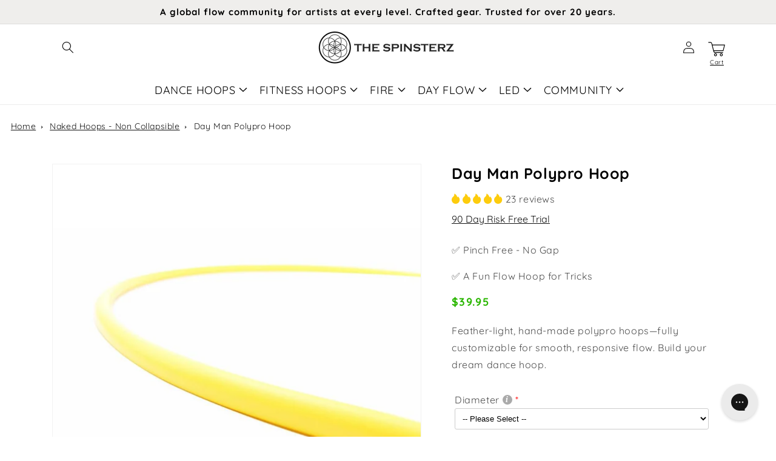

--- FILE ---
content_type: text/html; charset=utf-8
request_url: https://thespinsterz.com/collections/naked-hoops-non-collapsible/products/day-man-polypro-hoop
body_size: 72843
content:
<!doctype html>
<html class="no-js" lang="en">
  <head>
    <meta charset="utf-8">
    <meta http-equiv="X-UA-Compatible" content="IE=edge">
    <!--     <meta name="viewport" content="width=device-width,initial-scale=1"> -->
    <meta name="viewport" content="width=device-width, initial-scale=1.0, maximum-scale=1.0, user-scalable=0" />
    <meta name="theme-color" content="">
    
    <meta property="og:image" content="https://cdn.shopify.com/s/files/1/0046/1848/5830/files/logo-square-512_256x256_0141d2bd-a03a-4eae-bb6a-66dd1e8e1daf.png?v=1668709013" />
    <meta property="og:image:width" content="300" />
    <meta property="og:image:height" content="300" />
    
    <link rel="canonical" href="https://thespinsterz.com/products/day-man-polypro-hoop">
    <link rel="preconnect" href="https://cdn.shopify.com" crossorigin>
    <!-- Font awesome -->
    <link href="https://cdnjs.cloudflare.com/ajax/libs/font-awesome/5.13.0/css/all.min.css" rel="stylesheet">
    <script src="https://ajax.googleapis.com/ajax/libs/jquery/3.5.1/jquery.min.js"></script><link rel="icon" type="image/png" href="//thespinsterz.com/cdn/shop/files/amz-logo_32x32.jpg?v=1669133792"><script src="https://cdnjs.cloudflare.com/ajax/libs/slick-carousel/1.8.1/slick.min.js" integrity="sha512-XtmMtDEcNz2j7ekrtHvOVR4iwwaD6o/FUJe6+Zq+HgcCsk3kj4uSQQR8weQ2QVj1o0Pk6PwYLohm206ZzNfubg==" crossorigin="anonymous" referrerpolicy="no-referrer"></script><link rel="preconnect" href="https://fonts.shopifycdn.com" crossorigin><title>
      Dayman Polypro Hula Hoop
 &ndash; The Spinsterz</title>

    
    <meta name="description" content="Day man polypro hoop is a bright sunshiny yellow that will instantly make you feel happy and joyous in your heart. But for real, it&#39;s amazing!">
    

    

<meta property="og:site_name" content="The Spinsterz">
<meta property="og:url" content="https://thespinsterz.com/products/day-man-polypro-hoop">
<meta property="og:title" content="Dayman Polypro Hula Hoop">
<meta property="og:type" content="product">
<meta property="og:description" content="Day man polypro hoop is a bright sunshiny yellow that will instantly make you feel happy and joyous in your heart. But for real, it&#39;s amazing!"><meta property="og:image" content="http://thespinsterz.com/cdn/shop/products/the-spinsterz-main-page-white-polypro-day-man_91b95e85-5fea-4c9d-8a46-1c6e9a11f651.jpg?v=1562796778">
  <meta property="og:image:secure_url" content="https://thespinsterz.com/cdn/shop/products/the-spinsterz-main-page-white-polypro-day-man_91b95e85-5fea-4c9d-8a46-1c6e9a11f651.jpg?v=1562796778">
  <meta property="og:image:width" content="600">
  <meta property="og:image:height" content="600"><meta property="og:price:amount" content="39.95">
  <meta property="og:price:currency" content="USD"><meta name="twitter:site" content="@TheSpinsterz"><meta name="twitter:card" content="summary_large_image">
<meta name="twitter:title" content="Dayman Polypro Hula Hoop">
<meta name="twitter:description" content="Day man polypro hoop is a bright sunshiny yellow that will instantly make you feel happy and joyous in your heart. But for real, it&#39;s amazing!">


    <script src="//thespinsterz.com/cdn/shop/t/87/assets/global.js?v=98951523432888168461670272930" defer="defer"></script>
    <script>window.performance && window.performance.mark && window.performance.mark('shopify.content_for_header.start');</script><meta name="google-site-verification" content="ffNHvBRualEEExVnpcFxRokodhnDrxSxa6O2J-X4S9s">
<meta name="google-site-verification" content="ffNHvBRualEEExVnpcFxRokodhnDrxSxa6O2J-X4S9s">
<meta id="shopify-digital-wallet" name="shopify-digital-wallet" content="/4618485830/digital_wallets/dialog">
<meta name="shopify-checkout-api-token" content="dabd9c4e2bab35b47a514c1edf823a79">
<meta id="in-context-paypal-metadata" data-shop-id="4618485830" data-venmo-supported="false" data-environment="production" data-locale="en_US" data-paypal-v4="true" data-currency="USD">
<link rel="alternate" type="application/json+oembed" href="https://thespinsterz.com/products/day-man-polypro-hoop.oembed">
<script async="async" src="/checkouts/internal/preloads.js?locale=en-US"></script>
<link rel="preconnect" href="https://shop.app" crossorigin="anonymous">
<script async="async" src="https://shop.app/checkouts/internal/preloads.js?locale=en-US&shop_id=4618485830" crossorigin="anonymous"></script>
<script id="apple-pay-shop-capabilities" type="application/json">{"shopId":4618485830,"countryCode":"US","currencyCode":"USD","merchantCapabilities":["supports3DS"],"merchantId":"gid:\/\/shopify\/Shop\/4618485830","merchantName":"The Spinsterz","requiredBillingContactFields":["postalAddress","email","phone"],"requiredShippingContactFields":["postalAddress","email","phone"],"shippingType":"shipping","supportedNetworks":["visa","masterCard","amex","discover","elo","jcb"],"total":{"type":"pending","label":"The Spinsterz","amount":"1.00"},"shopifyPaymentsEnabled":true,"supportsSubscriptions":true}</script>
<script id="shopify-features" type="application/json">{"accessToken":"dabd9c4e2bab35b47a514c1edf823a79","betas":["rich-media-storefront-analytics"],"domain":"thespinsterz.com","predictiveSearch":true,"shopId":4618485830,"locale":"en"}</script>
<script>var Shopify = Shopify || {};
Shopify.shop = "the-spinsterz.myshopify.com";
Shopify.locale = "en";
Shopify.currency = {"active":"USD","rate":"1.0"};
Shopify.country = "US";
Shopify.theme = {"name":"Copy of New Master 11.22 ","id":121281019979,"schema_name":"Dawn","schema_version":"3.0.0","theme_store_id":null,"role":"main"};
Shopify.theme.handle = "null";
Shopify.theme.style = {"id":null,"handle":null};
Shopify.cdnHost = "thespinsterz.com/cdn";
Shopify.routes = Shopify.routes || {};
Shopify.routes.root = "/";</script>
<script type="module">!function(o){(o.Shopify=o.Shopify||{}).modules=!0}(window);</script>
<script>!function(o){function n(){var o=[];function n(){o.push(Array.prototype.slice.apply(arguments))}return n.q=o,n}var t=o.Shopify=o.Shopify||{};t.loadFeatures=n(),t.autoloadFeatures=n()}(window);</script>
<script>
  window.ShopifyPay = window.ShopifyPay || {};
  window.ShopifyPay.apiHost = "shop.app\/pay";
  window.ShopifyPay.redirectState = null;
</script>
<script id="shop-js-analytics" type="application/json">{"pageType":"product"}</script>
<script defer="defer" async type="module" src="//thespinsterz.com/cdn/shopifycloud/shop-js/modules/v2/client.init-shop-cart-sync_BN7fPSNr.en.esm.js"></script>
<script defer="defer" async type="module" src="//thespinsterz.com/cdn/shopifycloud/shop-js/modules/v2/chunk.common_Cbph3Kss.esm.js"></script>
<script defer="defer" async type="module" src="//thespinsterz.com/cdn/shopifycloud/shop-js/modules/v2/chunk.modal_DKumMAJ1.esm.js"></script>
<script type="module">
  await import("//thespinsterz.com/cdn/shopifycloud/shop-js/modules/v2/client.init-shop-cart-sync_BN7fPSNr.en.esm.js");
await import("//thespinsterz.com/cdn/shopifycloud/shop-js/modules/v2/chunk.common_Cbph3Kss.esm.js");
await import("//thespinsterz.com/cdn/shopifycloud/shop-js/modules/v2/chunk.modal_DKumMAJ1.esm.js");

  window.Shopify.SignInWithShop?.initShopCartSync?.({"fedCMEnabled":true,"windoidEnabled":true});

</script>
<script defer="defer" async type="module" src="//thespinsterz.com/cdn/shopifycloud/shop-js/modules/v2/client.payment-terms_BxzfvcZJ.en.esm.js"></script>
<script defer="defer" async type="module" src="//thespinsterz.com/cdn/shopifycloud/shop-js/modules/v2/chunk.common_Cbph3Kss.esm.js"></script>
<script defer="defer" async type="module" src="//thespinsterz.com/cdn/shopifycloud/shop-js/modules/v2/chunk.modal_DKumMAJ1.esm.js"></script>
<script type="module">
  await import("//thespinsterz.com/cdn/shopifycloud/shop-js/modules/v2/client.payment-terms_BxzfvcZJ.en.esm.js");
await import("//thespinsterz.com/cdn/shopifycloud/shop-js/modules/v2/chunk.common_Cbph3Kss.esm.js");
await import("//thespinsterz.com/cdn/shopifycloud/shop-js/modules/v2/chunk.modal_DKumMAJ1.esm.js");

  
</script>
<script>
  window.Shopify = window.Shopify || {};
  if (!window.Shopify.featureAssets) window.Shopify.featureAssets = {};
  window.Shopify.featureAssets['shop-js'] = {"shop-cart-sync":["modules/v2/client.shop-cart-sync_CJVUk8Jm.en.esm.js","modules/v2/chunk.common_Cbph3Kss.esm.js","modules/v2/chunk.modal_DKumMAJ1.esm.js"],"init-fed-cm":["modules/v2/client.init-fed-cm_7Fvt41F4.en.esm.js","modules/v2/chunk.common_Cbph3Kss.esm.js","modules/v2/chunk.modal_DKumMAJ1.esm.js"],"init-shop-email-lookup-coordinator":["modules/v2/client.init-shop-email-lookup-coordinator_Cc088_bR.en.esm.js","modules/v2/chunk.common_Cbph3Kss.esm.js","modules/v2/chunk.modal_DKumMAJ1.esm.js"],"init-windoid":["modules/v2/client.init-windoid_hPopwJRj.en.esm.js","modules/v2/chunk.common_Cbph3Kss.esm.js","modules/v2/chunk.modal_DKumMAJ1.esm.js"],"shop-button":["modules/v2/client.shop-button_B0jaPSNF.en.esm.js","modules/v2/chunk.common_Cbph3Kss.esm.js","modules/v2/chunk.modal_DKumMAJ1.esm.js"],"shop-cash-offers":["modules/v2/client.shop-cash-offers_DPIskqss.en.esm.js","modules/v2/chunk.common_Cbph3Kss.esm.js","modules/v2/chunk.modal_DKumMAJ1.esm.js"],"shop-toast-manager":["modules/v2/client.shop-toast-manager_CK7RT69O.en.esm.js","modules/v2/chunk.common_Cbph3Kss.esm.js","modules/v2/chunk.modal_DKumMAJ1.esm.js"],"init-shop-cart-sync":["modules/v2/client.init-shop-cart-sync_BN7fPSNr.en.esm.js","modules/v2/chunk.common_Cbph3Kss.esm.js","modules/v2/chunk.modal_DKumMAJ1.esm.js"],"init-customer-accounts-sign-up":["modules/v2/client.init-customer-accounts-sign-up_CfPf4CXf.en.esm.js","modules/v2/client.shop-login-button_DeIztwXF.en.esm.js","modules/v2/chunk.common_Cbph3Kss.esm.js","modules/v2/chunk.modal_DKumMAJ1.esm.js"],"pay-button":["modules/v2/client.pay-button_CgIwFSYN.en.esm.js","modules/v2/chunk.common_Cbph3Kss.esm.js","modules/v2/chunk.modal_DKumMAJ1.esm.js"],"init-customer-accounts":["modules/v2/client.init-customer-accounts_DQ3x16JI.en.esm.js","modules/v2/client.shop-login-button_DeIztwXF.en.esm.js","modules/v2/chunk.common_Cbph3Kss.esm.js","modules/v2/chunk.modal_DKumMAJ1.esm.js"],"avatar":["modules/v2/client.avatar_BTnouDA3.en.esm.js"],"init-shop-for-new-customer-accounts":["modules/v2/client.init-shop-for-new-customer-accounts_CsZy_esa.en.esm.js","modules/v2/client.shop-login-button_DeIztwXF.en.esm.js","modules/v2/chunk.common_Cbph3Kss.esm.js","modules/v2/chunk.modal_DKumMAJ1.esm.js"],"shop-follow-button":["modules/v2/client.shop-follow-button_BRMJjgGd.en.esm.js","modules/v2/chunk.common_Cbph3Kss.esm.js","modules/v2/chunk.modal_DKumMAJ1.esm.js"],"checkout-modal":["modules/v2/client.checkout-modal_B9Drz_yf.en.esm.js","modules/v2/chunk.common_Cbph3Kss.esm.js","modules/v2/chunk.modal_DKumMAJ1.esm.js"],"shop-login-button":["modules/v2/client.shop-login-button_DeIztwXF.en.esm.js","modules/v2/chunk.common_Cbph3Kss.esm.js","modules/v2/chunk.modal_DKumMAJ1.esm.js"],"lead-capture":["modules/v2/client.lead-capture_DXYzFM3R.en.esm.js","modules/v2/chunk.common_Cbph3Kss.esm.js","modules/v2/chunk.modal_DKumMAJ1.esm.js"],"shop-login":["modules/v2/client.shop-login_CA5pJqmO.en.esm.js","modules/v2/chunk.common_Cbph3Kss.esm.js","modules/v2/chunk.modal_DKumMAJ1.esm.js"],"payment-terms":["modules/v2/client.payment-terms_BxzfvcZJ.en.esm.js","modules/v2/chunk.common_Cbph3Kss.esm.js","modules/v2/chunk.modal_DKumMAJ1.esm.js"]};
</script>
<script>(function() {
  var isLoaded = false;
  function asyncLoad() {
    if (isLoaded) return;
    isLoaded = true;
    var urls = ["https:\/\/config.gorgias.chat\/bundle-loader\/01GYCCPAQNF7CWS8CMFNJMMWY6?source=shopify1click\u0026shop=the-spinsterz.myshopify.com","https:\/\/node1.itoris.com\/dpo\/storefront\/include.js?shop=the-spinsterz.myshopify.com","https:\/\/files.influencer-hero.com\/clicks.js?b=1011\u0026shop=the-spinsterz.myshopify.com","https:\/\/public.9gtb.com\/loader.js?g_cvt_id=89982199-44ed-4e9e-b80d-0ad803dea31b\u0026shop=the-spinsterz.myshopify.com"];
    for (var i = 0; i < urls.length; i++) {
      var s = document.createElement('script');
      s.type = 'text/javascript';
      s.async = true;
      s.src = urls[i];
      var x = document.getElementsByTagName('script')[0];
      x.parentNode.insertBefore(s, x);
    }
  };
  if(window.attachEvent) {
    window.attachEvent('onload', asyncLoad);
  } else {
    window.addEventListener('load', asyncLoad, false);
  }
})();</script>
<script id="__st">var __st={"a":4618485830,"offset":-25200,"reqid":"df0d523a-3180-43f9-822c-f08aaefadb07-1769953361","pageurl":"thespinsterz.com\/collections\/naked-hoops-non-collapsible\/products\/day-man-polypro-hoop","u":"b82f66b04313","p":"product","rtyp":"product","rid":1535925190726};</script>
<script>window.ShopifyPaypalV4VisibilityTracking = true;</script>
<script id="captcha-bootstrap">!function(){'use strict';const t='contact',e='account',n='new_comment',o=[[t,t],['blogs',n],['comments',n],[t,'customer']],c=[[e,'customer_login'],[e,'guest_login'],[e,'recover_customer_password'],[e,'create_customer']],r=t=>t.map((([t,e])=>`form[action*='/${t}']:not([data-nocaptcha='true']) input[name='form_type'][value='${e}']`)).join(','),a=t=>()=>t?[...document.querySelectorAll(t)].map((t=>t.form)):[];function s(){const t=[...o],e=r(t);return a(e)}const i='password',u='form_key',d=['recaptcha-v3-token','g-recaptcha-response','h-captcha-response',i],f=()=>{try{return window.sessionStorage}catch{return}},m='__shopify_v',_=t=>t.elements[u];function p(t,e,n=!1){try{const o=window.sessionStorage,c=JSON.parse(o.getItem(e)),{data:r}=function(t){const{data:e,action:n}=t;return t[m]||n?{data:e,action:n}:{data:t,action:n}}(c);for(const[e,n]of Object.entries(r))t.elements[e]&&(t.elements[e].value=n);n&&o.removeItem(e)}catch(o){console.error('form repopulation failed',{error:o})}}const l='form_type',E='cptcha';function T(t){t.dataset[E]=!0}const w=window,h=w.document,L='Shopify',v='ce_forms',y='captcha';let A=!1;((t,e)=>{const n=(g='f06e6c50-85a8-45c8-87d0-21a2b65856fe',I='https://cdn.shopify.com/shopifycloud/storefront-forms-hcaptcha/ce_storefront_forms_captcha_hcaptcha.v1.5.2.iife.js',D={infoText:'Protected by hCaptcha',privacyText:'Privacy',termsText:'Terms'},(t,e,n)=>{const o=w[L][v],c=o.bindForm;if(c)return c(t,g,e,D).then(n);var r;o.q.push([[t,g,e,D],n]),r=I,A||(h.body.append(Object.assign(h.createElement('script'),{id:'captcha-provider',async:!0,src:r})),A=!0)});var g,I,D;w[L]=w[L]||{},w[L][v]=w[L][v]||{},w[L][v].q=[],w[L][y]=w[L][y]||{},w[L][y].protect=function(t,e){n(t,void 0,e),T(t)},Object.freeze(w[L][y]),function(t,e,n,w,h,L){const[v,y,A,g]=function(t,e,n){const i=e?o:[],u=t?c:[],d=[...i,...u],f=r(d),m=r(i),_=r(d.filter((([t,e])=>n.includes(e))));return[a(f),a(m),a(_),s()]}(w,h,L),I=t=>{const e=t.target;return e instanceof HTMLFormElement?e:e&&e.form},D=t=>v().includes(t);t.addEventListener('submit',(t=>{const e=I(t);if(!e)return;const n=D(e)&&!e.dataset.hcaptchaBound&&!e.dataset.recaptchaBound,o=_(e),c=g().includes(e)&&(!o||!o.value);(n||c)&&t.preventDefault(),c&&!n&&(function(t){try{if(!f())return;!function(t){const e=f();if(!e)return;const n=_(t);if(!n)return;const o=n.value;o&&e.removeItem(o)}(t);const e=Array.from(Array(32),(()=>Math.random().toString(36)[2])).join('');!function(t,e){_(t)||t.append(Object.assign(document.createElement('input'),{type:'hidden',name:u})),t.elements[u].value=e}(t,e),function(t,e){const n=f();if(!n)return;const o=[...t.querySelectorAll(`input[type='${i}']`)].map((({name:t})=>t)),c=[...d,...o],r={};for(const[a,s]of new FormData(t).entries())c.includes(a)||(r[a]=s);n.setItem(e,JSON.stringify({[m]:1,action:t.action,data:r}))}(t,e)}catch(e){console.error('failed to persist form',e)}}(e),e.submit())}));const S=(t,e)=>{t&&!t.dataset[E]&&(n(t,e.some((e=>e===t))),T(t))};for(const o of['focusin','change'])t.addEventListener(o,(t=>{const e=I(t);D(e)&&S(e,y())}));const B=e.get('form_key'),M=e.get(l),P=B&&M;t.addEventListener('DOMContentLoaded',(()=>{const t=y();if(P)for(const e of t)e.elements[l].value===M&&p(e,B);[...new Set([...A(),...v().filter((t=>'true'===t.dataset.shopifyCaptcha))])].forEach((e=>S(e,t)))}))}(h,new URLSearchParams(w.location.search),n,t,e,['guest_login'])})(!0,!0)}();</script>
<script integrity="sha256-4kQ18oKyAcykRKYeNunJcIwy7WH5gtpwJnB7kiuLZ1E=" data-source-attribution="shopify.loadfeatures" defer="defer" src="//thespinsterz.com/cdn/shopifycloud/storefront/assets/storefront/load_feature-a0a9edcb.js" crossorigin="anonymous"></script>
<script crossorigin="anonymous" defer="defer" src="//thespinsterz.com/cdn/shopifycloud/storefront/assets/shopify_pay/storefront-65b4c6d7.js?v=20250812"></script>
<script data-source-attribution="shopify.dynamic_checkout.dynamic.init">var Shopify=Shopify||{};Shopify.PaymentButton=Shopify.PaymentButton||{isStorefrontPortableWallets:!0,init:function(){window.Shopify.PaymentButton.init=function(){};var t=document.createElement("script");t.src="https://thespinsterz.com/cdn/shopifycloud/portable-wallets/latest/portable-wallets.en.js",t.type="module",document.head.appendChild(t)}};
</script>
<script data-source-attribution="shopify.dynamic_checkout.buyer_consent">
  function portableWalletsHideBuyerConsent(e){var t=document.getElementById("shopify-buyer-consent"),n=document.getElementById("shopify-subscription-policy-button");t&&n&&(t.classList.add("hidden"),t.setAttribute("aria-hidden","true"),n.removeEventListener("click",e))}function portableWalletsShowBuyerConsent(e){var t=document.getElementById("shopify-buyer-consent"),n=document.getElementById("shopify-subscription-policy-button");t&&n&&(t.classList.remove("hidden"),t.removeAttribute("aria-hidden"),n.addEventListener("click",e))}window.Shopify?.PaymentButton&&(window.Shopify.PaymentButton.hideBuyerConsent=portableWalletsHideBuyerConsent,window.Shopify.PaymentButton.showBuyerConsent=portableWalletsShowBuyerConsent);
</script>
<script data-source-attribution="shopify.dynamic_checkout.cart.bootstrap">document.addEventListener("DOMContentLoaded",(function(){function t(){return document.querySelector("shopify-accelerated-checkout-cart, shopify-accelerated-checkout")}if(t())Shopify.PaymentButton.init();else{new MutationObserver((function(e,n){t()&&(Shopify.PaymentButton.init(),n.disconnect())})).observe(document.body,{childList:!0,subtree:!0})}}));
</script>
<script id='scb4127' type='text/javascript' async='' src='https://thespinsterz.com/cdn/shopifycloud/privacy-banner/storefront-banner.js'></script><link id="shopify-accelerated-checkout-styles" rel="stylesheet" media="screen" href="https://thespinsterz.com/cdn/shopifycloud/portable-wallets/latest/accelerated-checkout-backwards-compat.css" crossorigin="anonymous">
<style id="shopify-accelerated-checkout-cart">
        #shopify-buyer-consent {
  margin-top: 1em;
  display: inline-block;
  width: 100%;
}

#shopify-buyer-consent.hidden {
  display: none;
}

#shopify-subscription-policy-button {
  background: none;
  border: none;
  padding: 0;
  text-decoration: underline;
  font-size: inherit;
  cursor: pointer;
}

#shopify-subscription-policy-button::before {
  box-shadow: none;
}

      </style>
<script id="sections-script" data-sections="main-product,header,footer" defer="defer" src="//thespinsterz.com/cdn/shop/t/87/compiled_assets/scripts.js?v=15573"></script>
<script>window.performance && window.performance.mark && window.performance.mark('shopify.content_for_header.end');</script>


    <style data-shopify>
    @font-face {
  font-family: Quicksand;
  font-weight: 400;
  font-style: normal;
  font-display: swap;
  src: url("//thespinsterz.com/cdn/fonts/quicksand/quicksand_n4.bf8322a9d1da765aa396ad7b6eeb81930a6214de.woff2") format("woff2"),
       url("//thespinsterz.com/cdn/fonts/quicksand/quicksand_n4.fa4cbd232d3483059e72b11f7239959a64c98426.woff") format("woff");
}

    @font-face {
  font-family: Quicksand;
  font-weight: 700;
  font-style: normal;
  font-display: swap;
  src: url("//thespinsterz.com/cdn/fonts/quicksand/quicksand_n7.d375fe11182475f82f7bb6306a0a0e4018995610.woff2") format("woff2"),
       url("//thespinsterz.com/cdn/fonts/quicksand/quicksand_n7.8ac2ae2fc4b90ef79aaa7aedb927d39f9f9aa3f4.woff") format("woff");
}

    
    
    @font-face {
  font-family: Quicksand;
  font-weight: 700;
  font-style: normal;
  font-display: swap;
  src: url("//thespinsterz.com/cdn/fonts/quicksand/quicksand_n7.d375fe11182475f82f7bb6306a0a0e4018995610.woff2") format("woff2"),
       url("//thespinsterz.com/cdn/fonts/quicksand/quicksand_n7.8ac2ae2fc4b90ef79aaa7aedb927d39f9f9aa3f4.woff") format("woff");
}


    :root {
    --font-body-family: Quicksand, sans-serif;
    --font-body-style: normal;
    --font-body-weight: 400;

    --font-heading-family: Quicksand, sans-serif;
    --font-heading-style: normal;
    --font-heading-weight: 700;

    --font-body-scale: 1.0;
    --font-heading-scale: 1.0;

    --color-base-text: 18, 18, 18;
    --color-shadow: 18, 18, 18;
    --color-base-background-1: 255, 255, 255;
    --color-base-background-2: 243, 243, 243;
    --color-base-solid-button-labels: 255, 255, 255;
    --color-base-outline-button-labels: 18, 18, 18;
    --color-base-accent-1: 100, 207, 66;
    --color-base-accent-2: 2, 161, 150;
    --payment-terms-background-color: #ffffff;

    --gradient-base-background-1: #ffffff;
    --gradient-base-background-2: #F3F3F3;
    --gradient-base-accent-1: linear-gradient(310deg, rgba(17, 189, 251, 1) 15%, rgba(33, 249, 150, 1) 85%);
    --gradient-base-accent-2: #02a196;

    --media-padding: px;
    --media-border-opacity: 0.05;
    --media-border-width: 1px;
    --media-radius: 0px;
    --media-shadow-opacity: 0.0;
    --media-shadow-horizontal-offset: 0px;
    --media-shadow-vertical-offset: 0px;
    --media-shadow-blur-radius: 0px;

    --page-width: 120rem;
    --page-width-margin: 0rem;

    --card-image-padding: 0.0rem;
    --card-corner-radius: 0.0rem;
    --card-text-alignment: left;
    --card-border-width: 0.0rem;
    --card-border-opacity: 0.0;
    --card-shadow-opacity: 0.1;
    --card-shadow-horizontal-offset: 0.0rem;
    --card-shadow-vertical-offset: 0.0rem;
    --card-shadow-blur-radius: 0.0rem;

    --badge-corner-radius: 4.0rem;

    --popup-border-width: 1px;
    --popup-border-opacity: 0.1;
    --popup-corner-radius: 0px;
    --popup-shadow-opacity: 0.0;
    --popup-shadow-horizontal-offset: 0px;
    --popup-shadow-vertical-offset: 0px;
    --popup-shadow-blur-radius: 0px;

    --drawer-border-width: 1px;
    --drawer-border-opacity: 0.1;
    --drawer-shadow-opacity: 0.0;
    --drawer-shadow-horizontal-offset: 0px;
    --drawer-shadow-vertical-offset: 0px;
    --drawer-shadow-blur-radius: 0px;

    --spacing-sections-desktop: 0px;
    --spacing-sections-mobile: 0px;

    --grid-desktop-vertical-spacing: 8px;
    --grid-desktop-horizontal-spacing: 8px;
    --grid-mobile-vertical-spacing: 4px;
    --grid-mobile-horizontal-spacing: 4px;

    --text-boxes-border-opacity: 0.0;
    --text-boxes-border-width: 0px;
    --text-boxes-radius: 0px;
    --text-boxes-shadow-opacity: 0.0;
    --text-boxes-shadow-horizontal-offset: 0px;
    --text-boxes-shadow-vertical-offset: 0px;
    --text-boxes-shadow-blur-radius: 0px;

    --buttons-radius: 8px;
    --buttons-radius-outset: 9px;
    --buttons-border-width: 1px;
    --buttons-border-opacity: 1.0;
    --buttons-shadow-opacity: 0.0;
    --buttons-shadow-horizontal-offset: 0px;
    --buttons-shadow-vertical-offset: 0px;
    --buttons-shadow-blur-radius: 0px;
    --buttons-border-offset: 0.3px;

    --inputs-radius: 0px;
    --inputs-border-width: 1px;
    --inputs-border-opacity: 0.55;
    --inputs-shadow-opacity: 0.0;
    --inputs-shadow-horizontal-offset: 0px;
    --inputs-margin-offset: 0px;
    --inputs-shadow-vertical-offset: 0px;
    --inputs-shadow-blur-radius: 0px;
    --inputs-radius-outset: 0px;

    --variant-pills-radius: 10px;
    --variant-pills-border-width: 1px;
    --variant-pills-border-opacity: 0.55;
    --variant-pills-shadow-opacity: 0.0;
    --variant-pills-shadow-horizontal-offset: 0px;
    --variant-pills-shadow-vertical-offset: 0px;
    --variant-pills-shadow-blur-radius: 0px;
    }

    *,
    *::before,
    *::after {
    box-sizing: inherit;
    }

    html {
    box-sizing: border-box;
    font-size: calc(var(--font-body-scale) * 62.5%);
    height: 100%;
    }

    body {
    display: grid;
    grid-template-rows: auto auto 1fr auto;
    grid-template-columns: 100%;
    min-height: 100%;
    margin: 0;
    font-size: 1.5rem;
    letter-spacing: 0.06rem;
    line-height: calc(1 + 0.8 / var(--font-body-scale));
    font-family: var(--font-body-family);
    font-style: var(--font-body-style);
    font-weight: var(--font-body-weight);
    }

    @media screen and (min-width: 750px) {
    body {
    font-size: 1.6rem;
    }
    }
    </style>
    <link rel="stylesheet" href="https://cdnjs.cloudflare.com/ajax/libs/slick-carousel/1.8.1/slick-theme.min.css" integrity="sha512-17EgCFERpgZKcm0j0fEq1YCJuyAWdz9KUtv1EjVuaOz8pDnh/0nZxmU6BBXwaaxqoi9PQXnRWqlcDB027hgv9A==" crossorigin="anonymous" referrerpolicy="no-referrer" />
<link rel="stylesheet" href="https://cdnjs.cloudflare.com/ajax/libs/slick-carousel/1.8.1/slick.css" integrity="sha512-wR4oNhLBHf7smjy0K4oqzdWumd+r5/+6QO/vDda76MW5iug4PT7v86FoEkySIJft3XA0Ae6axhIvHrqwm793Nw==" crossorigin="anonymous" referrerpolicy="no-referrer" />    
    <link href="//thespinsterz.com/cdn/shop/t/87/assets/base.css?v=75282101259479361711670272930" rel="stylesheet" type="text/css" media="all" />
<link rel="preload" as="font" href="//thespinsterz.com/cdn/fonts/quicksand/quicksand_n4.bf8322a9d1da765aa396ad7b6eeb81930a6214de.woff2" type="font/woff2" crossorigin><link rel="preload" as="font" href="//thespinsterz.com/cdn/fonts/quicksand/quicksand_n7.d375fe11182475f82f7bb6306a0a0e4018995610.woff2" type="font/woff2" crossorigin><link rel="stylesheet" href="//thespinsterz.com/cdn/shop/t/87/assets/component-predictive-search.css?v=165644661289088488651670272930" media="print" onload="this.media='all'"><script>document.documentElement.className = document.documentElement.className.replace('no-js', 'js');
      if (Shopify.designMode) {
        document.documentElement.classList.add('shopify-design-mode');
      }
    </script>
    
<!-- Start of Judge.me Core -->
<link rel="dns-prefetch" href="https://cdn.judge.me/">
<script data-cfasync='false' class='jdgm-settings-script'>window.jdgmSettings={"pagination":5,"disable_web_reviews":false,"badge_no_review_text":"No reviews","badge_n_reviews_text":"{{ n }} review/reviews","badge_star_color":"#fdcc0d","hide_badge_preview_if_no_reviews":true,"badge_hide_text":false,"enforce_center_preview_badge":false,"widget_title":"Customer Reviews","widget_open_form_text":"Write a review","widget_close_form_text":"Cancel review","widget_refresh_page_text":"Refresh page","widget_summary_text":"Based on {{ number_of_reviews }} review/reviews","widget_no_review_text":"Be the first to write a review","widget_name_field_text":"Display name","widget_verified_name_field_text":"Verified Name (public)","widget_name_placeholder_text":"Display name","widget_required_field_error_text":"This field is required.","widget_email_field_text":"Email address","widget_verified_email_field_text":"Verified Email (private, can not be edited)","widget_email_placeholder_text":"Your email address","widget_email_field_error_text":"Please enter a valid email address.","widget_rating_field_text":"Rating","widget_review_title_field_text":"Review Title","widget_review_title_placeholder_text":"Give your review a title","widget_review_body_field_text":"Review content","widget_review_body_placeholder_text":"Start writing here...","widget_pictures_field_text":"Picture/Video (optional)","widget_submit_review_text":"Submit Review","widget_submit_verified_review_text":"Submit Verified Review","widget_submit_success_msg_with_auto_publish":"Thank you! Please refresh the page in a few moments to see your review. You can remove or edit your review by logging into \u003ca href='https://judge.me/login' target='_blank' rel='nofollow noopener'\u003eJudge.me\u003c/a\u003e","widget_submit_success_msg_no_auto_publish":"Thank you! Your review will be published as soon as it is approved by the shop admin. You can remove or edit your review by logging into \u003ca href='https://judge.me/login' target='_blank' rel='nofollow noopener'\u003eJudge.me\u003c/a\u003e","widget_show_default_reviews_out_of_total_text":"Showing {{ n_reviews_shown }} out of {{ n_reviews }} reviews.","widget_show_all_link_text":"Show all","widget_show_less_link_text":"Show less","widget_author_said_text":"{{ reviewer_name }} said:","widget_days_text":"{{ n }} days ago","widget_weeks_text":"{{ n }} week/weeks ago","widget_months_text":"{{ n }} month/months ago","widget_years_text":"{{ n }} year/years ago","widget_yesterday_text":"Yesterday","widget_today_text":"Today","widget_replied_text":"\u003e\u003e {{ shop_name }} replied:","widget_read_more_text":"Read more","widget_reviewer_name_as_initial":"","widget_rating_filter_color":"","widget_rating_filter_see_all_text":"See all reviews","widget_sorting_most_recent_text":"Most Recent","widget_sorting_highest_rating_text":"Highest Rating","widget_sorting_lowest_rating_text":"Lowest Rating","widget_sorting_with_pictures_text":"Only Pictures","widget_sorting_most_helpful_text":"Most Helpful","widget_open_question_form_text":"Ask a question","widget_reviews_subtab_text":"Reviews","widget_questions_subtab_text":"Questions","widget_question_label_text":"Question","widget_answer_label_text":"Answer","widget_question_placeholder_text":"Write your question here","widget_submit_question_text":"Submit Question","widget_question_submit_success_text":"Thank you for your question! We will notify you once it gets answered.","widget_star_color":"#fdcc0d","verified_badge_text":"Verified","verified_badge_bg_color":"","verified_badge_text_color":"","verified_badge_placement":"left-of-reviewer-name","widget_review_max_height":"","widget_hide_border":false,"widget_social_share":false,"widget_thumb":true,"widget_review_location_show":false,"widget_location_format":"country_iso_code","all_reviews_include_out_of_store_products":true,"all_reviews_out_of_store_text":"(out of store)","all_reviews_pagination":100,"all_reviews_product_name_prefix_text":"about","enable_review_pictures":true,"enable_question_anwser":true,"widget_theme":"","review_date_format":"mm/dd/yyyy","default_sort_method":"most-recent","widget_product_reviews_subtab_text":"Product Reviews","widget_shop_reviews_subtab_text":"Shop Reviews","widget_other_products_reviews_text":"Reviews for other products","widget_store_reviews_subtab_text":"Store reviews","widget_no_store_reviews_text":"This store hasn't received any reviews yet","widget_web_restriction_product_reviews_text":"This product hasn't received any reviews yet","widget_no_items_text":"No items found","widget_show_more_text":"Show more","widget_write_a_store_review_text":"Write a Store Review","widget_other_languages_heading":"Reviews in Other Languages","widget_translate_review_text":"Translate review to {{ language }}","widget_translating_review_text":"Translating...","widget_show_original_translation_text":"Show original ({{ language }})","widget_translate_review_failed_text":"Review couldn't be translated.","widget_translate_review_retry_text":"Retry","widget_translate_review_try_again_later_text":"Try again later","show_product_url_for_grouped_product":false,"widget_sorting_pictures_first_text":"Pictures First","show_pictures_on_all_rev_page_mobile":false,"show_pictures_on_all_rev_page_desktop":false,"floating_tab_hide_mobile_install_preference":false,"floating_tab_button_name":"★ Reviews","floating_tab_title":"Let customers speak for us","floating_tab_button_color":"","floating_tab_button_background_color":"","floating_tab_url":"","floating_tab_url_enabled":false,"floating_tab_tab_style":"text","all_reviews_text_badge_text":"Customers rate us {{ shop.metafields.judgeme.all_reviews_rating | round: 1 }}/5 based on {{ shop.metafields.judgeme.all_reviews_count }} reviews.","all_reviews_text_badge_text_branded_style":"{{ shop.metafields.judgeme.all_reviews_rating | round: 1 }} out of 5 stars based on {{ shop.metafields.judgeme.all_reviews_count }} reviews","is_all_reviews_text_badge_a_link":false,"show_stars_for_all_reviews_text_badge":false,"all_reviews_text_badge_url":"","all_reviews_text_style":"text","all_reviews_text_color_style":"judgeme_brand_color","all_reviews_text_color":"#108474","all_reviews_text_show_jm_brand":true,"featured_carousel_show_header":true,"featured_carousel_title":"Reviews From Our Customers","testimonials_carousel_title":"Customers are saying","videos_carousel_title":"Real customer stories","cards_carousel_title":"Customers are saying","featured_carousel_count_text":"from {{ n }} reviews","featured_carousel_add_link_to_all_reviews_page":false,"featured_carousel_url":"","featured_carousel_show_images":true,"featured_carousel_autoslide_interval":0,"featured_carousel_arrows_on_the_sides":true,"featured_carousel_height":360,"featured_carousel_width":90,"featured_carousel_image_size":0,"featured_carousel_image_height":250,"featured_carousel_arrow_color":"#eeeeee","verified_count_badge_style":"vintage","verified_count_badge_orientation":"horizontal","verified_count_badge_color_style":"judgeme_brand_color","verified_count_badge_color":"#108474","is_verified_count_badge_a_link":false,"verified_count_badge_url":"","verified_count_badge_show_jm_brand":true,"widget_rating_preset_default":5,"widget_first_sub_tab":"product-reviews","widget_show_histogram":true,"widget_histogram_use_custom_color":false,"widget_pagination_use_custom_color":true,"widget_star_use_custom_color":true,"widget_verified_badge_use_custom_color":false,"widget_write_review_use_custom_color":false,"picture_reminder_submit_button":"Upload Pictures","enable_review_videos":true,"mute_video_by_default":false,"widget_sorting_videos_first_text":"Videos First","widget_review_pending_text":"Pending","featured_carousel_items_for_large_screen":3,"social_share_options_order":"Facebook,Twitter","remove_microdata_snippet":true,"disable_json_ld":false,"enable_json_ld_products":false,"preview_badge_show_question_text":false,"preview_badge_no_question_text":"No questions","preview_badge_n_question_text":"{{ number_of_questions }} question/questions","qa_badge_show_icon":false,"qa_badge_position":"same-row","remove_judgeme_branding":false,"widget_add_search_bar":false,"widget_search_bar_placeholder":"Search","widget_sorting_verified_only_text":"Verified only","featured_carousel_theme":"default","featured_carousel_show_rating":true,"featured_carousel_show_title":true,"featured_carousel_show_body":true,"featured_carousel_show_date":false,"featured_carousel_show_reviewer":true,"featured_carousel_show_product":false,"featured_carousel_header_background_color":"#108474","featured_carousel_header_text_color":"#ffffff","featured_carousel_name_product_separator":"reviewed","featured_carousel_full_star_background":"#108474","featured_carousel_empty_star_background":"#dadada","featured_carousel_vertical_theme_background":"#f9fafb","featured_carousel_verified_badge_enable":false,"featured_carousel_verified_badge_color":"#108474","featured_carousel_border_style":"round","featured_carousel_review_line_length_limit":3,"featured_carousel_more_reviews_button_text":"Read more reviews","featured_carousel_view_product_button_text":"View product","all_reviews_page_load_reviews_on":"scroll","all_reviews_page_load_more_text":"Load More Reviews","disable_fb_tab_reviews":false,"enable_ajax_cdn_cache":false,"widget_public_name_text":"displayed publicly like","default_reviewer_name":"John Smith","default_reviewer_name_has_non_latin":true,"widget_reviewer_anonymous":"Anonymous","medals_widget_title":"Judge.me Review Medals","medals_widget_background_color":"#f9fafb","medals_widget_position":"footer_all_pages","medals_widget_border_color":"#f9fafb","medals_widget_verified_text_position":"left","medals_widget_use_monochromatic_version":false,"medals_widget_elements_color":"#108474","show_reviewer_avatar":true,"widget_invalid_yt_video_url_error_text":"Not a YouTube video URL","widget_max_length_field_error_text":"Please enter no more than {0} characters.","widget_show_country_flag":false,"widget_show_collected_via_shop_app":true,"widget_verified_by_shop_badge_style":"light","widget_verified_by_shop_text":"Verified by Shop","widget_show_photo_gallery":true,"widget_load_with_code_splitting":true,"widget_ugc_install_preference":false,"widget_ugc_title":"Made by us, Shared by you","widget_ugc_subtitle":"Tag us to see your picture featured in our page","widget_ugc_arrows_color":"#ffffff","widget_ugc_primary_button_text":"Buy Now","widget_ugc_primary_button_background_color":"#108474","widget_ugc_primary_button_text_color":"#ffffff","widget_ugc_primary_button_border_width":"0","widget_ugc_primary_button_border_style":"none","widget_ugc_primary_button_border_color":"#108474","widget_ugc_primary_button_border_radius":"25","widget_ugc_secondary_button_text":"Load More","widget_ugc_secondary_button_background_color":"#ffffff","widget_ugc_secondary_button_text_color":"#108474","widget_ugc_secondary_button_border_width":"2","widget_ugc_secondary_button_border_style":"solid","widget_ugc_secondary_button_border_color":"#108474","widget_ugc_secondary_button_border_radius":"25","widget_ugc_reviews_button_text":"View Reviews","widget_ugc_reviews_button_background_color":"#ffffff","widget_ugc_reviews_button_text_color":"#108474","widget_ugc_reviews_button_border_width":"2","widget_ugc_reviews_button_border_style":"solid","widget_ugc_reviews_button_border_color":"#108474","widget_ugc_reviews_button_border_radius":"25","widget_ugc_reviews_button_link_to":"judgeme-reviews-page","widget_ugc_show_post_date":true,"widget_ugc_max_width":"800","widget_rating_metafield_value_type":true,"widget_primary_color":"#1b1f23","widget_enable_secondary_color":true,"widget_secondary_color":"#edf5f5","widget_summary_average_rating_text":"{{ average_rating }} out of 5","widget_media_grid_title":"Customer photos \u0026 videos","widget_media_grid_see_more_text":"See more","widget_round_style":true,"widget_show_product_medals":true,"widget_verified_by_judgeme_text":"Verified by Judge.me","widget_show_store_medals":false,"widget_verified_by_judgeme_text_in_store_medals":"Verified by Judge.me","widget_media_field_exceed_quantity_message":"Sorry, we can only accept {{ max_media }} for one review.","widget_media_field_exceed_limit_message":"{{ file_name }} is too large, please select a {{ media_type }} less than {{ size_limit }}MB.","widget_review_submitted_text":"Review Submitted!","widget_question_submitted_text":"Question Submitted!","widget_close_form_text_question":"Cancel","widget_write_your_answer_here_text":"Write your answer here","widget_enabled_branded_link":true,"widget_show_collected_by_judgeme":true,"widget_reviewer_name_color":"","widget_write_review_text_color":"","widget_write_review_bg_color":"","widget_collected_by_judgeme_text":"collected by Judge.me","widget_pagination_type":"standard","widget_load_more_text":"Load More","widget_load_more_color":"#7ff2e3","widget_full_review_text":"Full Review","widget_read_more_reviews_text":"Read More Reviews","widget_read_questions_text":"Read Questions","widget_questions_and_answers_text":"Questions \u0026 Answers","widget_verified_by_text":"Verified by","widget_verified_text":"Verified","widget_number_of_reviews_text":"{{ number_of_reviews }} reviews","widget_back_button_text":"Back","widget_next_button_text":"Next","widget_custom_forms_filter_button":"Filters","custom_forms_style":"vertical","widget_show_review_information":false,"how_reviews_are_collected":"How reviews are collected?","widget_show_review_keywords":false,"widget_gdpr_statement":"How we use your data: We'll only contact you about the review you left, and only if necessary. By submitting your review, you agree to Judge.me's \u003ca href='https://judge.me/terms' target='_blank' rel='nofollow noopener'\u003eterms\u003c/a\u003e, \u003ca href='https://judge.me/privacy' target='_blank' rel='nofollow noopener'\u003eprivacy\u003c/a\u003e and \u003ca href='https://judge.me/content-policy' target='_blank' rel='nofollow noopener'\u003econtent\u003c/a\u003e policies.","widget_multilingual_sorting_enabled":false,"widget_translate_review_content_enabled":false,"widget_translate_review_content_method":"manual","popup_widget_review_selection":"automatically_with_pictures","popup_widget_round_border_style":true,"popup_widget_show_title":true,"popup_widget_show_body":true,"popup_widget_show_reviewer":false,"popup_widget_show_product":true,"popup_widget_show_pictures":true,"popup_widget_use_review_picture":true,"popup_widget_show_on_home_page":true,"popup_widget_show_on_product_page":true,"popup_widget_show_on_collection_page":true,"popup_widget_show_on_cart_page":true,"popup_widget_position":"bottom_left","popup_widget_first_review_delay":5,"popup_widget_duration":5,"popup_widget_interval":5,"popup_widget_review_count":5,"popup_widget_hide_on_mobile":true,"review_snippet_widget_round_border_style":true,"review_snippet_widget_card_color":"#FFFFFF","review_snippet_widget_slider_arrows_background_color":"#FFFFFF","review_snippet_widget_slider_arrows_color":"#000000","review_snippet_widget_star_color":"#108474","show_product_variant":false,"all_reviews_product_variant_label_text":"Variant: ","widget_show_verified_branding":false,"widget_ai_summary_title":"Customers say","widget_ai_summary_disclaimer":"AI-powered review summary based on recent customer reviews","widget_show_ai_summary":false,"widget_show_ai_summary_bg":false,"widget_show_review_title_input":true,"redirect_reviewers_invited_via_email":"review_widget","request_store_review_after_product_review":false,"request_review_other_products_in_order":false,"review_form_color_scheme":"default","review_form_corner_style":"square","review_form_star_color":{},"review_form_text_color":"#333333","review_form_background_color":"#ffffff","review_form_field_background_color":"#fafafa","review_form_button_color":{},"review_form_button_text_color":"#ffffff","review_form_modal_overlay_color":"#000000","review_content_screen_title_text":"How would you rate this product?","review_content_introduction_text":"We would love it if you would share a bit about your experience.","store_review_form_title_text":"How would you rate this store?","store_review_form_introduction_text":"We would love it if you would share a bit about your experience.","show_review_guidance_text":true,"one_star_review_guidance_text":"Poor","five_star_review_guidance_text":"Great","customer_information_screen_title_text":"About you","customer_information_introduction_text":"Please tell us more about you.","custom_questions_screen_title_text":"Your experience in more detail","custom_questions_introduction_text":"Here are a few questions to help us understand more about your experience.","review_submitted_screen_title_text":"Thanks for your review!","review_submitted_screen_thank_you_text":"We are processing it and it will appear on the store soon.","review_submitted_screen_email_verification_text":"Please confirm your email by clicking the link we just sent you. This helps us keep reviews authentic.","review_submitted_request_store_review_text":"Would you like to share your experience of shopping with us?","review_submitted_review_other_products_text":"Would you like to review these products?","store_review_screen_title_text":"Would you like to share your experience of shopping with us?","store_review_introduction_text":"We value your feedback and use it to improve. Please share any thoughts or suggestions you have.","reviewer_media_screen_title_picture_text":"Share a picture","reviewer_media_introduction_picture_text":"Upload a photo to support your review.","reviewer_media_screen_title_video_text":"Share a video","reviewer_media_introduction_video_text":"Upload a video to support your review.","reviewer_media_screen_title_picture_or_video_text":"Share a picture or video","reviewer_media_introduction_picture_or_video_text":"Upload a photo or video to support your review.","reviewer_media_youtube_url_text":"Paste your Youtube URL here","advanced_settings_next_step_button_text":"Next","advanced_settings_close_review_button_text":"Close","modal_write_review_flow":false,"write_review_flow_required_text":"Required","write_review_flow_privacy_message_text":"We respect your privacy.","write_review_flow_anonymous_text":"Post review as anonymous","write_review_flow_visibility_text":"This won't be visible to other customers.","write_review_flow_multiple_selection_help_text":"Select as many as you like","write_review_flow_single_selection_help_text":"Select one option","write_review_flow_required_field_error_text":"This field is required","write_review_flow_invalid_email_error_text":"Please enter a valid email address","write_review_flow_max_length_error_text":"Max. {{ max_length }} characters.","write_review_flow_media_upload_text":"\u003cb\u003eClick to upload\u003c/b\u003e or drag and drop","write_review_flow_gdpr_statement":"We'll only contact you about your review if necessary. By submitting your review, you agree to our \u003ca href='https://judge.me/terms' target='_blank' rel='nofollow noopener'\u003eterms and conditions\u003c/a\u003e and \u003ca href='https://judge.me/privacy' target='_blank' rel='nofollow noopener'\u003eprivacy policy\u003c/a\u003e.","rating_only_reviews_enabled":false,"show_negative_reviews_help_screen":false,"new_review_flow_help_screen_rating_threshold":3,"negative_review_resolution_screen_title_text":"Tell us more","negative_review_resolution_text":"Your experience matters to us. If there were issues with your purchase, we're here to help. Feel free to reach out to us, we'd love the opportunity to make things right.","negative_review_resolution_button_text":"Contact us","negative_review_resolution_proceed_with_review_text":"Leave a review","negative_review_resolution_subject":"Issue with purchase from {{ shop_name }}.{{ order_name }}","preview_badge_collection_page_install_status":false,"widget_review_custom_css":"","preview_badge_custom_css":"","preview_badge_stars_count":"5-stars","featured_carousel_custom_css":"","floating_tab_custom_css":"","all_reviews_widget_custom_css":"","medals_widget_custom_css":"","verified_badge_custom_css":"","all_reviews_text_custom_css":"","transparency_badges_collected_via_store_invite":false,"transparency_badges_from_another_provider":false,"transparency_badges_collected_from_store_visitor":false,"transparency_badges_collected_by_verified_review_provider":false,"transparency_badges_earned_reward":false,"transparency_badges_collected_via_store_invite_text":"Review collected via store invitation","transparency_badges_from_another_provider_text":"Review collected from another provider","transparency_badges_collected_from_store_visitor_text":"Review collected from a store visitor","transparency_badges_written_in_google_text":"Review written in Google","transparency_badges_written_in_etsy_text":"Review written in Etsy","transparency_badges_written_in_shop_app_text":"Review written in Shop App","transparency_badges_earned_reward_text":"Review earned a reward for future purchase","product_review_widget_per_page":10,"widget_store_review_label_text":"Review about the store","checkout_comment_extension_title_on_product_page":"Customer Comments","checkout_comment_extension_num_latest_comment_show":5,"checkout_comment_extension_format":"name_and_timestamp","checkout_comment_customer_name":"last_initial","checkout_comment_comment_notification":true,"preview_badge_collection_page_install_preference":true,"preview_badge_home_page_install_preference":true,"preview_badge_product_page_install_preference":true,"review_widget_install_preference":"","review_carousel_install_preference":true,"floating_reviews_tab_install_preference":"none","verified_reviews_count_badge_install_preference":false,"all_reviews_text_install_preference":true,"review_widget_best_location":true,"judgeme_medals_install_preference":false,"review_widget_revamp_enabled":false,"review_widget_qna_enabled":false,"review_widget_header_theme":"minimal","review_widget_widget_title_enabled":true,"review_widget_header_text_size":"medium","review_widget_header_text_weight":"regular","review_widget_average_rating_style":"compact","review_widget_bar_chart_enabled":true,"review_widget_bar_chart_type":"numbers","review_widget_bar_chart_style":"standard","review_widget_expanded_media_gallery_enabled":false,"review_widget_reviews_section_theme":"standard","review_widget_image_style":"thumbnails","review_widget_review_image_ratio":"square","review_widget_stars_size":"medium","review_widget_verified_badge":"standard_text","review_widget_review_title_text_size":"medium","review_widget_review_text_size":"medium","review_widget_review_text_length":"medium","review_widget_number_of_columns_desktop":3,"review_widget_carousel_transition_speed":5,"review_widget_custom_questions_answers_display":"always","review_widget_button_text_color":"#FFFFFF","review_widget_text_color":"#000000","review_widget_lighter_text_color":"#7B7B7B","review_widget_corner_styling":"soft","review_widget_review_word_singular":"review","review_widget_review_word_plural":"reviews","review_widget_voting_label":"Helpful?","review_widget_shop_reply_label":"Reply from {{ shop_name }}:","review_widget_filters_title":"Filters","qna_widget_question_word_singular":"Question","qna_widget_question_word_plural":"Questions","qna_widget_answer_reply_label":"Answer from {{ answerer_name }}:","qna_content_screen_title_text":"Ask a question about this product","qna_widget_question_required_field_error_text":"Please enter your question.","qna_widget_flow_gdpr_statement":"We'll only contact you about your question if necessary. By submitting your question, you agree to our \u003ca href='https://judge.me/terms' target='_blank' rel='nofollow noopener'\u003eterms and conditions\u003c/a\u003e and \u003ca href='https://judge.me/privacy' target='_blank' rel='nofollow noopener'\u003eprivacy policy\u003c/a\u003e.","qna_widget_question_submitted_text":"Thanks for your question!","qna_widget_close_form_text_question":"Close","qna_widget_question_submit_success_text":"We’ll notify you by email when your question is answered.","all_reviews_widget_v2025_enabled":false,"all_reviews_widget_v2025_header_theme":"default","all_reviews_widget_v2025_widget_title_enabled":true,"all_reviews_widget_v2025_header_text_size":"medium","all_reviews_widget_v2025_header_text_weight":"regular","all_reviews_widget_v2025_average_rating_style":"compact","all_reviews_widget_v2025_bar_chart_enabled":true,"all_reviews_widget_v2025_bar_chart_type":"numbers","all_reviews_widget_v2025_bar_chart_style":"standard","all_reviews_widget_v2025_expanded_media_gallery_enabled":false,"all_reviews_widget_v2025_show_store_medals":true,"all_reviews_widget_v2025_show_photo_gallery":true,"all_reviews_widget_v2025_show_review_keywords":false,"all_reviews_widget_v2025_show_ai_summary":false,"all_reviews_widget_v2025_show_ai_summary_bg":false,"all_reviews_widget_v2025_add_search_bar":false,"all_reviews_widget_v2025_default_sort_method":"most-recent","all_reviews_widget_v2025_reviews_per_page":10,"all_reviews_widget_v2025_reviews_section_theme":"default","all_reviews_widget_v2025_image_style":"thumbnails","all_reviews_widget_v2025_review_image_ratio":"square","all_reviews_widget_v2025_stars_size":"medium","all_reviews_widget_v2025_verified_badge":"bold_badge","all_reviews_widget_v2025_review_title_text_size":"medium","all_reviews_widget_v2025_review_text_size":"medium","all_reviews_widget_v2025_review_text_length":"medium","all_reviews_widget_v2025_number_of_columns_desktop":3,"all_reviews_widget_v2025_carousel_transition_speed":5,"all_reviews_widget_v2025_custom_questions_answers_display":"always","all_reviews_widget_v2025_show_product_variant":false,"all_reviews_widget_v2025_show_reviewer_avatar":true,"all_reviews_widget_v2025_reviewer_name_as_initial":"","all_reviews_widget_v2025_review_location_show":false,"all_reviews_widget_v2025_location_format":"","all_reviews_widget_v2025_show_country_flag":false,"all_reviews_widget_v2025_verified_by_shop_badge_style":"light","all_reviews_widget_v2025_social_share":false,"all_reviews_widget_v2025_social_share_options_order":"Facebook,Twitter,LinkedIn,Pinterest","all_reviews_widget_v2025_pagination_type":"standard","all_reviews_widget_v2025_button_text_color":"#FFFFFF","all_reviews_widget_v2025_text_color":"#000000","all_reviews_widget_v2025_lighter_text_color":"#7B7B7B","all_reviews_widget_v2025_corner_styling":"soft","all_reviews_widget_v2025_title":"Customer reviews","all_reviews_widget_v2025_ai_summary_title":"Customers say about this store","all_reviews_widget_v2025_no_review_text":"Be the first to write a review","platform":"shopify","branding_url":"https://app.judge.me/reviews/stores/thespinsterz","branding_text":"Powered by Judge.me","locale":"en","reply_name":"The Spinsterz","widget_version":"3.0","footer":true,"autopublish":true,"review_dates":true,"enable_custom_form":false,"shop_use_review_site":true,"shop_locale":"en","enable_multi_locales_translations":true,"show_review_title_input":true,"review_verification_email_status":"always","can_be_branded":true,"reply_name_text":"The Spinsterz"};</script> <style class='jdgm-settings-style'>.jdgm-xx{left:0}:root{--jdgm-primary-color: #1b1f23;--jdgm-secondary-color: #edf5f5;--jdgm-star-color: #fdcc0d;--jdgm-write-review-text-color: white;--jdgm-write-review-bg-color: #1b1f23;--jdgm-paginate-color: #7ff2e3;--jdgm-border-radius: 10;--jdgm-reviewer-name-color: #1b1f23}.jdgm-histogram__bar-content{background-color:#1b1f23}.jdgm-rev[data-verified-buyer=true] .jdgm-rev__icon.jdgm-rev__icon:after,.jdgm-rev__buyer-badge.jdgm-rev__buyer-badge{color:white;background-color:#1b1f23}.jdgm-review-widget--small .jdgm-gallery.jdgm-gallery .jdgm-gallery__thumbnail-link:nth-child(8) .jdgm-gallery__thumbnail-wrapper.jdgm-gallery__thumbnail-wrapper:before{content:"See more"}@media only screen and (min-width: 768px){.jdgm-gallery.jdgm-gallery .jdgm-gallery__thumbnail-link:nth-child(8) .jdgm-gallery__thumbnail-wrapper.jdgm-gallery__thumbnail-wrapper:before{content:"See more"}}.jdgm-rev__thumb-btn{color:#1b1f23}.jdgm-rev__thumb-btn:hover{opacity:0.8}.jdgm-rev__thumb-btn:not([disabled]):hover,.jdgm-rev__thumb-btn:hover,.jdgm-rev__thumb-btn:active,.jdgm-rev__thumb-btn:visited{color:#1b1f23}.jdgm-preview-badge .jdgm-star.jdgm-star{color:#fdcc0d}.jdgm-prev-badge[data-average-rating='0.00']{display:none !important}.jdgm-author-all-initials{display:none !important}.jdgm-author-last-initial{display:none !important}.jdgm-rev-widg__title{visibility:hidden}.jdgm-rev-widg__summary-text{visibility:hidden}.jdgm-prev-badge__text{visibility:hidden}.jdgm-rev__prod-link-prefix:before{content:'about'}.jdgm-rev__variant-label:before{content:'Variant: '}.jdgm-rev__out-of-store-text:before{content:'(out of store)'}@media only screen and (min-width: 768px){.jdgm-rev__pics .jdgm-rev_all-rev-page-picture-separator,.jdgm-rev__pics .jdgm-rev__product-picture{display:none}}@media only screen and (max-width: 768px){.jdgm-rev__pics .jdgm-rev_all-rev-page-picture-separator,.jdgm-rev__pics .jdgm-rev__product-picture{display:none}}.jdgm-verified-count-badget[data-from-snippet="true"]{display:none !important}.jdgm-medals-section[data-from-snippet="true"]{display:none !important}.jdgm-ugc-media-wrapper[data-from-snippet="true"]{display:none !important}.jdgm-rev__transparency-badge[data-badge-type="review_collected_via_store_invitation"]{display:none !important}.jdgm-rev__transparency-badge[data-badge-type="review_collected_from_another_provider"]{display:none !important}.jdgm-rev__transparency-badge[data-badge-type="review_collected_from_store_visitor"]{display:none !important}.jdgm-rev__transparency-badge[data-badge-type="review_written_in_etsy"]{display:none !important}.jdgm-rev__transparency-badge[data-badge-type="review_written_in_google_business"]{display:none !important}.jdgm-rev__transparency-badge[data-badge-type="review_written_in_shop_app"]{display:none !important}.jdgm-rev__transparency-badge[data-badge-type="review_earned_for_future_purchase"]{display:none !important}.jdgm-review-snippet-widget .jdgm-rev-snippet-widget__cards-container .jdgm-rev-snippet-card{border-radius:8px;background:#fff}.jdgm-review-snippet-widget .jdgm-rev-snippet-widget__cards-container .jdgm-rev-snippet-card__rev-rating .jdgm-star{color:#108474}.jdgm-review-snippet-widget .jdgm-rev-snippet-widget__prev-btn,.jdgm-review-snippet-widget .jdgm-rev-snippet-widget__next-btn{border-radius:50%;background:#fff}.jdgm-review-snippet-widget .jdgm-rev-snippet-widget__prev-btn>svg,.jdgm-review-snippet-widget .jdgm-rev-snippet-widget__next-btn>svg{fill:#000}.jdgm-full-rev-modal.rev-snippet-widget .jm-mfp-container .jm-mfp-content,.jdgm-full-rev-modal.rev-snippet-widget .jm-mfp-container .jdgm-full-rev__icon,.jdgm-full-rev-modal.rev-snippet-widget .jm-mfp-container .jdgm-full-rev__pic-img,.jdgm-full-rev-modal.rev-snippet-widget .jm-mfp-container .jdgm-full-rev__reply{border-radius:8px}.jdgm-full-rev-modal.rev-snippet-widget .jm-mfp-container .jdgm-full-rev[data-verified-buyer="true"] .jdgm-full-rev__icon::after{border-radius:8px}.jdgm-full-rev-modal.rev-snippet-widget .jm-mfp-container .jdgm-full-rev .jdgm-rev__buyer-badge{border-radius:calc( 8px / 2 )}.jdgm-full-rev-modal.rev-snippet-widget .jm-mfp-container .jdgm-full-rev .jdgm-full-rev__replier::before{content:'The Spinsterz'}.jdgm-full-rev-modal.rev-snippet-widget .jm-mfp-container .jdgm-full-rev .jdgm-full-rev__product-button{border-radius:calc( 8px * 6 )}
</style> <style class='jdgm-settings-style'></style>

  
  
  
  <style class='jdgm-miracle-styles'>
  @-webkit-keyframes jdgm-spin{0%{-webkit-transform:rotate(0deg);-ms-transform:rotate(0deg);transform:rotate(0deg)}100%{-webkit-transform:rotate(359deg);-ms-transform:rotate(359deg);transform:rotate(359deg)}}@keyframes jdgm-spin{0%{-webkit-transform:rotate(0deg);-ms-transform:rotate(0deg);transform:rotate(0deg)}100%{-webkit-transform:rotate(359deg);-ms-transform:rotate(359deg);transform:rotate(359deg)}}@font-face{font-family:'JudgemeStar';src:url("[data-uri]") format("woff");font-weight:normal;font-style:normal}.jdgm-star{font-family:'JudgemeStar';display:inline !important;text-decoration:none !important;padding:0 4px 0 0 !important;margin:0 !important;font-weight:bold;opacity:1;-webkit-font-smoothing:antialiased;-moz-osx-font-smoothing:grayscale}.jdgm-star:hover{opacity:1}.jdgm-star:last-of-type{padding:0 !important}.jdgm-star.jdgm--on:before{content:"\e000"}.jdgm-star.jdgm--off:before{content:"\e001"}.jdgm-star.jdgm--half:before{content:"\e002"}.jdgm-widget *{margin:0;line-height:1.4;-webkit-box-sizing:border-box;-moz-box-sizing:border-box;box-sizing:border-box;-webkit-overflow-scrolling:touch}.jdgm-hidden{display:none !important;visibility:hidden !important}.jdgm-temp-hidden{display:none}.jdgm-spinner{width:40px;height:40px;margin:auto;border-radius:50%;border-top:2px solid #eee;border-right:2px solid #eee;border-bottom:2px solid #eee;border-left:2px solid #ccc;-webkit-animation:jdgm-spin 0.8s infinite linear;animation:jdgm-spin 0.8s infinite linear}.jdgm-spinner:empty{display:block}.jdgm-prev-badge{display:block !important}

</style>
<style class='jdgm-miracle-styles'>
  @font-face{font-family:'JudgemeStar';src:url("[data-uri]") format("woff");font-weight:normal;font-style:normal}

</style>


  
  
   


<script data-cfasync='false' class='jdgm-script'>
!function(e){window.jdgm=window.jdgm||{},jdgm.CDN_HOST="https://cdn.judge.me/",
jdgm.docReady=function(d){(e.attachEvent?"complete"===e.readyState:"loading"!==e.readyState)?
setTimeout(d,0):e.addEventListener("DOMContentLoaded",d)},jdgm.loadCSS=function(d,t,o,s){
!o&&jdgm.loadCSS.requestedUrls.indexOf(d)>=0||(jdgm.loadCSS.requestedUrls.push(d),
(s=e.createElement("link")).rel="stylesheet",s.class="jdgm-stylesheet",s.media="nope!",
s.href=d,s.onload=function(){this.media="all",t&&setTimeout(t)},e.body.appendChild(s))},
jdgm.loadCSS.requestedUrls=[],jdgm.docReady(function(){(window.jdgmLoadCSS||e.querySelectorAll(
".jdgm-widget, .jdgm-all-reviews-page").length>0)&&(jdgmSettings.widget_load_with_code_splitting?
parseFloat(jdgmSettings.widget_version)>=3?jdgm.loadCSS(jdgm.CDN_HOST+"widget_v3/base.css"):
jdgm.loadCSS(jdgm.CDN_HOST+"widget/base.css"):jdgm.loadCSS(jdgm.CDN_HOST+"shopify_v2.css"))})}(document);
</script>
<script async data-cfasync="false" type="text/javascript" src="https://cdn.judge.me/loader.js"></script>

<noscript><link rel="stylesheet" type="text/css" media="all" href="https://cdn.judge.me/shopify_v2.css"></noscript>
<!-- End of Judge.me Core -->




  
	<!-- "snippets/vitals-loader.liquid" was not rendered, the associated app was uninstalled -->

<!-- BEGIN app block: shopify://apps/klaviyo-email-marketing-sms/blocks/klaviyo-onsite-embed/2632fe16-c075-4321-a88b-50b567f42507 -->












  <script async src="https://static.klaviyo.com/onsite/js/HHQ32G/klaviyo.js?company_id=HHQ32G"></script>
  <script>!function(){if(!window.klaviyo){window._klOnsite=window._klOnsite||[];try{window.klaviyo=new Proxy({},{get:function(n,i){return"push"===i?function(){var n;(n=window._klOnsite).push.apply(n,arguments)}:function(){for(var n=arguments.length,o=new Array(n),w=0;w<n;w++)o[w]=arguments[w];var t="function"==typeof o[o.length-1]?o.pop():void 0,e=new Promise((function(n){window._klOnsite.push([i].concat(o,[function(i){t&&t(i),n(i)}]))}));return e}}})}catch(n){window.klaviyo=window.klaviyo||[],window.klaviyo.push=function(){var n;(n=window._klOnsite).push.apply(n,arguments)}}}}();</script>

  
    <script id="viewed_product">
      if (item == null) {
        var _learnq = _learnq || [];

        var MetafieldReviews = null
        var MetafieldYotpoRating = null
        var MetafieldYotpoCount = null
        var MetafieldLooxRating = null
        var MetafieldLooxCount = null
        var okendoProduct = null
        var okendoProductReviewCount = null
        var okendoProductReviewAverageValue = null
        try {
          // The following fields are used for Customer Hub recently viewed in order to add reviews.
          // This information is not part of __kla_viewed. Instead, it is part of __kla_viewed_reviewed_items
          MetafieldReviews = {"rating":{"scale_min":"1.0","scale_max":"5.0","value":"5.0"},"rating_count":23};
          MetafieldYotpoRating = null
          MetafieldYotpoCount = null
          MetafieldLooxRating = null
          MetafieldLooxCount = null

          okendoProduct = null
          // If the okendo metafield is not legacy, it will error, which then requires the new json formatted data
          if (okendoProduct && 'error' in okendoProduct) {
            okendoProduct = null
          }
          okendoProductReviewCount = okendoProduct ? okendoProduct.reviewCount : null
          okendoProductReviewAverageValue = okendoProduct ? okendoProduct.reviewAverageValue : null
        } catch (error) {
          console.error('Error in Klaviyo onsite reviews tracking:', error);
        }

        var item = {
          Name: "Day Man Polypro Hoop",
          ProductID: 1535925190726,
          Categories: ["18 Year Anniversary Sale","All Non DropShip Items","All Stocked Hoops","All Stocked Items","Best Selling Hoops","BOGO Hoops 2022","Colored Polypro Hoops","Discount Ok","Happy 5\/8\" Day!","Hoop Warranty","Naked Hoops - non collapsible","New Arrivals for November","Polypro Hoops","Polypro Single Section"],
          ImageURL: "https://thespinsterz.com/cdn/shop/products/the-spinsterz-main-page-white-polypro-day-man_91b95e85-5fea-4c9d-8a46-1c6e9a11f651_grande.jpg?v=1562796778",
          URL: "https://thespinsterz.com/products/day-man-polypro-hoop",
          Brand: "Single Section",
          Price: "$39.95",
          Value: "39.95",
          CompareAtPrice: "$0.00"
        };
        _learnq.push(['track', 'Viewed Product', item]);
        _learnq.push(['trackViewedItem', {
          Title: item.Name,
          ItemId: item.ProductID,
          Categories: item.Categories,
          ImageUrl: item.ImageURL,
          Url: item.URL,
          Metadata: {
            Brand: item.Brand,
            Price: item.Price,
            Value: item.Value,
            CompareAtPrice: item.CompareAtPrice
          },
          metafields:{
            reviews: MetafieldReviews,
            yotpo:{
              rating: MetafieldYotpoRating,
              count: MetafieldYotpoCount,
            },
            loox:{
              rating: MetafieldLooxRating,
              count: MetafieldLooxCount,
            },
            okendo: {
              rating: okendoProductReviewAverageValue,
              count: okendoProductReviewCount,
            }
          }
        }]);
      }
    </script>
  




  <script>
    window.klaviyoReviewsProductDesignMode = false
  </script>







<!-- END app block --><!-- BEGIN app block: shopify://apps/judge-me-reviews/blocks/judgeme_core/61ccd3b1-a9f2-4160-9fe9-4fec8413e5d8 --><!-- Start of Judge.me Core -->






<link rel="dns-prefetch" href="https://cdnwidget.judge.me">
<link rel="dns-prefetch" href="https://cdn.judge.me">
<link rel="dns-prefetch" href="https://cdn1.judge.me">
<link rel="dns-prefetch" href="https://api.judge.me">

<script data-cfasync='false' class='jdgm-settings-script'>window.jdgmSettings={"pagination":5,"disable_web_reviews":false,"badge_no_review_text":"No reviews","badge_n_reviews_text":"{{ n }} review/reviews","badge_star_color":"#fdcc0d","hide_badge_preview_if_no_reviews":true,"badge_hide_text":false,"enforce_center_preview_badge":false,"widget_title":"Customer Reviews","widget_open_form_text":"Write a review","widget_close_form_text":"Cancel review","widget_refresh_page_text":"Refresh page","widget_summary_text":"Based on {{ number_of_reviews }} review/reviews","widget_no_review_text":"Be the first to write a review","widget_name_field_text":"Display name","widget_verified_name_field_text":"Verified Name (public)","widget_name_placeholder_text":"Display name","widget_required_field_error_text":"This field is required.","widget_email_field_text":"Email address","widget_verified_email_field_text":"Verified Email (private, can not be edited)","widget_email_placeholder_text":"Your email address","widget_email_field_error_text":"Please enter a valid email address.","widget_rating_field_text":"Rating","widget_review_title_field_text":"Review Title","widget_review_title_placeholder_text":"Give your review a title","widget_review_body_field_text":"Review content","widget_review_body_placeholder_text":"Start writing here...","widget_pictures_field_text":"Picture/Video (optional)","widget_submit_review_text":"Submit Review","widget_submit_verified_review_text":"Submit Verified Review","widget_submit_success_msg_with_auto_publish":"Thank you! Please refresh the page in a few moments to see your review. You can remove or edit your review by logging into \u003ca href='https://judge.me/login' target='_blank' rel='nofollow noopener'\u003eJudge.me\u003c/a\u003e","widget_submit_success_msg_no_auto_publish":"Thank you! Your review will be published as soon as it is approved by the shop admin. You can remove or edit your review by logging into \u003ca href='https://judge.me/login' target='_blank' rel='nofollow noopener'\u003eJudge.me\u003c/a\u003e","widget_show_default_reviews_out_of_total_text":"Showing {{ n_reviews_shown }} out of {{ n_reviews }} reviews.","widget_show_all_link_text":"Show all","widget_show_less_link_text":"Show less","widget_author_said_text":"{{ reviewer_name }} said:","widget_days_text":"{{ n }} days ago","widget_weeks_text":"{{ n }} week/weeks ago","widget_months_text":"{{ n }} month/months ago","widget_years_text":"{{ n }} year/years ago","widget_yesterday_text":"Yesterday","widget_today_text":"Today","widget_replied_text":"\u003e\u003e {{ shop_name }} replied:","widget_read_more_text":"Read more","widget_reviewer_name_as_initial":"","widget_rating_filter_color":"","widget_rating_filter_see_all_text":"See all reviews","widget_sorting_most_recent_text":"Most Recent","widget_sorting_highest_rating_text":"Highest Rating","widget_sorting_lowest_rating_text":"Lowest Rating","widget_sorting_with_pictures_text":"Only Pictures","widget_sorting_most_helpful_text":"Most Helpful","widget_open_question_form_text":"Ask a question","widget_reviews_subtab_text":"Reviews","widget_questions_subtab_text":"Questions","widget_question_label_text":"Question","widget_answer_label_text":"Answer","widget_question_placeholder_text":"Write your question here","widget_submit_question_text":"Submit Question","widget_question_submit_success_text":"Thank you for your question! We will notify you once it gets answered.","widget_star_color":"#fdcc0d","verified_badge_text":"Verified","verified_badge_bg_color":"","verified_badge_text_color":"","verified_badge_placement":"left-of-reviewer-name","widget_review_max_height":"","widget_hide_border":false,"widget_social_share":false,"widget_thumb":true,"widget_review_location_show":false,"widget_location_format":"country_iso_code","all_reviews_include_out_of_store_products":true,"all_reviews_out_of_store_text":"(out of store)","all_reviews_pagination":100,"all_reviews_product_name_prefix_text":"about","enable_review_pictures":true,"enable_question_anwser":true,"widget_theme":"","review_date_format":"mm/dd/yyyy","default_sort_method":"most-recent","widget_product_reviews_subtab_text":"Product Reviews","widget_shop_reviews_subtab_text":"Shop Reviews","widget_other_products_reviews_text":"Reviews for other products","widget_store_reviews_subtab_text":"Store reviews","widget_no_store_reviews_text":"This store hasn't received any reviews yet","widget_web_restriction_product_reviews_text":"This product hasn't received any reviews yet","widget_no_items_text":"No items found","widget_show_more_text":"Show more","widget_write_a_store_review_text":"Write a Store Review","widget_other_languages_heading":"Reviews in Other Languages","widget_translate_review_text":"Translate review to {{ language }}","widget_translating_review_text":"Translating...","widget_show_original_translation_text":"Show original ({{ language }})","widget_translate_review_failed_text":"Review couldn't be translated.","widget_translate_review_retry_text":"Retry","widget_translate_review_try_again_later_text":"Try again later","show_product_url_for_grouped_product":false,"widget_sorting_pictures_first_text":"Pictures First","show_pictures_on_all_rev_page_mobile":false,"show_pictures_on_all_rev_page_desktop":false,"floating_tab_hide_mobile_install_preference":false,"floating_tab_button_name":"★ Reviews","floating_tab_title":"Let customers speak for us","floating_tab_button_color":"","floating_tab_button_background_color":"","floating_tab_url":"","floating_tab_url_enabled":false,"floating_tab_tab_style":"text","all_reviews_text_badge_text":"Customers rate us {{ shop.metafields.judgeme.all_reviews_rating | round: 1 }}/5 based on {{ shop.metafields.judgeme.all_reviews_count }} reviews.","all_reviews_text_badge_text_branded_style":"{{ shop.metafields.judgeme.all_reviews_rating | round: 1 }} out of 5 stars based on {{ shop.metafields.judgeme.all_reviews_count }} reviews","is_all_reviews_text_badge_a_link":false,"show_stars_for_all_reviews_text_badge":false,"all_reviews_text_badge_url":"","all_reviews_text_style":"text","all_reviews_text_color_style":"judgeme_brand_color","all_reviews_text_color":"#108474","all_reviews_text_show_jm_brand":true,"featured_carousel_show_header":true,"featured_carousel_title":"Reviews From Our Customers","testimonials_carousel_title":"Customers are saying","videos_carousel_title":"Real customer stories","cards_carousel_title":"Customers are saying","featured_carousel_count_text":"from {{ n }} reviews","featured_carousel_add_link_to_all_reviews_page":false,"featured_carousel_url":"","featured_carousel_show_images":true,"featured_carousel_autoslide_interval":0,"featured_carousel_arrows_on_the_sides":true,"featured_carousel_height":360,"featured_carousel_width":90,"featured_carousel_image_size":0,"featured_carousel_image_height":250,"featured_carousel_arrow_color":"#eeeeee","verified_count_badge_style":"vintage","verified_count_badge_orientation":"horizontal","verified_count_badge_color_style":"judgeme_brand_color","verified_count_badge_color":"#108474","is_verified_count_badge_a_link":false,"verified_count_badge_url":"","verified_count_badge_show_jm_brand":true,"widget_rating_preset_default":5,"widget_first_sub_tab":"product-reviews","widget_show_histogram":true,"widget_histogram_use_custom_color":false,"widget_pagination_use_custom_color":true,"widget_star_use_custom_color":true,"widget_verified_badge_use_custom_color":false,"widget_write_review_use_custom_color":false,"picture_reminder_submit_button":"Upload Pictures","enable_review_videos":true,"mute_video_by_default":false,"widget_sorting_videos_first_text":"Videos First","widget_review_pending_text":"Pending","featured_carousel_items_for_large_screen":3,"social_share_options_order":"Facebook,Twitter","remove_microdata_snippet":true,"disable_json_ld":false,"enable_json_ld_products":false,"preview_badge_show_question_text":false,"preview_badge_no_question_text":"No questions","preview_badge_n_question_text":"{{ number_of_questions }} question/questions","qa_badge_show_icon":false,"qa_badge_position":"same-row","remove_judgeme_branding":false,"widget_add_search_bar":false,"widget_search_bar_placeholder":"Search","widget_sorting_verified_only_text":"Verified only","featured_carousel_theme":"default","featured_carousel_show_rating":true,"featured_carousel_show_title":true,"featured_carousel_show_body":true,"featured_carousel_show_date":false,"featured_carousel_show_reviewer":true,"featured_carousel_show_product":false,"featured_carousel_header_background_color":"#108474","featured_carousel_header_text_color":"#ffffff","featured_carousel_name_product_separator":"reviewed","featured_carousel_full_star_background":"#108474","featured_carousel_empty_star_background":"#dadada","featured_carousel_vertical_theme_background":"#f9fafb","featured_carousel_verified_badge_enable":false,"featured_carousel_verified_badge_color":"#108474","featured_carousel_border_style":"round","featured_carousel_review_line_length_limit":3,"featured_carousel_more_reviews_button_text":"Read more reviews","featured_carousel_view_product_button_text":"View product","all_reviews_page_load_reviews_on":"scroll","all_reviews_page_load_more_text":"Load More Reviews","disable_fb_tab_reviews":false,"enable_ajax_cdn_cache":false,"widget_public_name_text":"displayed publicly like","default_reviewer_name":"John Smith","default_reviewer_name_has_non_latin":true,"widget_reviewer_anonymous":"Anonymous","medals_widget_title":"Judge.me Review Medals","medals_widget_background_color":"#f9fafb","medals_widget_position":"footer_all_pages","medals_widget_border_color":"#f9fafb","medals_widget_verified_text_position":"left","medals_widget_use_monochromatic_version":false,"medals_widget_elements_color":"#108474","show_reviewer_avatar":true,"widget_invalid_yt_video_url_error_text":"Not a YouTube video URL","widget_max_length_field_error_text":"Please enter no more than {0} characters.","widget_show_country_flag":false,"widget_show_collected_via_shop_app":true,"widget_verified_by_shop_badge_style":"light","widget_verified_by_shop_text":"Verified by Shop","widget_show_photo_gallery":true,"widget_load_with_code_splitting":true,"widget_ugc_install_preference":false,"widget_ugc_title":"Made by us, Shared by you","widget_ugc_subtitle":"Tag us to see your picture featured in our page","widget_ugc_arrows_color":"#ffffff","widget_ugc_primary_button_text":"Buy Now","widget_ugc_primary_button_background_color":"#108474","widget_ugc_primary_button_text_color":"#ffffff","widget_ugc_primary_button_border_width":"0","widget_ugc_primary_button_border_style":"none","widget_ugc_primary_button_border_color":"#108474","widget_ugc_primary_button_border_radius":"25","widget_ugc_secondary_button_text":"Load More","widget_ugc_secondary_button_background_color":"#ffffff","widget_ugc_secondary_button_text_color":"#108474","widget_ugc_secondary_button_border_width":"2","widget_ugc_secondary_button_border_style":"solid","widget_ugc_secondary_button_border_color":"#108474","widget_ugc_secondary_button_border_radius":"25","widget_ugc_reviews_button_text":"View Reviews","widget_ugc_reviews_button_background_color":"#ffffff","widget_ugc_reviews_button_text_color":"#108474","widget_ugc_reviews_button_border_width":"2","widget_ugc_reviews_button_border_style":"solid","widget_ugc_reviews_button_border_color":"#108474","widget_ugc_reviews_button_border_radius":"25","widget_ugc_reviews_button_link_to":"judgeme-reviews-page","widget_ugc_show_post_date":true,"widget_ugc_max_width":"800","widget_rating_metafield_value_type":true,"widget_primary_color":"#1b1f23","widget_enable_secondary_color":true,"widget_secondary_color":"#edf5f5","widget_summary_average_rating_text":"{{ average_rating }} out of 5","widget_media_grid_title":"Customer photos \u0026 videos","widget_media_grid_see_more_text":"See more","widget_round_style":true,"widget_show_product_medals":true,"widget_verified_by_judgeme_text":"Verified by Judge.me","widget_show_store_medals":false,"widget_verified_by_judgeme_text_in_store_medals":"Verified by Judge.me","widget_media_field_exceed_quantity_message":"Sorry, we can only accept {{ max_media }} for one review.","widget_media_field_exceed_limit_message":"{{ file_name }} is too large, please select a {{ media_type }} less than {{ size_limit }}MB.","widget_review_submitted_text":"Review Submitted!","widget_question_submitted_text":"Question Submitted!","widget_close_form_text_question":"Cancel","widget_write_your_answer_here_text":"Write your answer here","widget_enabled_branded_link":true,"widget_show_collected_by_judgeme":true,"widget_reviewer_name_color":"","widget_write_review_text_color":"","widget_write_review_bg_color":"","widget_collected_by_judgeme_text":"collected by Judge.me","widget_pagination_type":"standard","widget_load_more_text":"Load More","widget_load_more_color":"#7ff2e3","widget_full_review_text":"Full Review","widget_read_more_reviews_text":"Read More Reviews","widget_read_questions_text":"Read Questions","widget_questions_and_answers_text":"Questions \u0026 Answers","widget_verified_by_text":"Verified by","widget_verified_text":"Verified","widget_number_of_reviews_text":"{{ number_of_reviews }} reviews","widget_back_button_text":"Back","widget_next_button_text":"Next","widget_custom_forms_filter_button":"Filters","custom_forms_style":"vertical","widget_show_review_information":false,"how_reviews_are_collected":"How reviews are collected?","widget_show_review_keywords":false,"widget_gdpr_statement":"How we use your data: We'll only contact you about the review you left, and only if necessary. By submitting your review, you agree to Judge.me's \u003ca href='https://judge.me/terms' target='_blank' rel='nofollow noopener'\u003eterms\u003c/a\u003e, \u003ca href='https://judge.me/privacy' target='_blank' rel='nofollow noopener'\u003eprivacy\u003c/a\u003e and \u003ca href='https://judge.me/content-policy' target='_blank' rel='nofollow noopener'\u003econtent\u003c/a\u003e policies.","widget_multilingual_sorting_enabled":false,"widget_translate_review_content_enabled":false,"widget_translate_review_content_method":"manual","popup_widget_review_selection":"automatically_with_pictures","popup_widget_round_border_style":true,"popup_widget_show_title":true,"popup_widget_show_body":true,"popup_widget_show_reviewer":false,"popup_widget_show_product":true,"popup_widget_show_pictures":true,"popup_widget_use_review_picture":true,"popup_widget_show_on_home_page":true,"popup_widget_show_on_product_page":true,"popup_widget_show_on_collection_page":true,"popup_widget_show_on_cart_page":true,"popup_widget_position":"bottom_left","popup_widget_first_review_delay":5,"popup_widget_duration":5,"popup_widget_interval":5,"popup_widget_review_count":5,"popup_widget_hide_on_mobile":true,"review_snippet_widget_round_border_style":true,"review_snippet_widget_card_color":"#FFFFFF","review_snippet_widget_slider_arrows_background_color":"#FFFFFF","review_snippet_widget_slider_arrows_color":"#000000","review_snippet_widget_star_color":"#108474","show_product_variant":false,"all_reviews_product_variant_label_text":"Variant: ","widget_show_verified_branding":false,"widget_ai_summary_title":"Customers say","widget_ai_summary_disclaimer":"AI-powered review summary based on recent customer reviews","widget_show_ai_summary":false,"widget_show_ai_summary_bg":false,"widget_show_review_title_input":true,"redirect_reviewers_invited_via_email":"review_widget","request_store_review_after_product_review":false,"request_review_other_products_in_order":false,"review_form_color_scheme":"default","review_form_corner_style":"square","review_form_star_color":{},"review_form_text_color":"#333333","review_form_background_color":"#ffffff","review_form_field_background_color":"#fafafa","review_form_button_color":{},"review_form_button_text_color":"#ffffff","review_form_modal_overlay_color":"#000000","review_content_screen_title_text":"How would you rate this product?","review_content_introduction_text":"We would love it if you would share a bit about your experience.","store_review_form_title_text":"How would you rate this store?","store_review_form_introduction_text":"We would love it if you would share a bit about your experience.","show_review_guidance_text":true,"one_star_review_guidance_text":"Poor","five_star_review_guidance_text":"Great","customer_information_screen_title_text":"About you","customer_information_introduction_text":"Please tell us more about you.","custom_questions_screen_title_text":"Your experience in more detail","custom_questions_introduction_text":"Here are a few questions to help us understand more about your experience.","review_submitted_screen_title_text":"Thanks for your review!","review_submitted_screen_thank_you_text":"We are processing it and it will appear on the store soon.","review_submitted_screen_email_verification_text":"Please confirm your email by clicking the link we just sent you. This helps us keep reviews authentic.","review_submitted_request_store_review_text":"Would you like to share your experience of shopping with us?","review_submitted_review_other_products_text":"Would you like to review these products?","store_review_screen_title_text":"Would you like to share your experience of shopping with us?","store_review_introduction_text":"We value your feedback and use it to improve. Please share any thoughts or suggestions you have.","reviewer_media_screen_title_picture_text":"Share a picture","reviewer_media_introduction_picture_text":"Upload a photo to support your review.","reviewer_media_screen_title_video_text":"Share a video","reviewer_media_introduction_video_text":"Upload a video to support your review.","reviewer_media_screen_title_picture_or_video_text":"Share a picture or video","reviewer_media_introduction_picture_or_video_text":"Upload a photo or video to support your review.","reviewer_media_youtube_url_text":"Paste your Youtube URL here","advanced_settings_next_step_button_text":"Next","advanced_settings_close_review_button_text":"Close","modal_write_review_flow":false,"write_review_flow_required_text":"Required","write_review_flow_privacy_message_text":"We respect your privacy.","write_review_flow_anonymous_text":"Post review as anonymous","write_review_flow_visibility_text":"This won't be visible to other customers.","write_review_flow_multiple_selection_help_text":"Select as many as you like","write_review_flow_single_selection_help_text":"Select one option","write_review_flow_required_field_error_text":"This field is required","write_review_flow_invalid_email_error_text":"Please enter a valid email address","write_review_flow_max_length_error_text":"Max. {{ max_length }} characters.","write_review_flow_media_upload_text":"\u003cb\u003eClick to upload\u003c/b\u003e or drag and drop","write_review_flow_gdpr_statement":"We'll only contact you about your review if necessary. By submitting your review, you agree to our \u003ca href='https://judge.me/terms' target='_blank' rel='nofollow noopener'\u003eterms and conditions\u003c/a\u003e and \u003ca href='https://judge.me/privacy' target='_blank' rel='nofollow noopener'\u003eprivacy policy\u003c/a\u003e.","rating_only_reviews_enabled":false,"show_negative_reviews_help_screen":false,"new_review_flow_help_screen_rating_threshold":3,"negative_review_resolution_screen_title_text":"Tell us more","negative_review_resolution_text":"Your experience matters to us. If there were issues with your purchase, we're here to help. Feel free to reach out to us, we'd love the opportunity to make things right.","negative_review_resolution_button_text":"Contact us","negative_review_resolution_proceed_with_review_text":"Leave a review","negative_review_resolution_subject":"Issue with purchase from {{ shop_name }}.{{ order_name }}","preview_badge_collection_page_install_status":false,"widget_review_custom_css":"","preview_badge_custom_css":"","preview_badge_stars_count":"5-stars","featured_carousel_custom_css":"","floating_tab_custom_css":"","all_reviews_widget_custom_css":"","medals_widget_custom_css":"","verified_badge_custom_css":"","all_reviews_text_custom_css":"","transparency_badges_collected_via_store_invite":false,"transparency_badges_from_another_provider":false,"transparency_badges_collected_from_store_visitor":false,"transparency_badges_collected_by_verified_review_provider":false,"transparency_badges_earned_reward":false,"transparency_badges_collected_via_store_invite_text":"Review collected via store invitation","transparency_badges_from_another_provider_text":"Review collected from another provider","transparency_badges_collected_from_store_visitor_text":"Review collected from a store visitor","transparency_badges_written_in_google_text":"Review written in Google","transparency_badges_written_in_etsy_text":"Review written in Etsy","transparency_badges_written_in_shop_app_text":"Review written in Shop App","transparency_badges_earned_reward_text":"Review earned a reward for future purchase","product_review_widget_per_page":10,"widget_store_review_label_text":"Review about the store","checkout_comment_extension_title_on_product_page":"Customer Comments","checkout_comment_extension_num_latest_comment_show":5,"checkout_comment_extension_format":"name_and_timestamp","checkout_comment_customer_name":"last_initial","checkout_comment_comment_notification":true,"preview_badge_collection_page_install_preference":true,"preview_badge_home_page_install_preference":true,"preview_badge_product_page_install_preference":true,"review_widget_install_preference":"","review_carousel_install_preference":true,"floating_reviews_tab_install_preference":"none","verified_reviews_count_badge_install_preference":false,"all_reviews_text_install_preference":true,"review_widget_best_location":true,"judgeme_medals_install_preference":false,"review_widget_revamp_enabled":false,"review_widget_qna_enabled":false,"review_widget_header_theme":"minimal","review_widget_widget_title_enabled":true,"review_widget_header_text_size":"medium","review_widget_header_text_weight":"regular","review_widget_average_rating_style":"compact","review_widget_bar_chart_enabled":true,"review_widget_bar_chart_type":"numbers","review_widget_bar_chart_style":"standard","review_widget_expanded_media_gallery_enabled":false,"review_widget_reviews_section_theme":"standard","review_widget_image_style":"thumbnails","review_widget_review_image_ratio":"square","review_widget_stars_size":"medium","review_widget_verified_badge":"standard_text","review_widget_review_title_text_size":"medium","review_widget_review_text_size":"medium","review_widget_review_text_length":"medium","review_widget_number_of_columns_desktop":3,"review_widget_carousel_transition_speed":5,"review_widget_custom_questions_answers_display":"always","review_widget_button_text_color":"#FFFFFF","review_widget_text_color":"#000000","review_widget_lighter_text_color":"#7B7B7B","review_widget_corner_styling":"soft","review_widget_review_word_singular":"review","review_widget_review_word_plural":"reviews","review_widget_voting_label":"Helpful?","review_widget_shop_reply_label":"Reply from {{ shop_name }}:","review_widget_filters_title":"Filters","qna_widget_question_word_singular":"Question","qna_widget_question_word_plural":"Questions","qna_widget_answer_reply_label":"Answer from {{ answerer_name }}:","qna_content_screen_title_text":"Ask a question about this product","qna_widget_question_required_field_error_text":"Please enter your question.","qna_widget_flow_gdpr_statement":"We'll only contact you about your question if necessary. By submitting your question, you agree to our \u003ca href='https://judge.me/terms' target='_blank' rel='nofollow noopener'\u003eterms and conditions\u003c/a\u003e and \u003ca href='https://judge.me/privacy' target='_blank' rel='nofollow noopener'\u003eprivacy policy\u003c/a\u003e.","qna_widget_question_submitted_text":"Thanks for your question!","qna_widget_close_form_text_question":"Close","qna_widget_question_submit_success_text":"We’ll notify you by email when your question is answered.","all_reviews_widget_v2025_enabled":false,"all_reviews_widget_v2025_header_theme":"default","all_reviews_widget_v2025_widget_title_enabled":true,"all_reviews_widget_v2025_header_text_size":"medium","all_reviews_widget_v2025_header_text_weight":"regular","all_reviews_widget_v2025_average_rating_style":"compact","all_reviews_widget_v2025_bar_chart_enabled":true,"all_reviews_widget_v2025_bar_chart_type":"numbers","all_reviews_widget_v2025_bar_chart_style":"standard","all_reviews_widget_v2025_expanded_media_gallery_enabled":false,"all_reviews_widget_v2025_show_store_medals":true,"all_reviews_widget_v2025_show_photo_gallery":true,"all_reviews_widget_v2025_show_review_keywords":false,"all_reviews_widget_v2025_show_ai_summary":false,"all_reviews_widget_v2025_show_ai_summary_bg":false,"all_reviews_widget_v2025_add_search_bar":false,"all_reviews_widget_v2025_default_sort_method":"most-recent","all_reviews_widget_v2025_reviews_per_page":10,"all_reviews_widget_v2025_reviews_section_theme":"default","all_reviews_widget_v2025_image_style":"thumbnails","all_reviews_widget_v2025_review_image_ratio":"square","all_reviews_widget_v2025_stars_size":"medium","all_reviews_widget_v2025_verified_badge":"bold_badge","all_reviews_widget_v2025_review_title_text_size":"medium","all_reviews_widget_v2025_review_text_size":"medium","all_reviews_widget_v2025_review_text_length":"medium","all_reviews_widget_v2025_number_of_columns_desktop":3,"all_reviews_widget_v2025_carousel_transition_speed":5,"all_reviews_widget_v2025_custom_questions_answers_display":"always","all_reviews_widget_v2025_show_product_variant":false,"all_reviews_widget_v2025_show_reviewer_avatar":true,"all_reviews_widget_v2025_reviewer_name_as_initial":"","all_reviews_widget_v2025_review_location_show":false,"all_reviews_widget_v2025_location_format":"","all_reviews_widget_v2025_show_country_flag":false,"all_reviews_widget_v2025_verified_by_shop_badge_style":"light","all_reviews_widget_v2025_social_share":false,"all_reviews_widget_v2025_social_share_options_order":"Facebook,Twitter,LinkedIn,Pinterest","all_reviews_widget_v2025_pagination_type":"standard","all_reviews_widget_v2025_button_text_color":"#FFFFFF","all_reviews_widget_v2025_text_color":"#000000","all_reviews_widget_v2025_lighter_text_color":"#7B7B7B","all_reviews_widget_v2025_corner_styling":"soft","all_reviews_widget_v2025_title":"Customer reviews","all_reviews_widget_v2025_ai_summary_title":"Customers say about this store","all_reviews_widget_v2025_no_review_text":"Be the first to write a review","platform":"shopify","branding_url":"https://app.judge.me/reviews/stores/thespinsterz","branding_text":"Powered by Judge.me","locale":"en","reply_name":"The Spinsterz","widget_version":"3.0","footer":true,"autopublish":true,"review_dates":true,"enable_custom_form":false,"shop_use_review_site":true,"shop_locale":"en","enable_multi_locales_translations":true,"show_review_title_input":true,"review_verification_email_status":"always","can_be_branded":true,"reply_name_text":"The Spinsterz"};</script> <style class='jdgm-settings-style'>.jdgm-xx{left:0}:root{--jdgm-primary-color: #1b1f23;--jdgm-secondary-color: #edf5f5;--jdgm-star-color: #fdcc0d;--jdgm-write-review-text-color: white;--jdgm-write-review-bg-color: #1b1f23;--jdgm-paginate-color: #7ff2e3;--jdgm-border-radius: 10;--jdgm-reviewer-name-color: #1b1f23}.jdgm-histogram__bar-content{background-color:#1b1f23}.jdgm-rev[data-verified-buyer=true] .jdgm-rev__icon.jdgm-rev__icon:after,.jdgm-rev__buyer-badge.jdgm-rev__buyer-badge{color:white;background-color:#1b1f23}.jdgm-review-widget--small .jdgm-gallery.jdgm-gallery .jdgm-gallery__thumbnail-link:nth-child(8) .jdgm-gallery__thumbnail-wrapper.jdgm-gallery__thumbnail-wrapper:before{content:"See more"}@media only screen and (min-width: 768px){.jdgm-gallery.jdgm-gallery .jdgm-gallery__thumbnail-link:nth-child(8) .jdgm-gallery__thumbnail-wrapper.jdgm-gallery__thumbnail-wrapper:before{content:"See more"}}.jdgm-rev__thumb-btn{color:#1b1f23}.jdgm-rev__thumb-btn:hover{opacity:0.8}.jdgm-rev__thumb-btn:not([disabled]):hover,.jdgm-rev__thumb-btn:hover,.jdgm-rev__thumb-btn:active,.jdgm-rev__thumb-btn:visited{color:#1b1f23}.jdgm-preview-badge .jdgm-star.jdgm-star{color:#fdcc0d}.jdgm-prev-badge[data-average-rating='0.00']{display:none !important}.jdgm-author-all-initials{display:none !important}.jdgm-author-last-initial{display:none !important}.jdgm-rev-widg__title{visibility:hidden}.jdgm-rev-widg__summary-text{visibility:hidden}.jdgm-prev-badge__text{visibility:hidden}.jdgm-rev__prod-link-prefix:before{content:'about'}.jdgm-rev__variant-label:before{content:'Variant: '}.jdgm-rev__out-of-store-text:before{content:'(out of store)'}@media only screen and (min-width: 768px){.jdgm-rev__pics .jdgm-rev_all-rev-page-picture-separator,.jdgm-rev__pics .jdgm-rev__product-picture{display:none}}@media only screen and (max-width: 768px){.jdgm-rev__pics .jdgm-rev_all-rev-page-picture-separator,.jdgm-rev__pics .jdgm-rev__product-picture{display:none}}.jdgm-verified-count-badget[data-from-snippet="true"]{display:none !important}.jdgm-medals-section[data-from-snippet="true"]{display:none !important}.jdgm-ugc-media-wrapper[data-from-snippet="true"]{display:none !important}.jdgm-rev__transparency-badge[data-badge-type="review_collected_via_store_invitation"]{display:none !important}.jdgm-rev__transparency-badge[data-badge-type="review_collected_from_another_provider"]{display:none !important}.jdgm-rev__transparency-badge[data-badge-type="review_collected_from_store_visitor"]{display:none !important}.jdgm-rev__transparency-badge[data-badge-type="review_written_in_etsy"]{display:none !important}.jdgm-rev__transparency-badge[data-badge-type="review_written_in_google_business"]{display:none !important}.jdgm-rev__transparency-badge[data-badge-type="review_written_in_shop_app"]{display:none !important}.jdgm-rev__transparency-badge[data-badge-type="review_earned_for_future_purchase"]{display:none !important}.jdgm-review-snippet-widget .jdgm-rev-snippet-widget__cards-container .jdgm-rev-snippet-card{border-radius:8px;background:#fff}.jdgm-review-snippet-widget .jdgm-rev-snippet-widget__cards-container .jdgm-rev-snippet-card__rev-rating .jdgm-star{color:#108474}.jdgm-review-snippet-widget .jdgm-rev-snippet-widget__prev-btn,.jdgm-review-snippet-widget .jdgm-rev-snippet-widget__next-btn{border-radius:50%;background:#fff}.jdgm-review-snippet-widget .jdgm-rev-snippet-widget__prev-btn>svg,.jdgm-review-snippet-widget .jdgm-rev-snippet-widget__next-btn>svg{fill:#000}.jdgm-full-rev-modal.rev-snippet-widget .jm-mfp-container .jm-mfp-content,.jdgm-full-rev-modal.rev-snippet-widget .jm-mfp-container .jdgm-full-rev__icon,.jdgm-full-rev-modal.rev-snippet-widget .jm-mfp-container .jdgm-full-rev__pic-img,.jdgm-full-rev-modal.rev-snippet-widget .jm-mfp-container .jdgm-full-rev__reply{border-radius:8px}.jdgm-full-rev-modal.rev-snippet-widget .jm-mfp-container .jdgm-full-rev[data-verified-buyer="true"] .jdgm-full-rev__icon::after{border-radius:8px}.jdgm-full-rev-modal.rev-snippet-widget .jm-mfp-container .jdgm-full-rev .jdgm-rev__buyer-badge{border-radius:calc( 8px / 2 )}.jdgm-full-rev-modal.rev-snippet-widget .jm-mfp-container .jdgm-full-rev .jdgm-full-rev__replier::before{content:'The Spinsterz'}.jdgm-full-rev-modal.rev-snippet-widget .jm-mfp-container .jdgm-full-rev .jdgm-full-rev__product-button{border-radius:calc( 8px * 6 )}
</style> <style class='jdgm-settings-style'></style>

  
  
  
  <style class='jdgm-miracle-styles'>
  @-webkit-keyframes jdgm-spin{0%{-webkit-transform:rotate(0deg);-ms-transform:rotate(0deg);transform:rotate(0deg)}100%{-webkit-transform:rotate(359deg);-ms-transform:rotate(359deg);transform:rotate(359deg)}}@keyframes jdgm-spin{0%{-webkit-transform:rotate(0deg);-ms-transform:rotate(0deg);transform:rotate(0deg)}100%{-webkit-transform:rotate(359deg);-ms-transform:rotate(359deg);transform:rotate(359deg)}}@font-face{font-family:'JudgemeStar';src:url("[data-uri]") format("woff");font-weight:normal;font-style:normal}.jdgm-star{font-family:'JudgemeStar';display:inline !important;text-decoration:none !important;padding:0 4px 0 0 !important;margin:0 !important;font-weight:bold;opacity:1;-webkit-font-smoothing:antialiased;-moz-osx-font-smoothing:grayscale}.jdgm-star:hover{opacity:1}.jdgm-star:last-of-type{padding:0 !important}.jdgm-star.jdgm--on:before{content:"\e000"}.jdgm-star.jdgm--off:before{content:"\e001"}.jdgm-star.jdgm--half:before{content:"\e002"}.jdgm-widget *{margin:0;line-height:1.4;-webkit-box-sizing:border-box;-moz-box-sizing:border-box;box-sizing:border-box;-webkit-overflow-scrolling:touch}.jdgm-hidden{display:none !important;visibility:hidden !important}.jdgm-temp-hidden{display:none}.jdgm-spinner{width:40px;height:40px;margin:auto;border-radius:50%;border-top:2px solid #eee;border-right:2px solid #eee;border-bottom:2px solid #eee;border-left:2px solid #ccc;-webkit-animation:jdgm-spin 0.8s infinite linear;animation:jdgm-spin 0.8s infinite linear}.jdgm-spinner:empty{display:block}.jdgm-prev-badge{display:block !important}

</style>
<style class='jdgm-miracle-styles'>
  @font-face{font-family:'JudgemeStar';src:url("[data-uri]") format("woff");font-weight:normal;font-style:normal}

</style>


  
  
   


<script data-cfasync='false' class='jdgm-script'>
!function(e){window.jdgm=window.jdgm||{},jdgm.CDN_HOST="https://cdnwidget.judge.me/",jdgm.CDN_HOST_ALT="https://cdn2.judge.me/cdn/widget_frontend/",jdgm.API_HOST="https://api.judge.me/",jdgm.CDN_BASE_URL="https://cdn.shopify.com/extensions/019c1033-b3a9-7ad3-b9bf-61b1f669de2a/judgeme-extensions-330/assets/",
jdgm.docReady=function(d){(e.attachEvent?"complete"===e.readyState:"loading"!==e.readyState)?
setTimeout(d,0):e.addEventListener("DOMContentLoaded",d)},jdgm.loadCSS=function(d,t,o,a){
!o&&jdgm.loadCSS.requestedUrls.indexOf(d)>=0||(jdgm.loadCSS.requestedUrls.push(d),
(a=e.createElement("link")).rel="stylesheet",a.class="jdgm-stylesheet",a.media="nope!",
a.href=d,a.onload=function(){this.media="all",t&&setTimeout(t)},e.body.appendChild(a))},
jdgm.loadCSS.requestedUrls=[],jdgm.loadJS=function(e,d){var t=new XMLHttpRequest;
t.onreadystatechange=function(){4===t.readyState&&(Function(t.response)(),d&&d(t.response))},
t.open("GET",e),t.onerror=function(){if(e.indexOf(jdgm.CDN_HOST)===0&&jdgm.CDN_HOST_ALT!==jdgm.CDN_HOST){var f=e.replace(jdgm.CDN_HOST,jdgm.CDN_HOST_ALT);jdgm.loadJS(f,d)}},t.send()},jdgm.docReady((function(){(window.jdgmLoadCSS||e.querySelectorAll(
".jdgm-widget, .jdgm-all-reviews-page").length>0)&&(jdgmSettings.widget_load_with_code_splitting?
parseFloat(jdgmSettings.widget_version)>=3?jdgm.loadCSS(jdgm.CDN_HOST+"widget_v3/base.css"):
jdgm.loadCSS(jdgm.CDN_HOST+"widget/base.css"):jdgm.loadCSS(jdgm.CDN_HOST+"shopify_v2.css"),
jdgm.loadJS(jdgm.CDN_HOST+"loa"+"der.js"))}))}(document);
</script>
<noscript><link rel="stylesheet" type="text/css" media="all" href="https://cdnwidget.judge.me/shopify_v2.css"></noscript>

<!-- BEGIN app snippet: theme_fix_tags --><script>
  (function() {
    var jdgmThemeFixes = null;
    if (!jdgmThemeFixes) return;
    var thisThemeFix = jdgmThemeFixes[Shopify.theme.id];
    if (!thisThemeFix) return;

    if (thisThemeFix.html) {
      document.addEventListener("DOMContentLoaded", function() {
        var htmlDiv = document.createElement('div');
        htmlDiv.classList.add('jdgm-theme-fix-html');
        htmlDiv.innerHTML = thisThemeFix.html;
        document.body.append(htmlDiv);
      });
    };

    if (thisThemeFix.css) {
      var styleTag = document.createElement('style');
      styleTag.classList.add('jdgm-theme-fix-style');
      styleTag.innerHTML = thisThemeFix.css;
      document.head.append(styleTag);
    };

    if (thisThemeFix.js) {
      var scriptTag = document.createElement('script');
      scriptTag.classList.add('jdgm-theme-fix-script');
      scriptTag.innerHTML = thisThemeFix.js;
      document.head.append(scriptTag);
    };
  })();
</script>
<!-- END app snippet -->
<!-- End of Judge.me Core -->



<!-- END app block --><script src="https://cdn.shopify.com/extensions/019c1033-b3a9-7ad3-b9bf-61b1f669de2a/judgeme-extensions-330/assets/loader.js" type="text/javascript" defer="defer"></script>
<link href="https://monorail-edge.shopifysvc.com" rel="dns-prefetch">
<script>(function(){if ("sendBeacon" in navigator && "performance" in window) {try {var session_token_from_headers = performance.getEntriesByType('navigation')[0].serverTiming.find(x => x.name == '_s').description;} catch {var session_token_from_headers = undefined;}var session_cookie_matches = document.cookie.match(/_shopify_s=([^;]*)/);var session_token_from_cookie = session_cookie_matches && session_cookie_matches.length === 2 ? session_cookie_matches[1] : "";var session_token = session_token_from_headers || session_token_from_cookie || "";function handle_abandonment_event(e) {var entries = performance.getEntries().filter(function(entry) {return /monorail-edge.shopifysvc.com/.test(entry.name);});if (!window.abandonment_tracked && entries.length === 0) {window.abandonment_tracked = true;var currentMs = Date.now();var navigation_start = performance.timing.navigationStart;var payload = {shop_id: 4618485830,url: window.location.href,navigation_start,duration: currentMs - navigation_start,session_token,page_type: "product"};window.navigator.sendBeacon("https://monorail-edge.shopifysvc.com/v1/produce", JSON.stringify({schema_id: "online_store_buyer_site_abandonment/1.1",payload: payload,metadata: {event_created_at_ms: currentMs,event_sent_at_ms: currentMs}}));}}window.addEventListener('pagehide', handle_abandonment_event);}}());</script>
<script id="web-pixels-manager-setup">(function e(e,d,r,n,o){if(void 0===o&&(o={}),!Boolean(null===(a=null===(i=window.Shopify)||void 0===i?void 0:i.analytics)||void 0===a?void 0:a.replayQueue)){var i,a;window.Shopify=window.Shopify||{};var t=window.Shopify;t.analytics=t.analytics||{};var s=t.analytics;s.replayQueue=[],s.publish=function(e,d,r){return s.replayQueue.push([e,d,r]),!0};try{self.performance.mark("wpm:start")}catch(e){}var l=function(){var e={modern:/Edge?\/(1{2}[4-9]|1[2-9]\d|[2-9]\d{2}|\d{4,})\.\d+(\.\d+|)|Firefox\/(1{2}[4-9]|1[2-9]\d|[2-9]\d{2}|\d{4,})\.\d+(\.\d+|)|Chrom(ium|e)\/(9{2}|\d{3,})\.\d+(\.\d+|)|(Maci|X1{2}).+ Version\/(15\.\d+|(1[6-9]|[2-9]\d|\d{3,})\.\d+)([,.]\d+|)( \(\w+\)|)( Mobile\/\w+|) Safari\/|Chrome.+OPR\/(9{2}|\d{3,})\.\d+\.\d+|(CPU[ +]OS|iPhone[ +]OS|CPU[ +]iPhone|CPU IPhone OS|CPU iPad OS)[ +]+(15[._]\d+|(1[6-9]|[2-9]\d|\d{3,})[._]\d+)([._]\d+|)|Android:?[ /-](13[3-9]|1[4-9]\d|[2-9]\d{2}|\d{4,})(\.\d+|)(\.\d+|)|Android.+Firefox\/(13[5-9]|1[4-9]\d|[2-9]\d{2}|\d{4,})\.\d+(\.\d+|)|Android.+Chrom(ium|e)\/(13[3-9]|1[4-9]\d|[2-9]\d{2}|\d{4,})\.\d+(\.\d+|)|SamsungBrowser\/([2-9]\d|\d{3,})\.\d+/,legacy:/Edge?\/(1[6-9]|[2-9]\d|\d{3,})\.\d+(\.\d+|)|Firefox\/(5[4-9]|[6-9]\d|\d{3,})\.\d+(\.\d+|)|Chrom(ium|e)\/(5[1-9]|[6-9]\d|\d{3,})\.\d+(\.\d+|)([\d.]+$|.*Safari\/(?![\d.]+ Edge\/[\d.]+$))|(Maci|X1{2}).+ Version\/(10\.\d+|(1[1-9]|[2-9]\d|\d{3,})\.\d+)([,.]\d+|)( \(\w+\)|)( Mobile\/\w+|) Safari\/|Chrome.+OPR\/(3[89]|[4-9]\d|\d{3,})\.\d+\.\d+|(CPU[ +]OS|iPhone[ +]OS|CPU[ +]iPhone|CPU IPhone OS|CPU iPad OS)[ +]+(10[._]\d+|(1[1-9]|[2-9]\d|\d{3,})[._]\d+)([._]\d+|)|Android:?[ /-](13[3-9]|1[4-9]\d|[2-9]\d{2}|\d{4,})(\.\d+|)(\.\d+|)|Mobile Safari.+OPR\/([89]\d|\d{3,})\.\d+\.\d+|Android.+Firefox\/(13[5-9]|1[4-9]\d|[2-9]\d{2}|\d{4,})\.\d+(\.\d+|)|Android.+Chrom(ium|e)\/(13[3-9]|1[4-9]\d|[2-9]\d{2}|\d{4,})\.\d+(\.\d+|)|Android.+(UC? ?Browser|UCWEB|U3)[ /]?(15\.([5-9]|\d{2,})|(1[6-9]|[2-9]\d|\d{3,})\.\d+)\.\d+|SamsungBrowser\/(5\.\d+|([6-9]|\d{2,})\.\d+)|Android.+MQ{2}Browser\/(14(\.(9|\d{2,})|)|(1[5-9]|[2-9]\d|\d{3,})(\.\d+|))(\.\d+|)|K[Aa][Ii]OS\/(3\.\d+|([4-9]|\d{2,})\.\d+)(\.\d+|)/},d=e.modern,r=e.legacy,n=navigator.userAgent;return n.match(d)?"modern":n.match(r)?"legacy":"unknown"}(),u="modern"===l?"modern":"legacy",c=(null!=n?n:{modern:"",legacy:""})[u],f=function(e){return[e.baseUrl,"/wpm","/b",e.hashVersion,"modern"===e.buildTarget?"m":"l",".js"].join("")}({baseUrl:d,hashVersion:r,buildTarget:u}),m=function(e){var d=e.version,r=e.bundleTarget,n=e.surface,o=e.pageUrl,i=e.monorailEndpoint;return{emit:function(e){var a=e.status,t=e.errorMsg,s=(new Date).getTime(),l=JSON.stringify({metadata:{event_sent_at_ms:s},events:[{schema_id:"web_pixels_manager_load/3.1",payload:{version:d,bundle_target:r,page_url:o,status:a,surface:n,error_msg:t},metadata:{event_created_at_ms:s}}]});if(!i)return console&&console.warn&&console.warn("[Web Pixels Manager] No Monorail endpoint provided, skipping logging."),!1;try{return self.navigator.sendBeacon.bind(self.navigator)(i,l)}catch(e){}var u=new XMLHttpRequest;try{return u.open("POST",i,!0),u.setRequestHeader("Content-Type","text/plain"),u.send(l),!0}catch(e){return console&&console.warn&&console.warn("[Web Pixels Manager] Got an unhandled error while logging to Monorail."),!1}}}}({version:r,bundleTarget:l,surface:e.surface,pageUrl:self.location.href,monorailEndpoint:e.monorailEndpoint});try{o.browserTarget=l,function(e){var d=e.src,r=e.async,n=void 0===r||r,o=e.onload,i=e.onerror,a=e.sri,t=e.scriptDataAttributes,s=void 0===t?{}:t,l=document.createElement("script"),u=document.querySelector("head"),c=document.querySelector("body");if(l.async=n,l.src=d,a&&(l.integrity=a,l.crossOrigin="anonymous"),s)for(var f in s)if(Object.prototype.hasOwnProperty.call(s,f))try{l.dataset[f]=s[f]}catch(e){}if(o&&l.addEventListener("load",o),i&&l.addEventListener("error",i),u)u.appendChild(l);else{if(!c)throw new Error("Did not find a head or body element to append the script");c.appendChild(l)}}({src:f,async:!0,onload:function(){if(!function(){var e,d;return Boolean(null===(d=null===(e=window.Shopify)||void 0===e?void 0:e.analytics)||void 0===d?void 0:d.initialized)}()){var d=window.webPixelsManager.init(e)||void 0;if(d){var r=window.Shopify.analytics;r.replayQueue.forEach((function(e){var r=e[0],n=e[1],o=e[2];d.publishCustomEvent(r,n,o)})),r.replayQueue=[],r.publish=d.publishCustomEvent,r.visitor=d.visitor,r.initialized=!0}}},onerror:function(){return m.emit({status:"failed",errorMsg:"".concat(f," has failed to load")})},sri:function(e){var d=/^sha384-[A-Za-z0-9+/=]+$/;return"string"==typeof e&&d.test(e)}(c)?c:"",scriptDataAttributes:o}),m.emit({status:"loading"})}catch(e){m.emit({status:"failed",errorMsg:(null==e?void 0:e.message)||"Unknown error"})}}})({shopId: 4618485830,storefrontBaseUrl: "https://thespinsterz.com",extensionsBaseUrl: "https://extensions.shopifycdn.com/cdn/shopifycloud/web-pixels-manager",monorailEndpoint: "https://monorail-edge.shopifysvc.com/unstable/produce_batch",surface: "storefront-renderer",enabledBetaFlags: ["2dca8a86"],webPixelsConfigList: [{"id":"1352499275","configuration":"{\"config\":\"{\\\"google_tag_ids\\\":[\\\"G-564GRBPPRD\\\",\\\"AW-1067035702\\\",\\\"GT-NMK27GC2\\\",\\\"GT-WKR6J6L\\\"],\\\"target_country\\\":\\\"US\\\",\\\"gtag_events\\\":[{\\\"type\\\":\\\"search\\\",\\\"action_label\\\":[\\\"G-564GRBPPRD\\\",\\\"AW-1067035702\\\/fHvlCPP-lOgbELbY5vwD\\\",\\\"MC-BHE49NMWGF\\\"]},{\\\"type\\\":\\\"begin_checkout\\\",\\\"action_label\\\":[\\\"G-564GRBPPRD\\\",\\\"AW-1067035702\\\/CVwmCOf-lOgbELbY5vwD\\\",\\\"MC-BHE49NMWGF\\\"]},{\\\"type\\\":\\\"view_item\\\",\\\"action_label\\\":[\\\"G-564GRBPPRD\\\",\\\"AW-1067035702\\\/4ibcCPD-lOgbELbY5vwD\\\",\\\"MC-9VNNCPBEEK\\\",\\\"MC-BHE49NMWGF\\\"]},{\\\"type\\\":\\\"purchase\\\",\\\"action_label\\\":[\\\"G-564GRBPPRD\\\",\\\"AW-1067035702\\\/KzEmCOT-lOgbELbY5vwD\\\",\\\"MC-9VNNCPBEEK\\\",\\\"MC-BHE49NMWGF\\\"]},{\\\"type\\\":\\\"page_view\\\",\\\"action_label\\\":[\\\"G-564GRBPPRD\\\",\\\"AW-1067035702\\\/7nimCO3-lOgbELbY5vwD\\\",\\\"MC-9VNNCPBEEK\\\",\\\"MC-BHE49NMWGF\\\"]},{\\\"type\\\":\\\"add_payment_info\\\",\\\"action_label\\\":[\\\"G-564GRBPPRD\\\",\\\"AW-1067035702\\\/jU0vCIOAlugbELbY5vwD\\\",\\\"MC-BHE49NMWGF\\\"]},{\\\"type\\\":\\\"add_to_cart\\\",\\\"action_label\\\":[\\\"G-564GRBPPRD\\\",\\\"AW-1067035702\\\/bGq0COr-lOgbELbY5vwD\\\",\\\"MC-BHE49NMWGF\\\"]}],\\\"enable_monitoring_mode\\\":false}\"}","eventPayloadVersion":"v1","runtimeContext":"OPEN","scriptVersion":"b2a88bafab3e21179ed38636efcd8a93","type":"APP","apiClientId":1780363,"privacyPurposes":[],"dataSharingAdjustments":{"protectedCustomerApprovalScopes":["read_customer_address","read_customer_email","read_customer_name","read_customer_personal_data","read_customer_phone"]}},{"id":"1189249099","configuration":"{\"accountID\":\"HHQ32G\",\"webPixelConfig\":\"eyJlbmFibGVBZGRlZFRvQ2FydEV2ZW50cyI6IHRydWV9\"}","eventPayloadVersion":"v1","runtimeContext":"STRICT","scriptVersion":"524f6c1ee37bacdca7657a665bdca589","type":"APP","apiClientId":123074,"privacyPurposes":["ANALYTICS","MARKETING"],"dataSharingAdjustments":{"protectedCustomerApprovalScopes":["read_customer_address","read_customer_email","read_customer_name","read_customer_personal_data","read_customer_phone"]}},{"id":"636780619","configuration":"{\"webPixelName\":\"Judge.me\"}","eventPayloadVersion":"v1","runtimeContext":"STRICT","scriptVersion":"34ad157958823915625854214640f0bf","type":"APP","apiClientId":683015,"privacyPurposes":["ANALYTICS"],"dataSharingAdjustments":{"protectedCustomerApprovalScopes":["read_customer_email","read_customer_name","read_customer_personal_data","read_customer_phone"]}},{"id":"89260107","configuration":"{\"pixel_id\":\"114894955895490\",\"pixel_type\":\"facebook_pixel\",\"metaapp_system_user_token\":\"-\"}","eventPayloadVersion":"v1","runtimeContext":"OPEN","scriptVersion":"ca16bc87fe92b6042fbaa3acc2fbdaa6","type":"APP","apiClientId":2329312,"privacyPurposes":["ANALYTICS","MARKETING","SALE_OF_DATA"],"dataSharingAdjustments":{"protectedCustomerApprovalScopes":["read_customer_address","read_customer_email","read_customer_name","read_customer_personal_data","read_customer_phone"]}},{"id":"66453579","eventPayloadVersion":"v1","runtimeContext":"LAX","scriptVersion":"1","type":"CUSTOM","privacyPurposes":["ANALYTICS"],"name":"Google Analytics tag (migrated)"},{"id":"shopify-app-pixel","configuration":"{}","eventPayloadVersion":"v1","runtimeContext":"STRICT","scriptVersion":"0450","apiClientId":"shopify-pixel","type":"APP","privacyPurposes":["ANALYTICS","MARKETING"]},{"id":"shopify-custom-pixel","eventPayloadVersion":"v1","runtimeContext":"LAX","scriptVersion":"0450","apiClientId":"shopify-pixel","type":"CUSTOM","privacyPurposes":["ANALYTICS","MARKETING"]}],isMerchantRequest: false,initData: {"shop":{"name":"The Spinsterz","paymentSettings":{"currencyCode":"USD"},"myshopifyDomain":"the-spinsterz.myshopify.com","countryCode":"US","storefrontUrl":"https:\/\/thespinsterz.com"},"customer":null,"cart":null,"checkout":null,"productVariants":[{"price":{"amount":39.95,"currencyCode":"USD"},"product":{"title":"Day Man Polypro Hoop","vendor":"Single Section","id":"1535925190726","untranslatedTitle":"Day Man Polypro Hoop","url":"\/products\/day-man-polypro-hoop","type":"Bare Polypro"},"id":"32291808477259","image":{"src":"\/\/thespinsterz.com\/cdn\/shop\/products\/the-spinsterz-main-page-white-polypro-day-man_91b95e85-5fea-4c9d-8a46-1c6e9a11f651.jpg?v=1562796778"},"sku":"BP-DAMA","title":"Default Title","untranslatedTitle":"Default Title"}],"purchasingCompany":null},},"https://thespinsterz.com/cdn","1d2a099fw23dfb22ep557258f5m7a2edbae",{"modern":"","legacy":""},{"shopId":"4618485830","storefrontBaseUrl":"https:\/\/thespinsterz.com","extensionBaseUrl":"https:\/\/extensions.shopifycdn.com\/cdn\/shopifycloud\/web-pixels-manager","surface":"storefront-renderer","enabledBetaFlags":"[\"2dca8a86\"]","isMerchantRequest":"false","hashVersion":"1d2a099fw23dfb22ep557258f5m7a2edbae","publish":"custom","events":"[[\"page_viewed\",{}],[\"product_viewed\",{\"productVariant\":{\"price\":{\"amount\":39.95,\"currencyCode\":\"USD\"},\"product\":{\"title\":\"Day Man Polypro Hoop\",\"vendor\":\"Single Section\",\"id\":\"1535925190726\",\"untranslatedTitle\":\"Day Man Polypro Hoop\",\"url\":\"\/products\/day-man-polypro-hoop\",\"type\":\"Bare Polypro\"},\"id\":\"32291808477259\",\"image\":{\"src\":\"\/\/thespinsterz.com\/cdn\/shop\/products\/the-spinsterz-main-page-white-polypro-day-man_91b95e85-5fea-4c9d-8a46-1c6e9a11f651.jpg?v=1562796778\"},\"sku\":\"BP-DAMA\",\"title\":\"Default Title\",\"untranslatedTitle\":\"Default Title\"}}]]"});</script><script>
  window.ShopifyAnalytics = window.ShopifyAnalytics || {};
  window.ShopifyAnalytics.meta = window.ShopifyAnalytics.meta || {};
  window.ShopifyAnalytics.meta.currency = 'USD';
  var meta = {"product":{"id":1535925190726,"gid":"gid:\/\/shopify\/Product\/1535925190726","vendor":"Single Section","type":"Bare Polypro","handle":"day-man-polypro-hoop","variants":[{"id":32291808477259,"price":3995,"name":"Day Man Polypro Hoop","public_title":null,"sku":"BP-DAMA"}],"remote":false},"page":{"pageType":"product","resourceType":"product","resourceId":1535925190726,"requestId":"df0d523a-3180-43f9-822c-f08aaefadb07-1769953361"}};
  for (var attr in meta) {
    window.ShopifyAnalytics.meta[attr] = meta[attr];
  }
</script>
<script class="analytics">
  (function () {
    var customDocumentWrite = function(content) {
      var jquery = null;

      if (window.jQuery) {
        jquery = window.jQuery;
      } else if (window.Checkout && window.Checkout.$) {
        jquery = window.Checkout.$;
      }

      if (jquery) {
        jquery('body').append(content);
      }
    };

    var hasLoggedConversion = function(token) {
      if (token) {
        return document.cookie.indexOf('loggedConversion=' + token) !== -1;
      }
      return false;
    }

    var setCookieIfConversion = function(token) {
      if (token) {
        var twoMonthsFromNow = new Date(Date.now());
        twoMonthsFromNow.setMonth(twoMonthsFromNow.getMonth() + 2);

        document.cookie = 'loggedConversion=' + token + '; expires=' + twoMonthsFromNow;
      }
    }

    var trekkie = window.ShopifyAnalytics.lib = window.trekkie = window.trekkie || [];
    if (trekkie.integrations) {
      return;
    }
    trekkie.methods = [
      'identify',
      'page',
      'ready',
      'track',
      'trackForm',
      'trackLink'
    ];
    trekkie.factory = function(method) {
      return function() {
        var args = Array.prototype.slice.call(arguments);
        args.unshift(method);
        trekkie.push(args);
        return trekkie;
      };
    };
    for (var i = 0; i < trekkie.methods.length; i++) {
      var key = trekkie.methods[i];
      trekkie[key] = trekkie.factory(key);
    }
    trekkie.load = function(config) {
      trekkie.config = config || {};
      trekkie.config.initialDocumentCookie = document.cookie;
      var first = document.getElementsByTagName('script')[0];
      var script = document.createElement('script');
      script.type = 'text/javascript';
      script.onerror = function(e) {
        var scriptFallback = document.createElement('script');
        scriptFallback.type = 'text/javascript';
        scriptFallback.onerror = function(error) {
                var Monorail = {
      produce: function produce(monorailDomain, schemaId, payload) {
        var currentMs = new Date().getTime();
        var event = {
          schema_id: schemaId,
          payload: payload,
          metadata: {
            event_created_at_ms: currentMs,
            event_sent_at_ms: currentMs
          }
        };
        return Monorail.sendRequest("https://" + monorailDomain + "/v1/produce", JSON.stringify(event));
      },
      sendRequest: function sendRequest(endpointUrl, payload) {
        // Try the sendBeacon API
        if (window && window.navigator && typeof window.navigator.sendBeacon === 'function' && typeof window.Blob === 'function' && !Monorail.isIos12()) {
          var blobData = new window.Blob([payload], {
            type: 'text/plain'
          });

          if (window.navigator.sendBeacon(endpointUrl, blobData)) {
            return true;
          } // sendBeacon was not successful

        } // XHR beacon

        var xhr = new XMLHttpRequest();

        try {
          xhr.open('POST', endpointUrl);
          xhr.setRequestHeader('Content-Type', 'text/plain');
          xhr.send(payload);
        } catch (e) {
          console.log(e);
        }

        return false;
      },
      isIos12: function isIos12() {
        return window.navigator.userAgent.lastIndexOf('iPhone; CPU iPhone OS 12_') !== -1 || window.navigator.userAgent.lastIndexOf('iPad; CPU OS 12_') !== -1;
      }
    };
    Monorail.produce('monorail-edge.shopifysvc.com',
      'trekkie_storefront_load_errors/1.1',
      {shop_id: 4618485830,
      theme_id: 121281019979,
      app_name: "storefront",
      context_url: window.location.href,
      source_url: "//thespinsterz.com/cdn/s/trekkie.storefront.c59ea00e0474b293ae6629561379568a2d7c4bba.min.js"});

        };
        scriptFallback.async = true;
        scriptFallback.src = '//thespinsterz.com/cdn/s/trekkie.storefront.c59ea00e0474b293ae6629561379568a2d7c4bba.min.js';
        first.parentNode.insertBefore(scriptFallback, first);
      };
      script.async = true;
      script.src = '//thespinsterz.com/cdn/s/trekkie.storefront.c59ea00e0474b293ae6629561379568a2d7c4bba.min.js';
      first.parentNode.insertBefore(script, first);
    };
    trekkie.load(
      {"Trekkie":{"appName":"storefront","development":false,"defaultAttributes":{"shopId":4618485830,"isMerchantRequest":null,"themeId":121281019979,"themeCityHash":"1701716500823124790","contentLanguage":"en","currency":"USD","eventMetadataId":"67f778ea-4cc3-45c7-bae2-b05a50f612e6"},"isServerSideCookieWritingEnabled":true,"monorailRegion":"shop_domain","enabledBetaFlags":["65f19447","b5387b81"]},"Session Attribution":{},"S2S":{"facebookCapiEnabled":true,"source":"trekkie-storefront-renderer","apiClientId":580111}}
    );

    var loaded = false;
    trekkie.ready(function() {
      if (loaded) return;
      loaded = true;

      window.ShopifyAnalytics.lib = window.trekkie;

      var originalDocumentWrite = document.write;
      document.write = customDocumentWrite;
      try { window.ShopifyAnalytics.merchantGoogleAnalytics.call(this); } catch(error) {};
      document.write = originalDocumentWrite;

      window.ShopifyAnalytics.lib.page(null,{"pageType":"product","resourceType":"product","resourceId":1535925190726,"requestId":"df0d523a-3180-43f9-822c-f08aaefadb07-1769953361","shopifyEmitted":true});

      var match = window.location.pathname.match(/checkouts\/(.+)\/(thank_you|post_purchase)/)
      var token = match? match[1]: undefined;
      if (!hasLoggedConversion(token)) {
        setCookieIfConversion(token);
        window.ShopifyAnalytics.lib.track("Viewed Product",{"currency":"USD","variantId":32291808477259,"productId":1535925190726,"productGid":"gid:\/\/shopify\/Product\/1535925190726","name":"Day Man Polypro Hoop","price":"39.95","sku":"BP-DAMA","brand":"Single Section","variant":null,"category":"Bare Polypro","nonInteraction":true,"remote":false},undefined,undefined,{"shopifyEmitted":true});
      window.ShopifyAnalytics.lib.track("monorail:\/\/trekkie_storefront_viewed_product\/1.1",{"currency":"USD","variantId":32291808477259,"productId":1535925190726,"productGid":"gid:\/\/shopify\/Product\/1535925190726","name":"Day Man Polypro Hoop","price":"39.95","sku":"BP-DAMA","brand":"Single Section","variant":null,"category":"Bare Polypro","nonInteraction":true,"remote":false,"referer":"https:\/\/thespinsterz.com\/collections\/naked-hoops-non-collapsible\/products\/day-man-polypro-hoop"});
      }
    });


        var eventsListenerScript = document.createElement('script');
        eventsListenerScript.async = true;
        eventsListenerScript.src = "//thespinsterz.com/cdn/shopifycloud/storefront/assets/shop_events_listener-3da45d37.js";
        document.getElementsByTagName('head')[0].appendChild(eventsListenerScript);

})();</script>
  <script>
  if (!window.ga || (window.ga && typeof window.ga !== 'function')) {
    window.ga = function ga() {
      (window.ga.q = window.ga.q || []).push(arguments);
      if (window.Shopify && window.Shopify.analytics && typeof window.Shopify.analytics.publish === 'function') {
        window.Shopify.analytics.publish("ga_stub_called", {}, {sendTo: "google_osp_migration"});
      }
      console.error("Shopify's Google Analytics stub called with:", Array.from(arguments), "\nSee https://help.shopify.com/manual/promoting-marketing/pixels/pixel-migration#google for more information.");
    };
    if (window.Shopify && window.Shopify.analytics && typeof window.Shopify.analytics.publish === 'function') {
      window.Shopify.analytics.publish("ga_stub_initialized", {}, {sendTo: "google_osp_migration"});
    }
  }
</script>
<script
  defer
  src="https://thespinsterz.com/cdn/shopifycloud/perf-kit/shopify-perf-kit-3.1.0.min.js"
  data-application="storefront-renderer"
  data-shop-id="4618485830"
  data-render-region="gcp-us-central1"
  data-page-type="product"
  data-theme-instance-id="121281019979"
  data-theme-name="Dawn"
  data-theme-version="3.0.0"
  data-monorail-region="shop_domain"
  data-resource-timing-sampling-rate="10"
  data-shs="true"
  data-shs-beacon="true"
  data-shs-export-with-fetch="true"
  data-shs-logs-sample-rate="1"
  data-shs-beacon-endpoint="https://thespinsterz.com/api/collect"
></script>
</head>

  <body class="gradient pp-hoops">
    
    <a class="skip-to-content-link button visually-hidden" href="#MainContent">
      Skip to content
    </a>

    <div id="shopify-section-announcement-bar" class="shopify-section"><div style="background-color:#efeeec;" class="announcement-bar gradient" role="region" aria-label="Announcement" ><a href="/pages/shipping-info" class="announcement-bar__link link link--text focus-inset animate-arrow"><p style="color: #000000;" class="announcement-bar__message h4">
                A global flow community for artists at every level. Crafted gear. Trusted for over 20 years.
          
                 
              </p></a></div>
</div>
    <div id="shopify-section-header" class="shopify-section section-header"><link rel="stylesheet" href="//thespinsterz.com/cdn/shop/t/87/assets/component-list-menu.css?v=129267058877082496571670272930" media="print" onload="this.media='all'">
<link rel="stylesheet" href="//thespinsterz.com/cdn/shop/t/87/assets/component-search.css?v=96455689198851321781670272930" media="print" onload="this.media='all'">
<link rel="stylesheet" href="//thespinsterz.com/cdn/shop/t/87/assets/component-menu-drawer.css?v=126731818748055994231670272930" media="print" onload="this.media='all'">
<link rel="stylesheet" href="//thespinsterz.com/cdn/shop/t/87/assets/component-cart-notification.css?v=107019900565326663291670272930" media="print" onload="this.media='all'">
<link rel="stylesheet" href="//thespinsterz.com/cdn/shop/t/87/assets/component-cart-items.css?v=45858802644496945541670272930" media="print" onload="this.media='all'"><link rel="stylesheet" href="//thespinsterz.com/cdn/shop/t/87/assets/component-price.css?v=112673864592427438181670272930" media="print" onload="this.media='all'">
  <link rel="stylesheet" href="//thespinsterz.com/cdn/shop/t/87/assets/component-loading-overlay.css?v=167310470843593579841670272930" media="print" onload="this.media='all'"><noscript><link href="//thespinsterz.com/cdn/shop/t/87/assets/component-list-menu.css?v=129267058877082496571670272930" rel="stylesheet" type="text/css" media="all" /></noscript>
<noscript><link href="//thespinsterz.com/cdn/shop/t/87/assets/component-search.css?v=96455689198851321781670272930" rel="stylesheet" type="text/css" media="all" /></noscript>
<noscript><link href="//thespinsterz.com/cdn/shop/t/87/assets/component-menu-drawer.css?v=126731818748055994231670272930" rel="stylesheet" type="text/css" media="all" /></noscript>
<noscript><link href="//thespinsterz.com/cdn/shop/t/87/assets/component-cart-notification.css?v=107019900565326663291670272930" rel="stylesheet" type="text/css" media="all" /></noscript>
<noscript><link href="//thespinsterz.com/cdn/shop/t/87/assets/component-cart-items.css?v=45858802644496945541670272930" rel="stylesheet" type="text/css" media="all" /></noscript>

<style>
  @media screen and (min-width: 990px) {
    header.header {
      padding-top: 0.2rem;
      padding-bottom: 0.2rem;
    }
    .header--middle {
      display: flex;
      padding-bottom: 2rem !important;
    }
    .header--middle .header__heading,
    .header--middle .header__heading-link{
      flex: 20%;
      order: 2;
      display: flex;
      justify-content: center;
      text-align: center;
    }
    .header--middle .header__inline-menu {
      flex: 40%;
      order: 1;
      display: flex;
      justify-content: flex-start;
    }
    .header--middle .header__icons {
      flex: 40%;
      order: 3;
      display: flex;
      justify-content: flex-end;
    }
  }
  .header-wrapper summary .icon-caret {
    height: 0.8rem !important;
    top: calc(50% - 0.4rem);
  }
  header-drawer {
    justify-self: start;
    margin-left: -1.2rem;
  }
 @media screen and (max-width: 989px){
    .header--middle .header__inline-menu {
      display: none;
    }
  } 
  @media screen and (min-width: 990px) {
    header-drawer {
      display: none;
    }
  }

  .menu-drawer-container {
    display: flex;
  }

  .list-menu {
    list-style: none;
    padding: 0;
    margin: 0;
  }

  .list-menu--inline {
    display: inline-flex;
    flex-wrap: wrap;
  }

  summary.list-menu__item {
    padding-right: 2.7rem;
  }

  .list-menu__item {
    display: flex;
    align-items: center;
    line-height: calc(1 + 0.3 / var(--font-body-scale));
  }

  .list-menu__item--link {
    text-decoration: none;
    padding-bottom: 1rem;
    padding-top: 1rem;
    line-height: calc(1 + 0.8 / var(--font-body-scale));
  }
  .section-header .header__menu-item span,
  .section-header .header__menu-item,
  .menu-drawer summary.menu-drawer__menu-item,
  .menu-drawer .menu-drawer__menu-item,
  .menu-drawer__inner-submenu .menu-drawer__close-button{
    color: #000000;
    font-weight: normal;
    text-align: left;
  }
  @media screen and (min-width: 750px) {
    .list-menu__item--link {
      padding-bottom: 0.5rem;
      padding-top: 0.5rem;
    }
  }
/*    icon colors css */	
  .header-cart-icon{	
    fill: #000000;	
  }	
  .cart-count-bubble {	
  	color: #000000;;	
  	background-color: #39c83b;;	
  }	
  svg.modal__toggle-open.icon.icon-search {	
  	color: #000000;;	
  }	
  	
  .header__icon--menu .icon,	
  .header__icon--account .icon-account{	
    color: #000000;;	
  }	
  .menu-drawer__inner-container .menu-drawer__navigation-container {	
    height: auto;	
  }	
  .no-js details[open]>.menu-drawer, .js details[open].menu-opening>.menu-drawer, details[open].menu-opening>.menu-drawer__submenu,	
  .menu-drawer__inner-container .menu-drawer__navigation-container .menu-drawer__utility-links {	
    background: #f8f8f8;	
  }

 /* hide login and social media icons*/
  #menu-drawer .menu-drawer__utility-links {
    display: none;
  }
</style><style data-shopify>.section-header {
    margin-bottom: 6px;
  }

  .section-header nav.header__inline-menu {
	text-transform: uppercase;
    text-align: center;
    width: 100%;
  }
  
  @media screen and (min-width: 750px) {
    .section-header {
      margin-bottom: 8px;
    }
  }</style><style>
/*   start set label under menu and cart Icons css */
  
    span.header-cart-text {
      display: flex;
      height: auto;
      color: #000000;
      font-size: 1rem;
      margin-bottom: -20px;
      text-transform: capitalize;
      text-decoration: underline;
      text-decoration-color: #000000;
      margin-left: 5px;
    }
    .header-cart-icon {
      top: 10px;
      position: relative;
      left: 8.5px;
    }
    a#cart-icon-bubble {
      display: inline-block;
      height: auto;
    }
    @media screen and (max-width: 749px) {
      .header-cart-icon {
        position: unset;
      }
      a#cart-icon-bubble {
        display: flex;
        flex-direction: column;
      }
    }
  
  

    @media screen and (max-width: 749px) {
      span.header-menu-text {
        height: auto;
        font-size: 1rem;
        color: #000000;
        text-transform: capitalize;
        text-decoration: underline;
        text-decoration-color: #000000;
        margin-top: -10px;
      }
    }
  
/*   end set label under menu and cart Icons css */

</style>

<script src="//thespinsterz.com/cdn/shop/t/87/assets/details-disclosure.js?v=118626640824924522881670272930" defer="defer"></script>
<script src="//thespinsterz.com/cdn/shop/t/87/assets/details-modal.js?v=4511761896672669691670272930" defer="defer"></script>
<script src="//thespinsterz.com/cdn/shop/t/87/assets/cart-notification.js?v=18770815536247936311670272930" defer="defer"></script>

<svg xmlns="http://www.w3.org/2000/svg" class="hidden">
  <symbol id="icon-search" viewbox="0 0 18 19" fill="none">
    <path fill-rule="evenodd" clip-rule="evenodd" d="M11.03 11.68A5.784 5.784 0 112.85 3.5a5.784 5.784 0 018.18 8.18zm.26 1.12a6.78 6.78 0 11.72-.7l5.4 5.4a.5.5 0 11-.71.7l-5.41-5.4z" fill="currentColor"/>
  </symbol>

  <symbol id="icon-close" class="icon icon-close" fill="none" viewBox="0 0 18 17">
    <path d="M.865 15.978a.5.5 0 00.707.707l7.433-7.431 7.579 7.282a.501.501 0 00.846-.37.5.5 0 00-.153-.351L9.712 8.546l7.417-7.416a.5.5 0 10-.707-.708L8.991 7.853 1.413.573a.5.5 0 10-.693.72l7.563 7.268-7.418 7.417z" fill="currentColor">
  </symbol>
</svg>
<div class="header-wrapper color- gradient header-wrapper--border-bottom" style="background-color: #ffffff;">
  <header class="header header--top-center page-width header--has-menu"><header-drawer data-breakpoint="tablet">
        <details id="Details-menu-drawer-container" class="menu-drawer-container">
          <summary class="header__icon header__icon--menu header__icon--summary link focus-inset" aria-label="Menu">
            <span>
              <svg xmlns="http://www.w3.org/2000/svg" aria-hidden="true" focusable="false" role="presentation" class="icon icon-hamburger" fill="none" viewBox="0 0 18 16">
  <path d="M1 .5a.5.5 0 100 1h15.71a.5.5 0 000-1H1zM.5 8a.5.5 0 01.5-.5h15.71a.5.5 0 010 1H1A.5.5 0 01.5 8zm0 7a.5.5 0 01.5-.5h15.71a.5.5 0 010 1H1a.5.5 0 01-.5-.5z" fill="currentColor">
</svg>

              <svg xmlns="http://www.w3.org/2000/svg" aria-hidden="true" focusable="false" role="presentation" class="icon icon-close" fill="none" viewBox="0 0 18 17">
  <path d="M.865 15.978a.5.5 0 00.707.707l7.433-7.431 7.579 7.282a.501.501 0 00.846-.37.5.5 0 00-.153-.351L9.712 8.546l7.417-7.416a.5.5 0 10-.707-.708L8.991 7.853 1.413.573a.5.5 0 10-.693.72l7.563 7.268-7.418 7.417z" fill="currentColor">
</svg>

            </span>
            <span class="header-menu-text">Menu</span>
          </summary>
          <div id="menu-drawer" class="menu-drawer motion-reduce" tabindex="-1">
            <div class="menu-drawer__inner-container">
              <div class="menu-drawer__navigation-container">
                <nav class="menu-drawer__navigation" style="background-color: #ffffff;">
                  <ul class="menu-drawer__menu list-menu" role="list"><li><details id="Details-menu-drawer-menu-item-1">
                            <summary class="menu-drawer__menu-item list-menu__item link link--text focus-inset">
                              Dance Hoops
                              <svg viewBox="0 0 14 10" fill="none" aria-hidden="true" focusable="false" role="presentation" class="icon icon-arrow" xmlns="http://www.w3.org/2000/svg">
  <path fill-rule="evenodd" clip-rule="evenodd" d="M8.537.808a.5.5 0 01.817-.162l4 4a.5.5 0 010 .708l-4 4a.5.5 0 11-.708-.708L11.793 5.5H1a.5.5 0 010-1h10.793L8.646 1.354a.5.5 0 01-.109-.546z" fill="currentColor">
</svg>

                              <svg aria-hidden="true" focusable="false" role="presentation" class="icon icon-caret" viewBox="0 0 10 6">
  <path fill-rule="evenodd" clip-rule="evenodd" d="M9.354.646a.5.5 0 00-.708 0L5 4.293 1.354.646a.5.5 0 00-.708.708l4 4a.5.5 0 00.708 0l4-4a.5.5 0 000-.708z" fill="currentColor">
</svg>

                            </summary>
                            <div id="link-Dance Hoops" class="menu-drawer__submenu motion-reduce" tabindex="-1">
                              <div class="menu-drawer__inner-submenu" style="background-color: #ffffff;">
                                <button class="menu-drawer__close-button link link--text focus-inset" aria-expanded="true">
                                  <svg viewBox="0 0 14 10" fill="none" aria-hidden="true" focusable="false" role="presentation" class="icon icon-arrow" xmlns="http://www.w3.org/2000/svg">
  <path fill-rule="evenodd" clip-rule="evenodd" d="M8.537.808a.5.5 0 01.817-.162l4 4a.5.5 0 010 .708l-4 4a.5.5 0 11-.708-.708L11.793 5.5H1a.5.5 0 010-1h10.793L8.646 1.354a.5.5 0 01-.109-.546z" fill="currentColor">
</svg>

                                  Dance Hoops
                                </button>
                                <ul class="menu-drawer__menu list-menu" role="list" tabindex="-1"><li><a href="/products/ready-to-ship-polypro-1" class="menu-drawer__menu-item link link--text list-menu__item focus-inset">
                                          Ready to Ship
                                        </a></li><li><a href="/collections/size-changing-trainer-hoops" class="menu-drawer__menu-item link link--text list-menu__item focus-inset">
                                          Beginner Size Changing
                                        </a></li><li><a href="/collections/colored-polypro-hula-hoops" class="menu-drawer__menu-item link link--text list-menu__item focus-inset">
                                          Colored Polypro
                                        </a></li><li><a href="/collections/break-apart-sectional-polypro-travel-hoops" class="menu-drawer__menu-item link link--text list-menu__item focus-inset">
                                          Sectional / Travel
                                        </a></li><li><a href="/collections/taped-polypro-hoops" class="menu-drawer__menu-item link link--text list-menu__item focus-inset">
                                          Taped Polypro
                                        </a></li><li><a href="/collections/hoop-supplies" class="menu-drawer__menu-item link link--text list-menu__item focus-inset">
                                          Supplies
                                        </a></li></ul>
                              </div>
                            </div>
                          </details></li><li><details id="Details-menu-drawer-menu-item-2">
                            <summary class="menu-drawer__menu-item list-menu__item link link--text focus-inset">
                              Fitness Hoops
                              <svg viewBox="0 0 14 10" fill="none" aria-hidden="true" focusable="false" role="presentation" class="icon icon-arrow" xmlns="http://www.w3.org/2000/svg">
  <path fill-rule="evenodd" clip-rule="evenodd" d="M8.537.808a.5.5 0 01.817-.162l4 4a.5.5 0 010 .708l-4 4a.5.5 0 11-.708-.708L11.793 5.5H1a.5.5 0 010-1h10.793L8.646 1.354a.5.5 0 01-.109-.546z" fill="currentColor">
</svg>

                              <svg aria-hidden="true" focusable="false" role="presentation" class="icon icon-caret" viewBox="0 0 10 6">
  <path fill-rule="evenodd" clip-rule="evenodd" d="M9.354.646a.5.5 0 00-.708 0L5 4.293 1.354.646a.5.5 0 00-.708.708l4 4a.5.5 0 00.708 0l4-4a.5.5 0 000-.708z" fill="currentColor">
</svg>

                            </summary>
                            <div id="link-Fitness Hoops" class="menu-drawer__submenu motion-reduce" tabindex="-1">
                              <div class="menu-drawer__inner-submenu" style="background-color: #ffffff;">
                                <button class="menu-drawer__close-button link link--text focus-inset" aria-expanded="true">
                                  <svg viewBox="0 0 14 10" fill="none" aria-hidden="true" focusable="false" role="presentation" class="icon icon-arrow" xmlns="http://www.w3.org/2000/svg">
  <path fill-rule="evenodd" clip-rule="evenodd" d="M8.537.808a.5.5 0 01.817-.162l4 4a.5.5 0 010 .708l-4 4a.5.5 0 11-.708-.708L11.793 5.5H1a.5.5 0 010-1h10.793L8.646 1.354a.5.5 0 01-.109-.546z" fill="currentColor">
</svg>

                                  Fitness Hoops
                                </button>
                                <ul class="menu-drawer__menu list-menu" role="list" tabindex="-1"><li><a href="/collections/kids-and-youth-hula-hoops" class="menu-drawer__menu-item link link--text list-menu__item focus-inset">
                                          Kids
                                        </a></li><li><a href="/collections/beginner-hoop" class="menu-drawer__menu-item link link--text list-menu__item focus-inset">
                                          Exercise / Beginner
                                        </a></li><li><a href="/collections/weighted-hoops" class="menu-drawer__menu-item link link--text list-menu__item focus-inset">
                                          Weighted Hoops
                                        </a></li><li><a href="/collections/hula-hoop-dance-exercise-and-training-videos-and-courses" class="menu-drawer__menu-item link link--text list-menu__item focus-inset">
                                          Training Videos
                                        </a></li><li><a href="/collections/beginner-hoops-on-sale" class="menu-drawer__menu-item link link--text list-menu__item focus-inset">
                                          Sale
                                        </a></li></ul>
                              </div>
                            </div>
                          </details></li><li><details id="Details-menu-drawer-menu-item-3">
                            <summary class="menu-drawer__menu-item list-menu__item link link--text focus-inset">
                              Fire
                              <svg viewBox="0 0 14 10" fill="none" aria-hidden="true" focusable="false" role="presentation" class="icon icon-arrow" xmlns="http://www.w3.org/2000/svg">
  <path fill-rule="evenodd" clip-rule="evenodd" d="M8.537.808a.5.5 0 01.817-.162l4 4a.5.5 0 010 .708l-4 4a.5.5 0 11-.708-.708L11.793 5.5H1a.5.5 0 010-1h10.793L8.646 1.354a.5.5 0 01-.109-.546z" fill="currentColor">
</svg>

                              <svg aria-hidden="true" focusable="false" role="presentation" class="icon icon-caret" viewBox="0 0 10 6">
  <path fill-rule="evenodd" clip-rule="evenodd" d="M9.354.646a.5.5 0 00-.708 0L5 4.293 1.354.646a.5.5 0 00-.708.708l4 4a.5.5 0 00.708 0l4-4a.5.5 0 000-.708z" fill="currentColor">
</svg>

                            </summary>
                            <div id="link-Fire" class="menu-drawer__submenu motion-reduce" tabindex="-1">
                              <div class="menu-drawer__inner-submenu" style="background-color: #ffffff;">
                                <button class="menu-drawer__close-button link link--text focus-inset" aria-expanded="true">
                                  <svg viewBox="0 0 14 10" fill="none" aria-hidden="true" focusable="false" role="presentation" class="icon icon-arrow" xmlns="http://www.w3.org/2000/svg">
  <path fill-rule="evenodd" clip-rule="evenodd" d="M8.537.808a.5.5 0 01.817-.162l4 4a.5.5 0 010 .708l-4 4a.5.5 0 11-.708-.708L11.793 5.5H1a.5.5 0 010-1h10.793L8.646 1.354a.5.5 0 01-.109-.546z" fill="currentColor">
</svg>

                                  Fire
                                </button>
                                <ul class="menu-drawer__menu list-menu" role="list" tabindex="-1"><li><a href="/collections/fire-flow-props" class="menu-drawer__menu-item link link--text list-menu__item focus-inset">
                                          All Fire
                                        </a></li><li><a href="/collections/fire-fans" class="menu-drawer__menu-item link link--text list-menu__item focus-inset">
                                          Fans
                                        </a></li><li><a href="/collections/staff" class="menu-drawer__menu-item link link--text list-menu__item focus-inset">
                                          Staffs
                                        </a></li><li><a href="/collections/fire-juggling" class="menu-drawer__menu-item link link--text list-menu__item focus-inset">
                                          Juggling
                                        </a></li><li><a href="/collections/fire-poi" class="menu-drawer__menu-item link link--text list-menu__item focus-inset">
                                          Poi
                                        </a></li><li><a href="/collections/fire-swords" class="menu-drawer__menu-item link link--text list-menu__item focus-inset">
                                          Swords
                                        </a></li><li><a href="/collections/fire-levitation-wands" class="menu-drawer__menu-item link link--text list-menu__item focus-inset">
                                          Levitation Wands
                                        </a></li><li><a href="/collections/body-torches" class="menu-drawer__menu-item link link--text list-menu__item focus-inset">
                                          Body Torches
                                        </a></li><li><a href="/products/fire-whip" class="menu-drawer__menu-item link link--text list-menu__item focus-inset">
                                          Whips
                                        </a></li><li><a href="/products/fire-crown" class="menu-drawer__menu-item link link--text list-menu__item focus-inset">
                                          Headwear
                                        </a></li><li><a href="/collections/fire-hoops-wicks" class="menu-drawer__menu-item link link--text list-menu__item focus-inset">
                                          Pele wicks
                                        </a></li><li><a href="/products/fire-rope-dart" class="menu-drawer__menu-item link link--text list-menu__item focus-inset">
                                          Rope Dart
                                        </a></li><li><a href="/products/fire-jumping-rope" class="menu-drawer__menu-item link link--text list-menu__item focus-inset">
                                          Jump Rope
                                        </a></li></ul>
                              </div>
                            </div>
                          </details></li><li><details id="Details-menu-drawer-menu-item-4">
                            <summary class="menu-drawer__menu-item list-menu__item link link--text focus-inset">
                              Day Flow
                              <svg viewBox="0 0 14 10" fill="none" aria-hidden="true" focusable="false" role="presentation" class="icon icon-arrow" xmlns="http://www.w3.org/2000/svg">
  <path fill-rule="evenodd" clip-rule="evenodd" d="M8.537.808a.5.5 0 01.817-.162l4 4a.5.5 0 010 .708l-4 4a.5.5 0 11-.708-.708L11.793 5.5H1a.5.5 0 010-1h10.793L8.646 1.354a.5.5 0 01-.109-.546z" fill="currentColor">
</svg>

                              <svg aria-hidden="true" focusable="false" role="presentation" class="icon icon-caret" viewBox="0 0 10 6">
  <path fill-rule="evenodd" clip-rule="evenodd" d="M9.354.646a.5.5 0 00-.708 0L5 4.293 1.354.646a.5.5 0 00-.708.708l4 4a.5.5 0 00.708 0l4-4a.5.5 0 000-.708z" fill="currentColor">
</svg>

                            </summary>
                            <div id="link-Day Flow" class="menu-drawer__submenu motion-reduce" tabindex="-1">
                              <div class="menu-drawer__inner-submenu" style="background-color: #ffffff;">
                                <button class="menu-drawer__close-button link link--text focus-inset" aria-expanded="true">
                                  <svg viewBox="0 0 14 10" fill="none" aria-hidden="true" focusable="false" role="presentation" class="icon icon-arrow" xmlns="http://www.w3.org/2000/svg">
  <path fill-rule="evenodd" clip-rule="evenodd" d="M8.537.808a.5.5 0 01.817-.162l4 4a.5.5 0 010 .708l-4 4a.5.5 0 11-.708-.708L11.793 5.5H1a.5.5 0 010-1h10.793L8.646 1.354a.5.5 0 01-.109-.546z" fill="currentColor">
</svg>

                                  Day Flow
                                </button>
                                <ul class="menu-drawer__menu list-menu" role="list" tabindex="-1"><li><a href="/collections/rave-festival-wear" class="menu-drawer__menu-item link link--text list-menu__item focus-inset">
                                          Festival
                                        </a></li><li><a href="/collections/poi" class="menu-drawer__menu-item link link--text list-menu__item focus-inset">
                                          Poi
                                        </a></li><li><a href="/collections/practice-dragon-staffs" class="menu-drawer__menu-item link link--text list-menu__item focus-inset">
                                          Staff
                                        </a></li><li><a href="/collections/silk-and-flow-fans" class="menu-drawer__menu-item link link--text list-menu__item focus-inset">
                                          Flow Fans
                                        </a></li><li><a href="/collections/buugeng" class="menu-drawer__menu-item link link--text list-menu__item focus-inset">
                                          Buugeng
                                        </a></li><li><a href="/collections/juggling" class="menu-drawer__menu-item link link--text list-menu__item focus-inset">
                                          Juggling
                                        </a></li></ul>
                              </div>
                            </div>
                          </details></li><li><details id="Details-menu-drawer-menu-item-5">
                            <summary class="menu-drawer__menu-item list-menu__item link link--text focus-inset">
                              LED
                              <svg viewBox="0 0 14 10" fill="none" aria-hidden="true" focusable="false" role="presentation" class="icon icon-arrow" xmlns="http://www.w3.org/2000/svg">
  <path fill-rule="evenodd" clip-rule="evenodd" d="M8.537.808a.5.5 0 01.817-.162l4 4a.5.5 0 010 .708l-4 4a.5.5 0 11-.708-.708L11.793 5.5H1a.5.5 0 010-1h10.793L8.646 1.354a.5.5 0 01-.109-.546z" fill="currentColor">
</svg>

                              <svg aria-hidden="true" focusable="false" role="presentation" class="icon icon-caret" viewBox="0 0 10 6">
  <path fill-rule="evenodd" clip-rule="evenodd" d="M9.354.646a.5.5 0 00-.708 0L5 4.293 1.354.646a.5.5 0 00-.708.708l4 4a.5.5 0 00.708 0l4-4a.5.5 0 000-.708z" fill="currentColor">
</svg>

                            </summary>
                            <div id="link-LED" class="menu-drawer__submenu motion-reduce" tabindex="-1">
                              <div class="menu-drawer__inner-submenu" style="background-color: #ffffff;">
                                <button class="menu-drawer__close-button link link--text focus-inset" aria-expanded="true">
                                  <svg viewBox="0 0 14 10" fill="none" aria-hidden="true" focusable="false" role="presentation" class="icon icon-arrow" xmlns="http://www.w3.org/2000/svg">
  <path fill-rule="evenodd" clip-rule="evenodd" d="M8.537.808a.5.5 0 01.817-.162l4 4a.5.5 0 010 .708l-4 4a.5.5 0 11-.708-.708L11.793 5.5H1a.5.5 0 010-1h10.793L8.646 1.354a.5.5 0 01-.109-.546z" fill="currentColor">
</svg>

                                  LED
                                </button>
                                <ul class="menu-drawer__menu list-menu" role="list" tabindex="-1"><li><a href="/collections/astral-hoops-collection" class="menu-drawer__menu-item link link--text list-menu__item focus-inset">
                                          Astral Hoops
                                        </a></li><li><a href="/collections/ultra-hoop" class="menu-drawer__menu-item link link--text list-menu__item focus-inset">
                                          LED Hoops
                                        </a></li><li><a href="/collections/led-poi" class="menu-drawer__menu-item link link--text list-menu__item focus-inset">
                                          Poi
                                        </a></li><li><a href="/collections/twirling-batons" class="menu-drawer__menu-item link link--text list-menu__item focus-inset">
                                          Baton
                                        </a></li><li><a href="/collections/led-light-up-staffs-and-twirling-batons" class="menu-drawer__menu-item link link--text list-menu__item focus-inset">
                                          Staff
                                        </a></li><li><a href="/collections/led-light-up-juggling-props" class="menu-drawer__menu-item link link--text list-menu__item focus-inset">
                                          Juggling
                                        </a></li><li><a href="/collections/fiberoptic-whips" class="menu-drawer__menu-item link link--text list-menu__item focus-inset">
                                          Fiber Optic Whips
                                        </a></li><li><a href="/collections/led-devil-sticks" class="menu-drawer__menu-item link link--text list-menu__item focus-inset">
                                          Devil Sticks
                                        </a></li><li><a href="/collections/led-levi-wand" class="menu-drawer__menu-item link link--text list-menu__item focus-inset">
                                          Levi Wand
                                        </a></li></ul>
                              </div>
                            </div>
                          </details></li><li><details id="Details-menu-drawer-menu-item-6">
                            <summary class="menu-drawer__menu-item list-menu__item link link--text focus-inset">
                              Community
                              <svg viewBox="0 0 14 10" fill="none" aria-hidden="true" focusable="false" role="presentation" class="icon icon-arrow" xmlns="http://www.w3.org/2000/svg">
  <path fill-rule="evenodd" clip-rule="evenodd" d="M8.537.808a.5.5 0 01.817-.162l4 4a.5.5 0 010 .708l-4 4a.5.5 0 11-.708-.708L11.793 5.5H1a.5.5 0 010-1h10.793L8.646 1.354a.5.5 0 01-.109-.546z" fill="currentColor">
</svg>

                              <svg aria-hidden="true" focusable="false" role="presentation" class="icon icon-caret" viewBox="0 0 10 6">
  <path fill-rule="evenodd" clip-rule="evenodd" d="M9.354.646a.5.5 0 00-.708 0L5 4.293 1.354.646a.5.5 0 00-.708.708l4 4a.5.5 0 00.708 0l4-4a.5.5 0 000-.708z" fill="currentColor">
</svg>

                            </summary>
                            <div id="link-Community" class="menu-drawer__submenu motion-reduce" tabindex="-1">
                              <div class="menu-drawer__inner-submenu" style="background-color: #ffffff;">
                                <button class="menu-drawer__close-button link link--text focus-inset" aria-expanded="true">
                                  <svg viewBox="0 0 14 10" fill="none" aria-hidden="true" focusable="false" role="presentation" class="icon icon-arrow" xmlns="http://www.w3.org/2000/svg">
  <path fill-rule="evenodd" clip-rule="evenodd" d="M8.537.808a.5.5 0 01.817-.162l4 4a.5.5 0 010 .708l-4 4a.5.5 0 11-.708-.708L11.793 5.5H1a.5.5 0 010-1h10.793L8.646 1.354a.5.5 0 01-.109-.546z" fill="currentColor">
</svg>

                                  Community
                                </button>
                                <ul class="menu-drawer__menu list-menu" role="list" tabindex="-1"><li><a href="/blogs/year-2025" class="menu-drawer__menu-item link link--text list-menu__item focus-inset">
                                          Blog 
                                        </a></li><li><a href="/pages/about-us" class="menu-drawer__menu-item link link--text list-menu__item focus-inset">
                                          About us
                                        </a></li><li><a href="/blogs/resources" class="menu-drawer__menu-item link link--text list-menu__item focus-inset">
                                          Resources
                                        </a></li><li><a href="/blogs/tutorials" class="menu-drawer__menu-item link link--text list-menu__item focus-inset">
                                          Tutorials
                                        </a></li><li><a href="/pages/wholesale" class="menu-drawer__menu-item link link--text list-menu__item focus-inset">
                                          Wholesale
                                        </a></li></ul>
                              </div>
                            </div>
                          </details></li></ul>
                </nav>
                <div class="menu-drawer__utility-links"><a href="/account/login" class="menu-drawer__account link focus-inset h5">
                      <svg xmlns="http://www.w3.org/2000/svg" aria-hidden="true" focusable="false" role="presentation" class="icon icon-account" fill="none" viewBox="0 0 18 19">
  <path fill-rule="evenodd" clip-rule="evenodd" d="M6 4.5a3 3 0 116 0 3 3 0 01-6 0zm3-4a4 4 0 100 8 4 4 0 000-8zm5.58 12.15c1.12.82 1.83 2.24 1.91 4.85H1.51c.08-2.6.79-4.03 1.9-4.85C4.66 11.75 6.5 11.5 9 11.5s4.35.26 5.58 1.15zM9 10.5c-2.5 0-4.65.24-6.17 1.35C1.27 12.98.5 14.93.5 18v.5h17V18c0-3.07-.77-5.02-2.33-6.15-1.52-1.1-3.67-1.35-6.17-1.35z" fill="currentColor">
</svg>

Log in</a><ul class="list list-social list-unstyled" role="list"><li class="list-social__item">
                        <a href="https://twitter.com/TheSpinsterz" class="list-social__link link"><svg aria-hidden="true" focusable="false" role="presentation" class="icon icon-twitter" viewBox="0 0 18 15">
  <path fill="currentColor" d="M17.64 2.6a7.33 7.33 0 01-1.75 1.82c0 .05 0 .13.02.23l.02.23a9.97 9.97 0 01-1.69 5.54c-.57.85-1.24 1.62-2.02 2.28a9.09 9.09 0 01-2.82 1.6 10.23 10.23 0 01-8.9-.98c.34.02.61.04.83.04 1.64 0 3.1-.5 4.38-1.5a3.6 3.6 0 01-3.3-2.45A2.91 2.91 0 004 9.35a3.47 3.47 0 01-2.02-1.21 3.37 3.37 0 01-.8-2.22v-.03c.46.24.98.37 1.58.4a3.45 3.45 0 01-1.54-2.9c0-.61.14-1.2.45-1.79a9.68 9.68 0 003.2 2.6 10 10 0 004.08 1.07 3 3 0 01-.13-.8c0-.97.34-1.8 1.03-2.48A3.45 3.45 0 0112.4.96a3.49 3.49 0 012.54 1.1c.8-.15 1.54-.44 2.23-.85a3.4 3.4 0 01-1.54 1.94c.74-.1 1.4-.28 2.01-.54z">
</svg>
<span class="visually-hidden">Twitter</span>
                        </a>
                      </li><li class="list-social__item">
                        <a href="https://www.facebook.com/Spinsterz/" class="list-social__link link"><svg aria-hidden="true" focusable="false" role="presentation" class="icon icon-facebook" viewBox="0 0 18 18">
  <path fill="currentColor" d="M16.42.61c.27 0 .5.1.69.28.19.2.28.42.28.7v15.44c0 .27-.1.5-.28.69a.94.94 0 01-.7.28h-4.39v-6.7h2.25l.31-2.65h-2.56v-1.7c0-.4.1-.72.28-.93.18-.2.5-.32 1-.32h1.37V3.35c-.6-.06-1.27-.1-2.01-.1-1.01 0-1.83.3-2.45.9-.62.6-.93 1.44-.93 2.53v1.97H7.04v2.65h2.24V18H.98c-.28 0-.5-.1-.7-.28a.94.94 0 01-.28-.7V1.59c0-.27.1-.5.28-.69a.94.94 0 01.7-.28h15.44z">
</svg>
<span class="visually-hidden">Facebook</span>
                        </a>
                      </li><li class="list-social__item">
                        <a href="https://www.pinterest.com/thespinsterz/" class="list-social__link link"><svg aria-hidden="true" focusable="false" role="presentation" class="icon icon-pinterest" viewBox="0 0 17 18">
  <path fill="currentColor" d="M8.48.58a8.42 8.42 0 015.9 2.45 8.42 8.42 0 011.33 10.08 8.28 8.28 0 01-7.23 4.16 8.5 8.5 0 01-2.37-.32c.42-.68.7-1.29.85-1.8l.59-2.29c.14.28.41.52.8.73.4.2.8.31 1.24.31.87 0 1.65-.25 2.34-.75a4.87 4.87 0 001.6-2.05 7.3 7.3 0 00.56-2.93c0-1.3-.5-2.41-1.49-3.36a5.27 5.27 0 00-3.8-1.43c-.93 0-1.8.16-2.58.48A5.23 5.23 0 002.85 8.6c0 .75.14 1.41.43 1.98.28.56.7.96 1.27 1.2.1.04.19.04.26 0 .07-.03.12-.1.15-.2l.18-.68c.05-.15.02-.3-.11-.45a2.35 2.35 0 01-.57-1.63A3.96 3.96 0 018.6 4.8c1.09 0 1.94.3 2.54.89.61.6.92 1.37.92 2.32 0 .8-.11 1.54-.33 2.21a3.97 3.97 0 01-.93 1.62c-.4.4-.87.6-1.4.6-.43 0-.78-.15-1.06-.47-.27-.32-.36-.7-.26-1.13a111.14 111.14 0 01.47-1.6l.18-.73c.06-.26.09-.47.09-.65 0-.36-.1-.66-.28-.89-.2-.23-.47-.35-.83-.35-.45 0-.83.2-1.13.62-.3.41-.46.93-.46 1.56a4.1 4.1 0 00.18 1.15l.06.15c-.6 2.58-.95 4.1-1.08 4.54-.12.55-.16 1.2-.13 1.94a8.4 8.4 0 01-5-7.65c0-2.3.81-4.28 2.44-5.9A8.04 8.04 0 018.48.57z">
</svg>
<span class="visually-hidden">Pinterest</span>
                        </a>
                      </li><li class="list-social__item">
                        <a href="https://www.instagram.com/thespinsterz/" class="list-social__link link"><svg aria-hidden="true" focusable="false" role="presentation" class="icon icon-instagram" viewBox="0 0 18 18">
  <path fill="currentColor" d="M8.77 1.58c2.34 0 2.62.01 3.54.05.86.04 1.32.18 1.63.3.41.17.7.35 1.01.66.3.3.5.6.65 1 .12.32.27.78.3 1.64.05.92.06 1.2.06 3.54s-.01 2.62-.05 3.54a4.79 4.79 0 01-.3 1.63c-.17.41-.35.7-.66 1.01-.3.3-.6.5-1.01.66-.31.12-.77.26-1.63.3-.92.04-1.2.05-3.54.05s-2.62 0-3.55-.05a4.79 4.79 0 01-1.62-.3c-.42-.16-.7-.35-1.01-.66-.31-.3-.5-.6-.66-1a4.87 4.87 0 01-.3-1.64c-.04-.92-.05-1.2-.05-3.54s0-2.62.05-3.54c.04-.86.18-1.32.3-1.63.16-.41.35-.7.66-1.01.3-.3.6-.5 1-.65.32-.12.78-.27 1.63-.3.93-.05 1.2-.06 3.55-.06zm0-1.58C6.39 0 6.09.01 5.15.05c-.93.04-1.57.2-2.13.4-.57.23-1.06.54-1.55 1.02C1 1.96.7 2.45.46 3.02c-.22.56-.37 1.2-.4 2.13C0 6.1 0 6.4 0 8.77s.01 2.68.05 3.61c.04.94.2 1.57.4 2.13.23.58.54 1.07 1.02 1.56.49.48.98.78 1.55 1.01.56.22 1.2.37 2.13.4.94.05 1.24.06 3.62.06 2.39 0 2.68-.01 3.62-.05.93-.04 1.57-.2 2.13-.41a4.27 4.27 0 001.55-1.01c.49-.49.79-.98 1.01-1.56.22-.55.37-1.19.41-2.13.04-.93.05-1.23.05-3.61 0-2.39 0-2.68-.05-3.62a6.47 6.47 0 00-.4-2.13 4.27 4.27 0 00-1.02-1.55A4.35 4.35 0 0014.52.46a6.43 6.43 0 00-2.13-.41A69 69 0 008.77 0z"/>
  <path fill="currentColor" d="M8.8 4a4.5 4.5 0 100 9 4.5 4.5 0 000-9zm0 7.43a2.92 2.92 0 110-5.85 2.92 2.92 0 010 5.85zM13.43 5a1.05 1.05 0 100-2.1 1.05 1.05 0 000 2.1z">
</svg>
<span class="visually-hidden">Instagram</span>
                        </a>
                      </li><li class="list-social__item">
                        <a href="https://www.tiktok.com/@thespinsterz" class="list-social__link link"><svg aria-hidden="true" focusable="false" role="presentation" class="icon icon-tiktok" width="16" height="18" fill="none" xmlns="http://www.w3.org/2000/svg">
  <path d="M8.02 0H11s-.17 3.82 4.13 4.1v2.95s-2.3.14-4.13-1.26l.03 6.1a5.52 5.52 0 11-5.51-5.52h.77V9.4a2.5 2.5 0 101.76 2.4L8.02 0z" fill="currentColor">
</svg>
<span class="visually-hidden">TikTok</span>
                        </a>
                      </li><li class="list-social__item">
                        <a href="https://www.youtube.com/user/thespinsterz" class="list-social__link link"><svg aria-hidden="true" focusable="false" role="presentation" class="icon icon-youtube" viewBox="0 0 100 70">
  <path d="M98 11c2 7.7 2 24 2 24s0 16.3-2 24a12.5 12.5 0 01-9 9c-7.7 2-39 2-39 2s-31.3 0-39-2a12.5 12.5 0 01-9-9c-2-7.7-2-24-2-24s0-16.3 2-24c1.2-4.4 4.6-7.8 9-9 7.7-2 39-2 39-2s31.3 0 39 2c4.4 1.2 7.8 4.6 9 9zM40 50l26-15-26-15v30z" fill="currentColor">
</svg>
<span class="visually-hidden">YouTube</span>
                        </a>
                      </li></ul>
                </div>
              </div>
            </div>
          </div>
        </details>
      </header-drawer><details-modal class="header__search">
        <details>
          <summary class="header__icon header__icon--search header__icon--summary link focus-inset modal__toggle" aria-haspopup="dialog" aria-label="Search">
            <span>
              <svg class="modal__toggle-open icon icon-search" aria-hidden="true" focusable="false" role="presentation">
                <use href="#icon-search">
              </svg>
              <svg class="modal__toggle-close icon icon-close" aria-hidden="true" focusable="false" role="presentation">
                <use href="#icon-close">
              </svg>
            </span>
          </summary>
          <div class="search-modal modal__content" role="dialog" aria-modal="true" aria-label="Search">
            <div class="modal-overlay"></div>
            <div class="search-modal__content search-modal__content-bottom" tabindex="-1"><predictive-search class="search-modal__form" data-loading-text="Loading..."><form action="/search" method="get" role="search" class="search search-modal__form">
                  <div class="field">
                    <input class="search__input field__input"
                      id="Search-In-Modal-1"
                      type="search"
                      name="q"
                      value=""
                      placeholder="Search"role="combobox"
                        aria-expanded="false"
                        aria-owns="predictive-search-results-list"
                        aria-controls="predictive-search-results-list"
                        aria-haspopup="listbox"
                        aria-autocomplete="list"
                        autocorrect="off"
                        autocomplete="off"
                        autocapitalize="off"
                        spellcheck="false">
                    <label class="field__label" for="Search-In-Modal-1">Search</label>
                    <input type="hidden" name="options[prefix]" value="last">
                    <button class="search__button field__button" aria-label="Search">
                      <svg class="icon icon-search" aria-hidden="true" focusable="false" role="presentation">
                        <use href="#icon-search">
                      </svg>
                    </button>
                  </div><div class="predictive-search predictive-search--header" tabindex="-1" data-predictive-search>
                      <div class="predictive-search__loading-state">
                        <svg aria-hidden="true" focusable="false" role="presentation" class="spinner" viewBox="0 0 66 66" xmlns="http://www.w3.org/2000/svg">
                          <circle class="path" fill="none" stroke-width="6" cx="33" cy="33" r="30"></circle>
                        </svg>
                      </div>
                    </div>

                    <span class="predictive-search-status visually-hidden" role="status" aria-hidden="true"></span></form></predictive-search><button type="button" class="modal__close-button link link--text focus-inset" aria-label="Close">
                <svg class="icon icon-close" aria-hidden="true" focusable="false" role="presentation">
                  <use href="#icon-close">
                </svg>
              </button>
            </div>
          </div>
        </details>
      </details-modal><a href="/" class="header__heading-link link link--text focus-inset"><img srcset="//thespinsterz.com/cdn/shop/files/SM-LOGO_1_230x.png?v=1613709523 1x, //thespinsterz.com/cdn/shop/files/SM-LOGO_1_230x@2x.png?v=1613709523 2x"
              src="//thespinsterz.com/cdn/shop/files/SM-LOGO_1_230x.png?v=1613709523"
              loading="lazy"
              class="header__heading-logo"
              width="400"
              height="100"
              alt="The Spinsterz"
            ></a><nav class="header__inline-menu">
        <ul class="list-menu list-menu--inline" role="list"><li><details-disclosure>
                  <details id="Details-HeaderMenu-1">
                    <summary class="header__menu-item list-menu__item link focus-inset ">
                      <span  class=" h3" >Dance Hoops</span>
                      <svg aria-hidden="true" focusable="false" role="presentation" class="icon icon-caret" viewBox="0 0 10 6">
  <path fill-rule="evenodd" clip-rule="evenodd" d="M9.354.646a.5.5 0 00-.708 0L5 4.293 1.354.646a.5.5 0 00-.708.708l4 4a.5.5 0 00.708 0l4-4a.5.5 0 000-.708z" fill="currentColor">
</svg>

                    </summary>
                    <ul id="HeaderMenu-MenuList-1" class="header__submenu list-menu list-menu--disclosure caption-large motion-reduce" role="list" tabindex="-1" style="background-color: #ffffff;"><li><a href="/products/ready-to-ship-polypro-1" class="header__menu-item h3 list-menu__item link link--text focus-inset caption-large">
                              Ready to Ship
                            </a></li><li><a href="/collections/size-changing-trainer-hoops" class="header__menu-item h3 list-menu__item link link--text focus-inset caption-large">
                              Beginner Size Changing
                            </a></li><li><a href="/collections/colored-polypro-hula-hoops" class="header__menu-item h3 list-menu__item link link--text focus-inset caption-large">
                              Colored Polypro
                            </a></li><li><a href="/collections/break-apart-sectional-polypro-travel-hoops" class="header__menu-item h3 list-menu__item link link--text focus-inset caption-large">
                              Sectional / Travel
                            </a></li><li><a href="/collections/taped-polypro-hoops" class="header__menu-item h3 list-menu__item link link--text focus-inset caption-large">
                              Taped Polypro
                            </a></li><li><a href="/collections/hoop-supplies" class="header__menu-item h3 list-menu__item link link--text focus-inset caption-large">
                              Supplies
                            </a></li></ul>
                  </details>
                </details-disclosure></li><li><details-disclosure>
                  <details id="Details-HeaderMenu-2">
                    <summary class="header__menu-item list-menu__item link focus-inset ">
                      <span  class=" h3" >Fitness Hoops</span>
                      <svg aria-hidden="true" focusable="false" role="presentation" class="icon icon-caret" viewBox="0 0 10 6">
  <path fill-rule="evenodd" clip-rule="evenodd" d="M9.354.646a.5.5 0 00-.708 0L5 4.293 1.354.646a.5.5 0 00-.708.708l4 4a.5.5 0 00.708 0l4-4a.5.5 0 000-.708z" fill="currentColor">
</svg>

                    </summary>
                    <ul id="HeaderMenu-MenuList-2" class="header__submenu list-menu list-menu--disclosure caption-large motion-reduce" role="list" tabindex="-1" style="background-color: #ffffff;"><li><a href="/collections/kids-and-youth-hula-hoops" class="header__menu-item h3 list-menu__item link link--text focus-inset caption-large">
                              Kids
                            </a></li><li><a href="/collections/beginner-hoop" class="header__menu-item h3 list-menu__item link link--text focus-inset caption-large">
                              Exercise / Beginner
                            </a></li><li><a href="/collections/weighted-hoops" class="header__menu-item h3 list-menu__item link link--text focus-inset caption-large">
                              Weighted Hoops
                            </a></li><li><a href="/collections/hula-hoop-dance-exercise-and-training-videos-and-courses" class="header__menu-item h3 list-menu__item link link--text focus-inset caption-large">
                              Training Videos
                            </a></li><li><a href="/collections/beginner-hoops-on-sale" class="header__menu-item h3 list-menu__item link link--text focus-inset caption-large">
                              Sale
                            </a></li></ul>
                  </details>
                </details-disclosure></li><li><details-disclosure>
                  <details id="Details-HeaderMenu-3">
                    <summary class="header__menu-item list-menu__item link focus-inset ">
                      <span  class=" h3" >Fire</span>
                      <svg aria-hidden="true" focusable="false" role="presentation" class="icon icon-caret" viewBox="0 0 10 6">
  <path fill-rule="evenodd" clip-rule="evenodd" d="M9.354.646a.5.5 0 00-.708 0L5 4.293 1.354.646a.5.5 0 00-.708.708l4 4a.5.5 0 00.708 0l4-4a.5.5 0 000-.708z" fill="currentColor">
</svg>

                    </summary>
                    <ul id="HeaderMenu-MenuList-3" class="header__submenu list-menu list-menu--disclosure caption-large motion-reduce" role="list" tabindex="-1" style="background-color: #ffffff;"><li><a href="/collections/fire-flow-props" class="header__menu-item h3 list-menu__item link link--text focus-inset caption-large">
                              All Fire
                            </a></li><li><a href="/collections/fire-fans" class="header__menu-item h3 list-menu__item link link--text focus-inset caption-large">
                              Fans
                            </a></li><li><a href="/collections/staff" class="header__menu-item h3 list-menu__item link link--text focus-inset caption-large">
                              Staffs
                            </a></li><li><a href="/collections/fire-juggling" class="header__menu-item h3 list-menu__item link link--text focus-inset caption-large">
                              Juggling
                            </a></li><li><a href="/collections/fire-poi" class="header__menu-item h3 list-menu__item link link--text focus-inset caption-large">
                              Poi
                            </a></li><li><a href="/collections/fire-swords" class="header__menu-item h3 list-menu__item link link--text focus-inset caption-large">
                              Swords
                            </a></li><li><a href="/collections/fire-levitation-wands" class="header__menu-item h3 list-menu__item link link--text focus-inset caption-large">
                              Levitation Wands
                            </a></li><li><a href="/collections/body-torches" class="header__menu-item h3 list-menu__item link link--text focus-inset caption-large">
                              Body Torches
                            </a></li><li><a href="/products/fire-whip" class="header__menu-item h3 list-menu__item link link--text focus-inset caption-large">
                              Whips
                            </a></li><li><a href="/products/fire-crown" class="header__menu-item h3 list-menu__item link link--text focus-inset caption-large">
                              Headwear
                            </a></li><li><a href="/collections/fire-hoops-wicks" class="header__menu-item h3 list-menu__item link link--text focus-inset caption-large">
                              Pele wicks
                            </a></li><li><a href="/products/fire-rope-dart" class="header__menu-item h3 list-menu__item link link--text focus-inset caption-large">
                              Rope Dart
                            </a></li><li><a href="/products/fire-jumping-rope" class="header__menu-item h3 list-menu__item link link--text focus-inset caption-large">
                              Jump Rope
                            </a></li></ul>
                  </details>
                </details-disclosure></li><li><details-disclosure>
                  <details id="Details-HeaderMenu-4">
                    <summary class="header__menu-item list-menu__item link focus-inset ">
                      <span  class=" h3" >Day Flow</span>
                      <svg aria-hidden="true" focusable="false" role="presentation" class="icon icon-caret" viewBox="0 0 10 6">
  <path fill-rule="evenodd" clip-rule="evenodd" d="M9.354.646a.5.5 0 00-.708 0L5 4.293 1.354.646a.5.5 0 00-.708.708l4 4a.5.5 0 00.708 0l4-4a.5.5 0 000-.708z" fill="currentColor">
</svg>

                    </summary>
                    <ul id="HeaderMenu-MenuList-4" class="header__submenu list-menu list-menu--disclosure caption-large motion-reduce" role="list" tabindex="-1" style="background-color: #ffffff;"><li><a href="/collections/rave-festival-wear" class="header__menu-item h3 list-menu__item link link--text focus-inset caption-large">
                              Festival
                            </a></li><li><a href="/collections/poi" class="header__menu-item h3 list-menu__item link link--text focus-inset caption-large">
                              Poi
                            </a></li><li><a href="/collections/practice-dragon-staffs" class="header__menu-item h3 list-menu__item link link--text focus-inset caption-large">
                              Staff
                            </a></li><li><a href="/collections/silk-and-flow-fans" class="header__menu-item h3 list-menu__item link link--text focus-inset caption-large">
                              Flow Fans
                            </a></li><li><a href="/collections/buugeng" class="header__menu-item h3 list-menu__item link link--text focus-inset caption-large">
                              Buugeng
                            </a></li><li><a href="/collections/juggling" class="header__menu-item h3 list-menu__item link link--text focus-inset caption-large">
                              Juggling
                            </a></li></ul>
                  </details>
                </details-disclosure></li><li><details-disclosure>
                  <details id="Details-HeaderMenu-5">
                    <summary class="header__menu-item list-menu__item link focus-inset ">
                      <span  class=" h3" >LED</span>
                      <svg aria-hidden="true" focusable="false" role="presentation" class="icon icon-caret" viewBox="0 0 10 6">
  <path fill-rule="evenodd" clip-rule="evenodd" d="M9.354.646a.5.5 0 00-.708 0L5 4.293 1.354.646a.5.5 0 00-.708.708l4 4a.5.5 0 00.708 0l4-4a.5.5 0 000-.708z" fill="currentColor">
</svg>

                    </summary>
                    <ul id="HeaderMenu-MenuList-5" class="header__submenu list-menu list-menu--disclosure caption-large motion-reduce" role="list" tabindex="-1" style="background-color: #ffffff;"><li><a href="/collections/astral-hoops-collection" class="header__menu-item h3 list-menu__item link link--text focus-inset caption-large">
                              Astral Hoops
                            </a></li><li><a href="/collections/ultra-hoop" class="header__menu-item h3 list-menu__item link link--text focus-inset caption-large">
                              LED Hoops
                            </a></li><li><a href="/collections/led-poi" class="header__menu-item h3 list-menu__item link link--text focus-inset caption-large">
                              Poi
                            </a></li><li><a href="/collections/twirling-batons" class="header__menu-item h3 list-menu__item link link--text focus-inset caption-large">
                              Baton
                            </a></li><li><a href="/collections/led-light-up-staffs-and-twirling-batons" class="header__menu-item h3 list-menu__item link link--text focus-inset caption-large">
                              Staff
                            </a></li><li><a href="/collections/led-light-up-juggling-props" class="header__menu-item h3 list-menu__item link link--text focus-inset caption-large">
                              Juggling
                            </a></li><li><a href="/collections/fiberoptic-whips" class="header__menu-item h3 list-menu__item link link--text focus-inset caption-large">
                              Fiber Optic Whips
                            </a></li><li><a href="/collections/led-devil-sticks" class="header__menu-item h3 list-menu__item link link--text focus-inset caption-large">
                              Devil Sticks
                            </a></li><li><a href="/collections/led-levi-wand" class="header__menu-item h3 list-menu__item link link--text focus-inset caption-large">
                              Levi Wand
                            </a></li></ul>
                  </details>
                </details-disclosure></li><li><details-disclosure>
                  <details id="Details-HeaderMenu-6">
                    <summary class="header__menu-item list-menu__item link focus-inset ">
                      <span  class=" h3" >Community</span>
                      <svg aria-hidden="true" focusable="false" role="presentation" class="icon icon-caret" viewBox="0 0 10 6">
  <path fill-rule="evenodd" clip-rule="evenodd" d="M9.354.646a.5.5 0 00-.708 0L5 4.293 1.354.646a.5.5 0 00-.708.708l4 4a.5.5 0 00.708 0l4-4a.5.5 0 000-.708z" fill="currentColor">
</svg>

                    </summary>
                    <ul id="HeaderMenu-MenuList-6" class="header__submenu list-menu list-menu--disclosure caption-large motion-reduce" role="list" tabindex="-1" style="background-color: #ffffff;"><li><a href="/blogs/year-2025" class="header__menu-item h3 list-menu__item link link--text focus-inset caption-large">
                              Blog 
                            </a></li><li><a href="/pages/about-us" class="header__menu-item h3 list-menu__item link link--text focus-inset caption-large">
                              About us
                            </a></li><li><a href="/blogs/resources" class="header__menu-item h3 list-menu__item link link--text focus-inset caption-large">
                              Resources
                            </a></li><li><a href="/blogs/tutorials" class="header__menu-item h3 list-menu__item link link--text focus-inset caption-large">
                              Tutorials
                            </a></li><li><a href="/pages/wholesale" class="header__menu-item h3 list-menu__item link link--text focus-inset caption-large">
                              Wholesale
                            </a></li></ul>
                  </details>
                </details-disclosure></li></ul>
      </nav><div class="header__icons">
      <details-modal class="header__search">
        <details>
          <summary class="header__icon header__icon--search header__icon--summary link focus-inset modal__toggle" aria-haspopup="dialog" aria-label="Search">
            <span>
              <svg class="modal__toggle-open icon icon-search" aria-hidden="true" focusable="false" role="presentation">
                <use href="#icon-search">
              </svg>
              <svg class="modal__toggle-close icon icon-close" aria-hidden="true" focusable="false" role="presentation">
                <use href="#icon-close">
              </svg>
            </span>
          </summary>
          <div class="search-modal modal__content" role="dialog" aria-modal="true" aria-label="Search">
            <div class="modal-overlay"></div>
            <div class="search-modal__content search-modal__content-bottom" tabindex="-1"><predictive-search class="search-modal__form" data-loading-text="Loading..."><form action="/search" method="get" role="search" class="search search-modal__form">
                  <div class="field">
                    <input class="search__input field__input"
                      id="Search-In-Modal"
                      type="search"
                      name="q"
                      value=""
                      placeholder="Search"role="combobox"
                        aria-expanded="false"
                        aria-owns="predictive-search-results-list"
                        aria-controls="predictive-search-results-list"
                        aria-haspopup="listbox"
                        aria-autocomplete="list"
                        autocorrect="off"
                        autocomplete="off"
                        autocapitalize="off"
                        spellcheck="false">
                    <label class="field__label" for="Search-In-Modal">Search</label>
                    <input type="hidden" name="options[prefix]" value="last">
                    <button class="search__button field__button" aria-label="Search">
                      <svg class="icon icon-search" aria-hidden="true" focusable="false" role="presentation">
                        <use href="#icon-search">
                      </svg>
                    </button>
                  </div><div class="predictive-search predictive-search--header" tabindex="-1" data-predictive-search>
                      <div class="predictive-search__loading-state">
                        <svg aria-hidden="true" focusable="false" role="presentation" class="spinner" viewBox="0 0 66 66" xmlns="http://www.w3.org/2000/svg">
                          <circle class="path" fill="none" stroke-width="6" cx="33" cy="33" r="30"></circle>
                        </svg>
                      </div>
                    </div>

                    <span class="predictive-search-status visually-hidden" role="status" aria-hidden="true"></span></form></predictive-search><button type="button" class="search-modal__close-button modal__close-button link link--text focus-inset" aria-label="Close">
                <svg class="icon icon-close" aria-hidden="true" focusable="false" role="presentation">
                  <use href="#icon-close">
                </svg>
              </button>
            </div>
          </div>
        </details>
      </details-modal><a href="/account/login" class="header__icon header__icon--account link focus-inset small-hide">
          <svg xmlns="http://www.w3.org/2000/svg" aria-hidden="true" focusable="false" role="presentation" class="icon icon-account" fill="none" viewBox="0 0 18 19">
  <path fill-rule="evenodd" clip-rule="evenodd" d="M6 4.5a3 3 0 116 0 3 3 0 01-6 0zm3-4a4 4 0 100 8 4 4 0 000-8zm5.58 12.15c1.12.82 1.83 2.24 1.91 4.85H1.51c.08-2.6.79-4.03 1.9-4.85C4.66 11.75 6.5 11.5 9 11.5s4.35.26 5.58 1.15zM9 10.5c-2.5 0-4.65.24-6.17 1.35C1.27 12.98.5 14.93.5 18v.5h17V18c0-3.07-.77-5.02-2.33-6.15-1.52-1.1-3.67-1.35-6.17-1.35z" fill="currentColor">
</svg>

          <span class="visually-hidden">Log in</span>
        </a><a href="/cart" class="header__icon header__icon--cart link focus-inset" id="cart-icon-bubble"><!-- <svg class="icon icon-cart-empty" aria-hidden="true" focusable="false" role="presentation" xmlns="http://www.w3.org/2000/svg" viewBox="0 0 40 40" fill="none">
  <path d="m15.75 11.8h-3.16l-.77 11.6a5 5 0 0 0 4.99 5.34h7.38a5 5 0 0 0 4.99-5.33l-.78-11.61zm0 1h-2.22l-.71 10.67a4 4 0 0 0 3.99 4.27h7.38a4 4 0 0 0 4-4.27l-.72-10.67h-2.22v.63a4.75 4.75 0 1 1 -9.5 0zm8.5 0h-7.5v.63a3.75 3.75 0 1 0 7.5 0z" fill="currentColor" fill-rule="evenodd"/>
</svg>
 -->

<svg class="header-cart-icon" xmlns="http://www.w3.org/2000/svg" xmlns:xlink="http://www.w3.org/1999/xlink" version="1.1" id="Layer_1" x="0px" y="0px" viewBox="0 0 200 200" style="enable-background:new 0 0 200 200;width: 30px;" xml:space="preserve">
<g>
	<path d="M54.24,50.01c1.1,0,2.01,0,2.92,0c42.76,0,85.51,0,128.27,0c0.33,0,0.67,0,1,0c4.69,0.01,6.22,1.91,5.09,6.4   c-4.72,18.91-9.45,37.81-14.18,56.72c-0.34,1.37-0.69,2.75-1.04,4.12c-1.04,4.07-1.9,4.75-6.02,4.75c-24,0-48.01,0-72.01,0   c-8.5,0-16.99,0-25.5,0c0.65,7.37,5.59,11.99,12.68,12c26.84,0,53.67,0,80.51,0c0.83,0,1.68-0.05,2.5,0.05   c2.02,0.24,3.58,1.94,3.54,3.89c-0.05,2.09-1.2,3.43-3.2,3.93c-0.79,0.2-1.66,0.12-2.49,0.12c-27.09,0.01-54.18-0.07-81.26,0.05   c-8.27,0.04-14.39-3.36-17.42-10.91c-2.71-6.76-4.71-13.85-6.53-20.92C55.44,88.2,50.08,66.1,44.43,44.08   c-0.84-3.26-2.4-6.38-3.93-9.41c-1.65-3.26-4.53-4.69-8.22-4.66c-6.42,0.06-12.84,0.02-19.25,0.01c-3.07-0.01-4.98-1.62-4.9-4.08   c0.07-2.37,1.92-3.89,4.86-3.91c6.33-0.02,12.67,0.02,19-0.01c7.17-0.04,12.77,2.95,15.82,9.4c2.37,5,3.83,10.43,5.67,15.67   C53.78,47.95,53.94,48.86,54.24,50.01z M70.18,113.88c32.97,0,65.77,0,98.73,0c4.64-18.59,9.26-37.1,13.9-55.69   c-42.38,0-84.32,0-126.56,0C60.94,76.9,65.56,95.37,70.18,113.88z"/>
	<path d="M152.05,146c8.85,0.01,16.06,7.29,15.98,16.12c-0.08,8.71-7.33,15.88-16.03,15.86c-8.82-0.02-15.99-7.29-15.95-16.16   C136.1,153.08,143.27,145.99,152.05,146z M144.06,161.82c-0.07,4.39,3.39,8.02,7.75,8.15c4.41,0.13,8.19-3.54,8.21-7.98   c0.02-4.36-3.53-7.95-7.91-7.99C147.71,153.97,144.12,157.45,144.06,161.82z"/>
	<path d="M104.05,161.89c0.05,8.83-7.21,16.12-16.02,16.1c-8.71-0.03-15.9-7.21-15.95-15.93c-0.05-8.74,7.06-15.98,15.78-16.05   C96.77,145.93,104.01,153.03,104.05,161.89z M80.09,161.65c-0.18,4.33,3.24,8.07,7.6,8.32c4.29,0.24,8.13-3.23,8.35-7.55   c0.22-4.4-3.13-8.17-7.46-8.4C84.07,153.78,80.28,157.19,80.09,161.65z"/>
</g>
</svg><span class="visually-hiddens header-cart-text">Cart</span></a>
    </div>
  </header>
</div>

<cart-notification>
  <div style='display:none;' class="cart-notification-wrapper page-width">
    <div id="cart-notification" class="cart-notification focus-inset" aria-modal="true" aria-label="Item added to your cart" role="dialog" tabindex="-1">
      <div class="cart-notification__header">
        <h2 class="cart-notification__heading caption-large text-body"><svg class="icon icon-checkmark color-foreground-accent-1" aria-hidden="true" focusable="false" xmlns="http://www.w3.org/2000/svg" viewBox="0 0 12 9" fill="none">
  <path fill-rule="evenodd" clip-rule="evenodd" d="M11.35.643a.5.5 0 01.006.707l-6.77 6.886a.5.5 0 01-.719-.006L.638 4.845a.5.5 0 11.724-.69l2.872 3.011 6.41-6.517a.5.5 0 01.707-.006h-.001z" fill="currentColor"/>
</svg>
Item added to your cart</h2>
        <button type="button" class="cart-notification__close modal__close-button link link--text focus-inset" aria-label="Close">
          <svg class="icon icon-close" aria-hidden="true" focusable="false"><use href="#icon-close"></svg>
        </button>
      </div>
      <div id="cart-notification-product" class="cart-notification-product"></div>
      <div class="cart-notification__links">
        <a href="/cart" id="cart-notification-button" class="button button--secondary button--full-width"></a>
        <form action="/cart" method="post" id="cart-notification-form">
          <button class="button button--primary button--full-width" name="checkout">Check out</button>
        </form>
        <button type="button" class="link button-label">Continue shopping</button>
      </div>
    </div>
  </div>
</cart-notification>
<style data-shopify>
  .cart-notification {
     display: none;
  }
</style>


<script type="application/ld+json">
  {
    "@context": "http://schema.org",
    "@type": "Organization",
    "name": "The Spinsterz",
    
      
      "logo": "https:\/\/thespinsterz.com\/cdn\/shop\/files\/SM-LOGO_1_400x.png?v=1613709523",
    
    "sameAs": [
      "https:\/\/twitter.com\/TheSpinsterz",
      "https:\/\/www.facebook.com\/Spinsterz\/",
      "https:\/\/www.pinterest.com\/thespinsterz\/",
      "https:\/\/www.instagram.com\/thespinsterz\/",
      "https:\/\/www.tiktok.com\/@thespinsterz",
      "",
      "",
      "https:\/\/www.youtube.com\/user\/thespinsterz",
      ""
    ],
    "url": "https:\/\/thespinsterz.com"
  }
</script>
</div>
    <main id="MainContent" class="content-for-layout focus-none" role="main" tabindex="-1">
      
      
<style>
.breadcrumbs {
/*     margin: 0 0 2em; */
    padding: 1%;
}
.breadcrumbs__item,.breadcrumbs__item > a
  {
    color:#121212; 
    font-size: 14px;
    text-transform:capitalize;
  }
  
  .breadcrumbs__list {
    list-style-type: none;
    margin: 0;
    padding: 0;
  }

  .breadcrumbs__item {
    display: inline-block;
    margin: 0 5px;
  }

  .breadcrumbs__item:not(:last-child):after {
    border-style: solid;
    border-width: .10em .10em 0 0;
    content: '';
    display: inline-block;
    height: .20em;
    margin: 0 .20em;
    position: relative;
    transform: rotate(45deg);
    vertical-align: middle;
    width: .20em;
  }

  .breadcrumbs__link {
    text-decoration: underline;
  }

  .breadcrumbs__link[aria-current="page"] {
    color: inherit;
    font-weight: normal;
    text-decoration: none;
  }

  .breadcrumbs__link[aria-current="page"]:hover,
  .breadcrumbs__link[aria-current="page"]:focus {
    text-decoration: underline;
  }
</style><nav class="breadcrumbs" role="navigation" aria-label="breadcrumbs">
  <ol class="breadcrumbs__list">
    <li class="breadcrumbs__item">
      <a class="breadcrumbs__link" href="/">Home</a>
    </li><li class="breadcrumbs__item">
            <a href="/collections/naked-hoops-non-collapsible" title="">Naked Hoops - non collapsible</a>
          </li><li class="breadcrumbs__item">
          <a class="breadcrumbs__link" href="/products/day-man-polypro-hoop" aria-current="page">Day Man Polypro Hoop</a>
        </li></ol>
</nav>
      
      <section id="shopify-section-template--14320121741387__main" class="shopify-section section">
<link href="//thespinsterz.com/cdn/shop/t/87/assets/section-main-product.css?v=162833669840384709261670272930" rel="stylesheet" type="text/css" media="all" />
<link href="//thespinsterz.com/cdn/shop/t/87/assets/component-accordion.css?v=71200106420350088241670272930" rel="stylesheet" type="text/css" media="all" />
<link href="//thespinsterz.com/cdn/shop/t/87/assets/component-price.css?v=112673864592427438181670272930" rel="stylesheet" type="text/css" media="all" />
<link href="//thespinsterz.com/cdn/shop/t/87/assets/component-rte.css?v=69919436638515329781670272930" rel="stylesheet" type="text/css" media="all" />
<link href="//thespinsterz.com/cdn/shop/t/87/assets/component-slider.css?v=154982046336302774911670272930" rel="stylesheet" type="text/css" media="all" />
<link href="//thespinsterz.com/cdn/shop/t/87/assets/component-rating.css?v=24573085263941240431670272930" rel="stylesheet" type="text/css" media="all" />
<link href="//thespinsterz.com/cdn/shop/t/87/assets/component-loading-overlay.css?v=167310470843593579841670272930" rel="stylesheet" type="text/css" media="all" />

<link rel="stylesheet" href="//thespinsterz.com/cdn/shop/t/87/assets/component-deferred-media.css?v=105211437941697141201670272930" media="print" onload="this.media='all'"><style data-shopify>@media screen and (max-width: 749px) {
.custom-height-set {
display: flex !important;
}
}
.section-template--14320121741387__main-padding {
padding-top: 27px;
padding-bottom: 9px;
}
fieldset.product-form__input .form__label,
.product-form__quantity .form__label {
font-size: 1.6rem;
font-weight: 700;
}

@media screen and (min-width: 750px) {
.section-template--14320121741387__main-padding {
padding-top: 36px;
padding-bottom: 12px;
}
}</style><style>
  .uvp-text-with-icon {
    display: flex;
    align-items: center;
    margin: 0;
  }
  .uvp-text-with-icon p {
    margin: 0;
    margin-left: 10px;
  }
  .product__info-container .product-form {
    margin-bottom: 1rem;
  }
  @media screen and (max-width: 767px) {
    .uvp-text-with-icon p {
      font-size: 1.3rem;
    }
  }



/* set margin for owner code start from here*/
  .product__info-wrapper .shopify-block.shopify-app-block {
    margin-top: 0px;
    margin-bottom: 0px;
  }
  .product__info-wrapper .product-popup-modal__opener {
    margin-top: 0px;
    margin-bottom: 0px;
  }
/* set margin for owner code end from here*/  
</style>

<script src="//thespinsterz.com/cdn/shop/t/87/assets/product-form.js?v=177272661535104584811670272930" defer="defer"></script><section class="page-width section-template--14320121741387__main-padding">
  <div class="product product--medium product--thumbnail_slider grid grid--1-col grid--2-col-tablet">
    <div class="grid__item product__media-wrapper">
      <media-gallery id="MediaGallery-template--14320121741387__main" role="region" class="product__media-gallery" aria-label="Gallery Viewer" data-desktop-layout="thumbnail_slider">
        <div id="GalleryStatus-template--14320121741387__main" class="visually-hidden" role="status"></div>
        <slider-component id="GalleryViewer-template--14320121741387__main" class="slider-mobile-gutter">
          <a class="skip-to-content-link button visually-hidden" href="#ProductInfo-template--14320121741387__main">
            Skip to product information
          </a>
          <ul id="Slider-Gallery-template--14320121741387__main" class="product__media-list grid grid--peek list-unstyled slider slider--mobile" role="list"><li  id="Slide-template--14320121741387__main-1746053431366" class="product__media-item grid__item slider__slide is-active" data-media-id="template--14320121741387__main-1746053431366">

<noscript><div class="product__media media gradient global-media-settings" style="padding-top: 100.0%;">
      <img
        srcset="//thespinsterz.com/cdn/shop/products/the-spinsterz-main-page-white-polypro-day-man_91b95e85-5fea-4c9d-8a46-1c6e9a11f651_493x.jpg?v=1562796778 493w,
          //thespinsterz.com/cdn/shop/products/the-spinsterz-main-page-white-polypro-day-man_91b95e85-5fea-4c9d-8a46-1c6e9a11f651_600x.jpg?v=1562796778 600w,
          
          
          
          
          
          
          
          
          
          //thespinsterz.com/cdn/shop/products/the-spinsterz-main-page-white-polypro-day-man_91b95e85-5fea-4c9d-8a46-1c6e9a11f651.jpg?v=1562796778 600w"
        src="//thespinsterz.com/cdn/shop/products/the-spinsterz-main-page-white-polypro-day-man_91b95e85-5fea-4c9d-8a46-1c6e9a11f651_1946x.jpg?v=1562796778"
        sizes="(min-width: 1200px) 605px, (min-width: 990px) calc(55.0vw - 10rem), (min-width: 750px) calc((100vw - 11.5rem) / 2), calc(100vw - 4rem)"
        loading="lazy"
        width="973"
        height="973"
        alt="Day Man Polypro Hoop-The Spinsterz"
      >
    </div></noscript>

<modal-opener class="product__modal-opener product__modal-opener--image no-js-hidden" data-modal="#ProductModal-template--14320121741387__main">
  <span class="product__media-icon motion-reduce" aria-hidden="true"><svg aria-hidden="true" focusable="false" role="presentation" class="icon icon-plus" width="19" height="19" viewBox="0 0 19 19" fill="none" xmlns="http://www.w3.org/2000/svg">
  <path fill-rule="evenodd" clip-rule="evenodd" d="M4.66724 7.93978C4.66655 7.66364 4.88984 7.43922 5.16598 7.43853L10.6996 7.42464C10.9758 7.42395 11.2002 7.64724 11.2009 7.92339C11.2016 8.19953 10.9783 8.42395 10.7021 8.42464L5.16849 8.43852C4.89235 8.43922 4.66793 8.21592 4.66724 7.93978Z" fill="currentColor"/>
  <path fill-rule="evenodd" clip-rule="evenodd" d="M7.92576 4.66463C8.2019 4.66394 8.42632 4.88723 8.42702 5.16337L8.4409 10.697C8.44159 10.9732 8.2183 11.1976 7.94215 11.1983C7.66601 11.199 7.44159 10.9757 7.4409 10.6995L7.42702 5.16588C7.42633 4.88974 7.64962 4.66532 7.92576 4.66463Z" fill="currentColor"/>
  <path fill-rule="evenodd" clip-rule="evenodd" d="M12.8324 3.03011C10.1255 0.323296 5.73693 0.323296 3.03011 3.03011C0.323296 5.73693 0.323296 10.1256 3.03011 12.8324C5.73693 15.5392 10.1255 15.5392 12.8324 12.8324C15.5392 10.1256 15.5392 5.73693 12.8324 3.03011ZM2.32301 2.32301C5.42035 -0.774336 10.4421 -0.774336 13.5395 2.32301C16.6101 5.39361 16.6366 10.3556 13.619 13.4588L18.2473 18.0871C18.4426 18.2824 18.4426 18.599 18.2473 18.7943C18.0521 18.9895 17.7355 18.9895 17.5402 18.7943L12.8778 14.1318C9.76383 16.6223 5.20839 16.4249 2.32301 13.5395C-0.774335 10.4421 -0.774335 5.42035 2.32301 2.32301Z" fill="currentColor"/>
</svg>
</span>

  <div class="product__media media media--transparent gradient global-media-settings" style="padding-top: 100.0%;">
    <img
      srcset="//thespinsterz.com/cdn/shop/products/the-spinsterz-main-page-white-polypro-day-man_91b95e85-5fea-4c9d-8a46-1c6e9a11f651_493x.jpg?v=1562796778 493w,
        //thespinsterz.com/cdn/shop/products/the-spinsterz-main-page-white-polypro-day-man_91b95e85-5fea-4c9d-8a46-1c6e9a11f651_600x.jpg?v=1562796778 600w,
        
        
        
        
        
        
        
        
        
        //thespinsterz.com/cdn/shop/products/the-spinsterz-main-page-white-polypro-day-man_91b95e85-5fea-4c9d-8a46-1c6e9a11f651.jpg?v=1562796778 600w"
      src="//thespinsterz.com/cdn/shop/products/the-spinsterz-main-page-white-polypro-day-man_91b95e85-5fea-4c9d-8a46-1c6e9a11f651_1946x.jpg?v=1562796778"
      sizes="(min-width: 1200px) 605px, (min-width: 990px) calc(55.0vw - 10rem), (min-width: 750px) calc((100vw - 11.5rem) / 2), calc(100vw - 4rem)"
      loading="lazy"
      width="973"
      height="973"
      alt="Day Man Polypro Hoop-The Spinsterz"
    >
  </div>
  <button class="product__media-toggle" type="button" aria-haspopup="dialog" data-media-id="1746053431366">
    <span class="visually-hidden">
      Open media 1 in modal
    </span>
  </button>
</modal-opener>
            </li><li  id="Slide-template--14320121741387__main-877737574470" class="product__media-item grid__item slider__slide" data-media-id="template--14320121741387__main-877737574470">

<noscript><div class="product__media media gradient global-media-settings" style="padding-top: 75.0%;">
      <img
        srcset="//thespinsterz.com/cdn/shop/products/the-spinsterz-dayman-polypro-hula-hoop-03_493x.jpg?v=1562796778 493w,
          //thespinsterz.com/cdn/shop/products/the-spinsterz-dayman-polypro-hula-hoop-03_600x.jpg?v=1562796778 600w,
          //thespinsterz.com/cdn/shop/products/the-spinsterz-dayman-polypro-hula-hoop-03_713x.jpg?v=1562796778 713w,
          //thespinsterz.com/cdn/shop/products/the-spinsterz-dayman-polypro-hula-hoop-03_823x.jpg?v=1562796778 823w,
          //thespinsterz.com/cdn/shop/products/the-spinsterz-dayman-polypro-hula-hoop-03_990x.jpg?v=1562796778 990w,
          //thespinsterz.com/cdn/shop/products/the-spinsterz-dayman-polypro-hula-hoop-03_1100x.jpg?v=1562796778 1100w,
          //thespinsterz.com/cdn/shop/products/the-spinsterz-dayman-polypro-hula-hoop-03_1206x.jpg?v=1562796778 1206w,
          //thespinsterz.com/cdn/shop/products/the-spinsterz-dayman-polypro-hula-hoop-03_1346x.jpg?v=1562796778 1346w,
          //thespinsterz.com/cdn/shop/products/the-spinsterz-dayman-polypro-hula-hoop-03_1426x.jpg?v=1562796778 1426w,
          //thespinsterz.com/cdn/shop/products/the-spinsterz-dayman-polypro-hula-hoop-03_1646x.jpg?v=1562796778 1646w,
          //thespinsterz.com/cdn/shop/products/the-spinsterz-dayman-polypro-hula-hoop-03_1946x.jpg?v=1562796778 1946w,
          //thespinsterz.com/cdn/shop/products/the-spinsterz-dayman-polypro-hula-hoop-03.jpg?v=1562796778 2176w"
        src="//thespinsterz.com/cdn/shop/products/the-spinsterz-dayman-polypro-hula-hoop-03_1946x.jpg?v=1562796778"
        sizes="(min-width: 1200px) 605px, (min-width: 990px) calc(55.0vw - 10rem), (min-width: 750px) calc((100vw - 11.5rem) / 2), calc(100vw - 4rem)"
        loading="lazy"
        width="973"
        height="730"
        alt="dayman polypro hula hoop"
      >
    </div></noscript>

<modal-opener class="product__modal-opener product__modal-opener--image no-js-hidden" data-modal="#ProductModal-template--14320121741387__main">
  <span class="product__media-icon motion-reduce" aria-hidden="true"><svg aria-hidden="true" focusable="false" role="presentation" class="icon icon-plus" width="19" height="19" viewBox="0 0 19 19" fill="none" xmlns="http://www.w3.org/2000/svg">
  <path fill-rule="evenodd" clip-rule="evenodd" d="M4.66724 7.93978C4.66655 7.66364 4.88984 7.43922 5.16598 7.43853L10.6996 7.42464C10.9758 7.42395 11.2002 7.64724 11.2009 7.92339C11.2016 8.19953 10.9783 8.42395 10.7021 8.42464L5.16849 8.43852C4.89235 8.43922 4.66793 8.21592 4.66724 7.93978Z" fill="currentColor"/>
  <path fill-rule="evenodd" clip-rule="evenodd" d="M7.92576 4.66463C8.2019 4.66394 8.42632 4.88723 8.42702 5.16337L8.4409 10.697C8.44159 10.9732 8.2183 11.1976 7.94215 11.1983C7.66601 11.199 7.44159 10.9757 7.4409 10.6995L7.42702 5.16588C7.42633 4.88974 7.64962 4.66532 7.92576 4.66463Z" fill="currentColor"/>
  <path fill-rule="evenodd" clip-rule="evenodd" d="M12.8324 3.03011C10.1255 0.323296 5.73693 0.323296 3.03011 3.03011C0.323296 5.73693 0.323296 10.1256 3.03011 12.8324C5.73693 15.5392 10.1255 15.5392 12.8324 12.8324C15.5392 10.1256 15.5392 5.73693 12.8324 3.03011ZM2.32301 2.32301C5.42035 -0.774336 10.4421 -0.774336 13.5395 2.32301C16.6101 5.39361 16.6366 10.3556 13.619 13.4588L18.2473 18.0871C18.4426 18.2824 18.4426 18.599 18.2473 18.7943C18.0521 18.9895 17.7355 18.9895 17.5402 18.7943L12.8778 14.1318C9.76383 16.6223 5.20839 16.4249 2.32301 13.5395C-0.774335 10.4421 -0.774335 5.42035 2.32301 2.32301Z" fill="currentColor"/>
</svg>
</span>

  <div class="product__media media media--transparent gradient global-media-settings" style="padding-top: 75.0%;">
    <img
      srcset="//thespinsterz.com/cdn/shop/products/the-spinsterz-dayman-polypro-hula-hoop-03_493x.jpg?v=1562796778 493w,
        //thespinsterz.com/cdn/shop/products/the-spinsterz-dayman-polypro-hula-hoop-03_600x.jpg?v=1562796778 600w,
        //thespinsterz.com/cdn/shop/products/the-spinsterz-dayman-polypro-hula-hoop-03_713x.jpg?v=1562796778 713w,
        //thespinsterz.com/cdn/shop/products/the-spinsterz-dayman-polypro-hula-hoop-03_823x.jpg?v=1562796778 823w,
        //thespinsterz.com/cdn/shop/products/the-spinsterz-dayman-polypro-hula-hoop-03_990x.jpg?v=1562796778 990w,
        //thespinsterz.com/cdn/shop/products/the-spinsterz-dayman-polypro-hula-hoop-03_1100x.jpg?v=1562796778 1100w,
        //thespinsterz.com/cdn/shop/products/the-spinsterz-dayman-polypro-hula-hoop-03_1206x.jpg?v=1562796778 1206w,
        //thespinsterz.com/cdn/shop/products/the-spinsterz-dayman-polypro-hula-hoop-03_1346x.jpg?v=1562796778 1346w,
        //thespinsterz.com/cdn/shop/products/the-spinsterz-dayman-polypro-hula-hoop-03_1426x.jpg?v=1562796778 1426w,
        //thespinsterz.com/cdn/shop/products/the-spinsterz-dayman-polypro-hula-hoop-03_1646x.jpg?v=1562796778 1646w,
        //thespinsterz.com/cdn/shop/products/the-spinsterz-dayman-polypro-hula-hoop-03_1946x.jpg?v=1562796778 1946w,
        //thespinsterz.com/cdn/shop/products/the-spinsterz-dayman-polypro-hula-hoop-03.jpg?v=1562796778 2176w"
      src="//thespinsterz.com/cdn/shop/products/the-spinsterz-dayman-polypro-hula-hoop-03_1946x.jpg?v=1562796778"
      sizes="(min-width: 1200px) 605px, (min-width: 990px) calc(55.0vw - 10rem), (min-width: 750px) calc((100vw - 11.5rem) / 2), calc(100vw - 4rem)"
      loading="lazy"
      width="973"
      height="730"
      alt="dayman polypro hula hoop"
    >
  </div>
  <button class="product__media-toggle" type="button" aria-haspopup="dialog" data-media-id="877737574470">
    <span class="visually-hidden">
      Open media 2 in modal
    </span>
  </button>
</modal-opener>
            </li><li  id="Slide-template--14320121741387__main-877737377862" class="product__media-item grid__item slider__slide" data-media-id="template--14320121741387__main-877737377862">

<noscript><div class="product__media media gradient global-media-settings" style="padding-top: 75.02356267672008%;">
      <img
        srcset="//thespinsterz.com/cdn/shop/products/the-spinsterz-dayman-polypro-hula-hoop-02_493x.jpg?v=1562796778 493w,
          //thespinsterz.com/cdn/shop/products/the-spinsterz-dayman-polypro-hula-hoop-02_600x.jpg?v=1562796778 600w,
          //thespinsterz.com/cdn/shop/products/the-spinsterz-dayman-polypro-hula-hoop-02_713x.jpg?v=1562796778 713w,
          //thespinsterz.com/cdn/shop/products/the-spinsterz-dayman-polypro-hula-hoop-02_823x.jpg?v=1562796778 823w,
          //thespinsterz.com/cdn/shop/products/the-spinsterz-dayman-polypro-hula-hoop-02_990x.jpg?v=1562796778 990w,
          //thespinsterz.com/cdn/shop/products/the-spinsterz-dayman-polypro-hula-hoop-02_1100x.jpg?v=1562796778 1100w,
          //thespinsterz.com/cdn/shop/products/the-spinsterz-dayman-polypro-hula-hoop-02_1206x.jpg?v=1562796778 1206w,
          //thespinsterz.com/cdn/shop/products/the-spinsterz-dayman-polypro-hula-hoop-02_1346x.jpg?v=1562796778 1346w,
          //thespinsterz.com/cdn/shop/products/the-spinsterz-dayman-polypro-hula-hoop-02_1426x.jpg?v=1562796778 1426w,
          //thespinsterz.com/cdn/shop/products/the-spinsterz-dayman-polypro-hula-hoop-02_1646x.jpg?v=1562796778 1646w,
          //thespinsterz.com/cdn/shop/products/the-spinsterz-dayman-polypro-hula-hoop-02_1946x.jpg?v=1562796778 1946w,
          //thespinsterz.com/cdn/shop/products/the-spinsterz-dayman-polypro-hula-hoop-02.jpg?v=1562796778 2122w"
        src="//thespinsterz.com/cdn/shop/products/the-spinsterz-dayman-polypro-hula-hoop-02_1946x.jpg?v=1562796778"
        sizes="(min-width: 1200px) 605px, (min-width: 990px) calc(55.0vw - 10rem), (min-width: 750px) calc((100vw - 11.5rem) / 2), calc(100vw - 4rem)"
        loading="lazy"
        width="973"
        height="730"
        alt="The Spinsterz - Day Man Polypro Hoop"
      >
    </div></noscript>

<modal-opener class="product__modal-opener product__modal-opener--image no-js-hidden" data-modal="#ProductModal-template--14320121741387__main">
  <span class="product__media-icon motion-reduce" aria-hidden="true"><svg aria-hidden="true" focusable="false" role="presentation" class="icon icon-plus" width="19" height="19" viewBox="0 0 19 19" fill="none" xmlns="http://www.w3.org/2000/svg">
  <path fill-rule="evenodd" clip-rule="evenodd" d="M4.66724 7.93978C4.66655 7.66364 4.88984 7.43922 5.16598 7.43853L10.6996 7.42464C10.9758 7.42395 11.2002 7.64724 11.2009 7.92339C11.2016 8.19953 10.9783 8.42395 10.7021 8.42464L5.16849 8.43852C4.89235 8.43922 4.66793 8.21592 4.66724 7.93978Z" fill="currentColor"/>
  <path fill-rule="evenodd" clip-rule="evenodd" d="M7.92576 4.66463C8.2019 4.66394 8.42632 4.88723 8.42702 5.16337L8.4409 10.697C8.44159 10.9732 8.2183 11.1976 7.94215 11.1983C7.66601 11.199 7.44159 10.9757 7.4409 10.6995L7.42702 5.16588C7.42633 4.88974 7.64962 4.66532 7.92576 4.66463Z" fill="currentColor"/>
  <path fill-rule="evenodd" clip-rule="evenodd" d="M12.8324 3.03011C10.1255 0.323296 5.73693 0.323296 3.03011 3.03011C0.323296 5.73693 0.323296 10.1256 3.03011 12.8324C5.73693 15.5392 10.1255 15.5392 12.8324 12.8324C15.5392 10.1256 15.5392 5.73693 12.8324 3.03011ZM2.32301 2.32301C5.42035 -0.774336 10.4421 -0.774336 13.5395 2.32301C16.6101 5.39361 16.6366 10.3556 13.619 13.4588L18.2473 18.0871C18.4426 18.2824 18.4426 18.599 18.2473 18.7943C18.0521 18.9895 17.7355 18.9895 17.5402 18.7943L12.8778 14.1318C9.76383 16.6223 5.20839 16.4249 2.32301 13.5395C-0.774335 10.4421 -0.774335 5.42035 2.32301 2.32301Z" fill="currentColor"/>
</svg>
</span>

  <div class="product__media media media--transparent gradient global-media-settings" style="padding-top: 75.02356267672008%;">
    <img
      srcset="//thespinsterz.com/cdn/shop/products/the-spinsterz-dayman-polypro-hula-hoop-02_493x.jpg?v=1562796778 493w,
        //thespinsterz.com/cdn/shop/products/the-spinsterz-dayman-polypro-hula-hoop-02_600x.jpg?v=1562796778 600w,
        //thespinsterz.com/cdn/shop/products/the-spinsterz-dayman-polypro-hula-hoop-02_713x.jpg?v=1562796778 713w,
        //thespinsterz.com/cdn/shop/products/the-spinsterz-dayman-polypro-hula-hoop-02_823x.jpg?v=1562796778 823w,
        //thespinsterz.com/cdn/shop/products/the-spinsterz-dayman-polypro-hula-hoop-02_990x.jpg?v=1562796778 990w,
        //thespinsterz.com/cdn/shop/products/the-spinsterz-dayman-polypro-hula-hoop-02_1100x.jpg?v=1562796778 1100w,
        //thespinsterz.com/cdn/shop/products/the-spinsterz-dayman-polypro-hula-hoop-02_1206x.jpg?v=1562796778 1206w,
        //thespinsterz.com/cdn/shop/products/the-spinsterz-dayman-polypro-hula-hoop-02_1346x.jpg?v=1562796778 1346w,
        //thespinsterz.com/cdn/shop/products/the-spinsterz-dayman-polypro-hula-hoop-02_1426x.jpg?v=1562796778 1426w,
        //thespinsterz.com/cdn/shop/products/the-spinsterz-dayman-polypro-hula-hoop-02_1646x.jpg?v=1562796778 1646w,
        //thespinsterz.com/cdn/shop/products/the-spinsterz-dayman-polypro-hula-hoop-02_1946x.jpg?v=1562796778 1946w,
        //thespinsterz.com/cdn/shop/products/the-spinsterz-dayman-polypro-hula-hoop-02.jpg?v=1562796778 2122w"
      src="//thespinsterz.com/cdn/shop/products/the-spinsterz-dayman-polypro-hula-hoop-02_1946x.jpg?v=1562796778"
      sizes="(min-width: 1200px) 605px, (min-width: 990px) calc(55.0vw - 10rem), (min-width: 750px) calc((100vw - 11.5rem) / 2), calc(100vw - 4rem)"
      loading="lazy"
      width="973"
      height="730"
      alt="The Spinsterz - Day Man Polypro Hoop"
    >
  </div>
  <button class="product__media-toggle" type="button" aria-haspopup="dialog" data-media-id="877737377862">
    <span class="visually-hidden">
      Open media 3 in modal
    </span>
  </button>
</modal-opener>
            </li><li  id="Slide-template--14320121741387__main-877737869382" class="product__media-item grid__item slider__slide" data-media-id="template--14320121741387__main-877737869382">

<noscript><div class="product__media media gradient global-media-settings" style="padding-top: 75.01973164956591%;">
      <img
        srcset="//thespinsterz.com/cdn/shop/products/the-spinsterz-dayman-polypro-hula-hoop-04_493x.jpg?v=1562796778 493w,
          //thespinsterz.com/cdn/shop/products/the-spinsterz-dayman-polypro-hula-hoop-04_600x.jpg?v=1562796778 600w,
          //thespinsterz.com/cdn/shop/products/the-spinsterz-dayman-polypro-hula-hoop-04_713x.jpg?v=1562796778 713w,
          //thespinsterz.com/cdn/shop/products/the-spinsterz-dayman-polypro-hula-hoop-04_823x.jpg?v=1562796778 823w,
          //thespinsterz.com/cdn/shop/products/the-spinsterz-dayman-polypro-hula-hoop-04_990x.jpg?v=1562796778 990w,
          //thespinsterz.com/cdn/shop/products/the-spinsterz-dayman-polypro-hula-hoop-04_1100x.jpg?v=1562796778 1100w,
          //thespinsterz.com/cdn/shop/products/the-spinsterz-dayman-polypro-hula-hoop-04_1206x.jpg?v=1562796778 1206w,
          //thespinsterz.com/cdn/shop/products/the-spinsterz-dayman-polypro-hula-hoop-04_1346x.jpg?v=1562796778 1346w,
          //thespinsterz.com/cdn/shop/products/the-spinsterz-dayman-polypro-hula-hoop-04_1426x.jpg?v=1562796778 1426w,
          //thespinsterz.com/cdn/shop/products/the-spinsterz-dayman-polypro-hula-hoop-04_1646x.jpg?v=1562796778 1646w,
          //thespinsterz.com/cdn/shop/products/the-spinsterz-dayman-polypro-hula-hoop-04_1946x.jpg?v=1562796778 1946w,
          //thespinsterz.com/cdn/shop/products/the-spinsterz-dayman-polypro-hula-hoop-04.jpg?v=1562796778 2534w"
        src="//thespinsterz.com/cdn/shop/products/the-spinsterz-dayman-polypro-hula-hoop-04_1946x.jpg?v=1562796778"
        sizes="(min-width: 1200px) 605px, (min-width: 990px) calc(55.0vw - 10rem), (min-width: 750px) calc((100vw - 11.5rem) / 2), calc(100vw - 4rem)"
        loading="lazy"
        width="973"
        height="730"
        alt="The Spinsterz - Day Man Polypro Hoop"
      >
    </div></noscript>

<modal-opener class="product__modal-opener product__modal-opener--image no-js-hidden" data-modal="#ProductModal-template--14320121741387__main">
  <span class="product__media-icon motion-reduce" aria-hidden="true"><svg aria-hidden="true" focusable="false" role="presentation" class="icon icon-plus" width="19" height="19" viewBox="0 0 19 19" fill="none" xmlns="http://www.w3.org/2000/svg">
  <path fill-rule="evenodd" clip-rule="evenodd" d="M4.66724 7.93978C4.66655 7.66364 4.88984 7.43922 5.16598 7.43853L10.6996 7.42464C10.9758 7.42395 11.2002 7.64724 11.2009 7.92339C11.2016 8.19953 10.9783 8.42395 10.7021 8.42464L5.16849 8.43852C4.89235 8.43922 4.66793 8.21592 4.66724 7.93978Z" fill="currentColor"/>
  <path fill-rule="evenodd" clip-rule="evenodd" d="M7.92576 4.66463C8.2019 4.66394 8.42632 4.88723 8.42702 5.16337L8.4409 10.697C8.44159 10.9732 8.2183 11.1976 7.94215 11.1983C7.66601 11.199 7.44159 10.9757 7.4409 10.6995L7.42702 5.16588C7.42633 4.88974 7.64962 4.66532 7.92576 4.66463Z" fill="currentColor"/>
  <path fill-rule="evenodd" clip-rule="evenodd" d="M12.8324 3.03011C10.1255 0.323296 5.73693 0.323296 3.03011 3.03011C0.323296 5.73693 0.323296 10.1256 3.03011 12.8324C5.73693 15.5392 10.1255 15.5392 12.8324 12.8324C15.5392 10.1256 15.5392 5.73693 12.8324 3.03011ZM2.32301 2.32301C5.42035 -0.774336 10.4421 -0.774336 13.5395 2.32301C16.6101 5.39361 16.6366 10.3556 13.619 13.4588L18.2473 18.0871C18.4426 18.2824 18.4426 18.599 18.2473 18.7943C18.0521 18.9895 17.7355 18.9895 17.5402 18.7943L12.8778 14.1318C9.76383 16.6223 5.20839 16.4249 2.32301 13.5395C-0.774335 10.4421 -0.774335 5.42035 2.32301 2.32301Z" fill="currentColor"/>
</svg>
</span>

  <div class="product__media media media--transparent gradient global-media-settings" style="padding-top: 75.01973164956591%;">
    <img
      srcset="//thespinsterz.com/cdn/shop/products/the-spinsterz-dayman-polypro-hula-hoop-04_493x.jpg?v=1562796778 493w,
        //thespinsterz.com/cdn/shop/products/the-spinsterz-dayman-polypro-hula-hoop-04_600x.jpg?v=1562796778 600w,
        //thespinsterz.com/cdn/shop/products/the-spinsterz-dayman-polypro-hula-hoop-04_713x.jpg?v=1562796778 713w,
        //thespinsterz.com/cdn/shop/products/the-spinsterz-dayman-polypro-hula-hoop-04_823x.jpg?v=1562796778 823w,
        //thespinsterz.com/cdn/shop/products/the-spinsterz-dayman-polypro-hula-hoop-04_990x.jpg?v=1562796778 990w,
        //thespinsterz.com/cdn/shop/products/the-spinsterz-dayman-polypro-hula-hoop-04_1100x.jpg?v=1562796778 1100w,
        //thespinsterz.com/cdn/shop/products/the-spinsterz-dayman-polypro-hula-hoop-04_1206x.jpg?v=1562796778 1206w,
        //thespinsterz.com/cdn/shop/products/the-spinsterz-dayman-polypro-hula-hoop-04_1346x.jpg?v=1562796778 1346w,
        //thespinsterz.com/cdn/shop/products/the-spinsterz-dayman-polypro-hula-hoop-04_1426x.jpg?v=1562796778 1426w,
        //thespinsterz.com/cdn/shop/products/the-spinsterz-dayman-polypro-hula-hoop-04_1646x.jpg?v=1562796778 1646w,
        //thespinsterz.com/cdn/shop/products/the-spinsterz-dayman-polypro-hula-hoop-04_1946x.jpg?v=1562796778 1946w,
        //thespinsterz.com/cdn/shop/products/the-spinsterz-dayman-polypro-hula-hoop-04.jpg?v=1562796778 2534w"
      src="//thespinsterz.com/cdn/shop/products/the-spinsterz-dayman-polypro-hula-hoop-04_1946x.jpg?v=1562796778"
      sizes="(min-width: 1200px) 605px, (min-width: 990px) calc(55.0vw - 10rem), (min-width: 750px) calc((100vw - 11.5rem) / 2), calc(100vw - 4rem)"
      loading="lazy"
      width="973"
      height="730"
      alt="The Spinsterz - Day Man Polypro Hoop"
    >
  </div>
  <button class="product__media-toggle" type="button" aria-haspopup="dialog" data-media-id="877737869382">
    <span class="visually-hidden">
      Open media 4 in modal
    </span>
  </button>
</modal-opener>
            </li><li  id="Slide-template--14320121741387__main-877737934918" class="product__media-item grid__item slider__slide" data-media-id="template--14320121741387__main-877737934918">

<noscript><div class="product__media media gradient global-media-settings" style="padding-top: 74.99101688825009%;">
      <img
        srcset="//thespinsterz.com/cdn/shop/products/the-spinsterz-dayman-polypro-hula-hoop-05_493x.jpg?v=1562796778 493w,
          //thespinsterz.com/cdn/shop/products/the-spinsterz-dayman-polypro-hula-hoop-05_600x.jpg?v=1562796778 600w,
          //thespinsterz.com/cdn/shop/products/the-spinsterz-dayman-polypro-hula-hoop-05_713x.jpg?v=1562796778 713w,
          //thespinsterz.com/cdn/shop/products/the-spinsterz-dayman-polypro-hula-hoop-05_823x.jpg?v=1562796778 823w,
          //thespinsterz.com/cdn/shop/products/the-spinsterz-dayman-polypro-hula-hoop-05_990x.jpg?v=1562796778 990w,
          //thespinsterz.com/cdn/shop/products/the-spinsterz-dayman-polypro-hula-hoop-05_1100x.jpg?v=1562796778 1100w,
          //thespinsterz.com/cdn/shop/products/the-spinsterz-dayman-polypro-hula-hoop-05_1206x.jpg?v=1562796778 1206w,
          //thespinsterz.com/cdn/shop/products/the-spinsterz-dayman-polypro-hula-hoop-05_1346x.jpg?v=1562796778 1346w,
          //thespinsterz.com/cdn/shop/products/the-spinsterz-dayman-polypro-hula-hoop-05_1426x.jpg?v=1562796778 1426w,
          //thespinsterz.com/cdn/shop/products/the-spinsterz-dayman-polypro-hula-hoop-05_1646x.jpg?v=1562796778 1646w,
          //thespinsterz.com/cdn/shop/products/the-spinsterz-dayman-polypro-hula-hoop-05_1946x.jpg?v=1562796778 1946w,
          //thespinsterz.com/cdn/shop/products/the-spinsterz-dayman-polypro-hula-hoop-05.jpg?v=1562796778 2783w"
        src="//thespinsterz.com/cdn/shop/products/the-spinsterz-dayman-polypro-hula-hoop-05_1946x.jpg?v=1562796778"
        sizes="(min-width: 1200px) 605px, (min-width: 990px) calc(55.0vw - 10rem), (min-width: 750px) calc((100vw - 11.5rem) / 2), calc(100vw - 4rem)"
        loading="lazy"
        width="973"
        height="730"
        alt="The Spinsterz - Day Man Polypro Hoop"
      >
    </div></noscript>

<modal-opener class="product__modal-opener product__modal-opener--image no-js-hidden" data-modal="#ProductModal-template--14320121741387__main">
  <span class="product__media-icon motion-reduce" aria-hidden="true"><svg aria-hidden="true" focusable="false" role="presentation" class="icon icon-plus" width="19" height="19" viewBox="0 0 19 19" fill="none" xmlns="http://www.w3.org/2000/svg">
  <path fill-rule="evenodd" clip-rule="evenodd" d="M4.66724 7.93978C4.66655 7.66364 4.88984 7.43922 5.16598 7.43853L10.6996 7.42464C10.9758 7.42395 11.2002 7.64724 11.2009 7.92339C11.2016 8.19953 10.9783 8.42395 10.7021 8.42464L5.16849 8.43852C4.89235 8.43922 4.66793 8.21592 4.66724 7.93978Z" fill="currentColor"/>
  <path fill-rule="evenodd" clip-rule="evenodd" d="M7.92576 4.66463C8.2019 4.66394 8.42632 4.88723 8.42702 5.16337L8.4409 10.697C8.44159 10.9732 8.2183 11.1976 7.94215 11.1983C7.66601 11.199 7.44159 10.9757 7.4409 10.6995L7.42702 5.16588C7.42633 4.88974 7.64962 4.66532 7.92576 4.66463Z" fill="currentColor"/>
  <path fill-rule="evenodd" clip-rule="evenodd" d="M12.8324 3.03011C10.1255 0.323296 5.73693 0.323296 3.03011 3.03011C0.323296 5.73693 0.323296 10.1256 3.03011 12.8324C5.73693 15.5392 10.1255 15.5392 12.8324 12.8324C15.5392 10.1256 15.5392 5.73693 12.8324 3.03011ZM2.32301 2.32301C5.42035 -0.774336 10.4421 -0.774336 13.5395 2.32301C16.6101 5.39361 16.6366 10.3556 13.619 13.4588L18.2473 18.0871C18.4426 18.2824 18.4426 18.599 18.2473 18.7943C18.0521 18.9895 17.7355 18.9895 17.5402 18.7943L12.8778 14.1318C9.76383 16.6223 5.20839 16.4249 2.32301 13.5395C-0.774335 10.4421 -0.774335 5.42035 2.32301 2.32301Z" fill="currentColor"/>
</svg>
</span>

  <div class="product__media media media--transparent gradient global-media-settings" style="padding-top: 74.99101688825009%;">
    <img
      srcset="//thespinsterz.com/cdn/shop/products/the-spinsterz-dayman-polypro-hula-hoop-05_493x.jpg?v=1562796778 493w,
        //thespinsterz.com/cdn/shop/products/the-spinsterz-dayman-polypro-hula-hoop-05_600x.jpg?v=1562796778 600w,
        //thespinsterz.com/cdn/shop/products/the-spinsterz-dayman-polypro-hula-hoop-05_713x.jpg?v=1562796778 713w,
        //thespinsterz.com/cdn/shop/products/the-spinsterz-dayman-polypro-hula-hoop-05_823x.jpg?v=1562796778 823w,
        //thespinsterz.com/cdn/shop/products/the-spinsterz-dayman-polypro-hula-hoop-05_990x.jpg?v=1562796778 990w,
        //thespinsterz.com/cdn/shop/products/the-spinsterz-dayman-polypro-hula-hoop-05_1100x.jpg?v=1562796778 1100w,
        //thespinsterz.com/cdn/shop/products/the-spinsterz-dayman-polypro-hula-hoop-05_1206x.jpg?v=1562796778 1206w,
        //thespinsterz.com/cdn/shop/products/the-spinsterz-dayman-polypro-hula-hoop-05_1346x.jpg?v=1562796778 1346w,
        //thespinsterz.com/cdn/shop/products/the-spinsterz-dayman-polypro-hula-hoop-05_1426x.jpg?v=1562796778 1426w,
        //thespinsterz.com/cdn/shop/products/the-spinsterz-dayman-polypro-hula-hoop-05_1646x.jpg?v=1562796778 1646w,
        //thespinsterz.com/cdn/shop/products/the-spinsterz-dayman-polypro-hula-hoop-05_1946x.jpg?v=1562796778 1946w,
        //thespinsterz.com/cdn/shop/products/the-spinsterz-dayman-polypro-hula-hoop-05.jpg?v=1562796778 2783w"
      src="//thespinsterz.com/cdn/shop/products/the-spinsterz-dayman-polypro-hula-hoop-05_1946x.jpg?v=1562796778"
      sizes="(min-width: 1200px) 605px, (min-width: 990px) calc(55.0vw - 10rem), (min-width: 750px) calc((100vw - 11.5rem) / 2), calc(100vw - 4rem)"
      loading="lazy"
      width="973"
      height="730"
      alt="The Spinsterz - Day Man Polypro Hoop"
    >
  </div>
  <button class="product__media-toggle" type="button" aria-haspopup="dialog" data-media-id="877737934918">
    <span class="visually-hidden">
      Open media 5 in modal
    </span>
  </button>
</modal-opener>
            </li><li  id="Slide-template--14320121741387__main-877738065990" class="product__media-item grid__item slider__slide" data-media-id="template--14320121741387__main-877738065990">

<noscript><div class="product__media media gradient global-media-settings" style="padding-top: 75.0%;">
      <img
        srcset="//thespinsterz.com/cdn/shop/products/the-spinsterz-dayman-polypro-hula-hoop-06_493x.jpg?v=1562796778 493w,
          //thespinsterz.com/cdn/shop/products/the-spinsterz-dayman-polypro-hula-hoop-06_600x.jpg?v=1562796778 600w,
          //thespinsterz.com/cdn/shop/products/the-spinsterz-dayman-polypro-hula-hoop-06_713x.jpg?v=1562796778 713w,
          //thespinsterz.com/cdn/shop/products/the-spinsterz-dayman-polypro-hula-hoop-06_823x.jpg?v=1562796778 823w,
          //thespinsterz.com/cdn/shop/products/the-spinsterz-dayman-polypro-hula-hoop-06_990x.jpg?v=1562796778 990w,
          //thespinsterz.com/cdn/shop/products/the-spinsterz-dayman-polypro-hula-hoop-06_1100x.jpg?v=1562796778 1100w,
          //thespinsterz.com/cdn/shop/products/the-spinsterz-dayman-polypro-hula-hoop-06_1206x.jpg?v=1562796778 1206w,
          //thespinsterz.com/cdn/shop/products/the-spinsterz-dayman-polypro-hula-hoop-06_1346x.jpg?v=1562796778 1346w,
          //thespinsterz.com/cdn/shop/products/the-spinsterz-dayman-polypro-hula-hoop-06_1426x.jpg?v=1562796778 1426w,
          //thespinsterz.com/cdn/shop/products/the-spinsterz-dayman-polypro-hula-hoop-06_1646x.jpg?v=1562796778 1646w,
          //thespinsterz.com/cdn/shop/products/the-spinsterz-dayman-polypro-hula-hoop-06_1946x.jpg?v=1562796778 1946w,
          //thespinsterz.com/cdn/shop/products/the-spinsterz-dayman-polypro-hula-hoop-06.jpg?v=1562796778 2772w"
        src="//thespinsterz.com/cdn/shop/products/the-spinsterz-dayman-polypro-hula-hoop-06_1946x.jpg?v=1562796778"
        sizes="(min-width: 1200px) 605px, (min-width: 990px) calc(55.0vw - 10rem), (min-width: 750px) calc((100vw - 11.5rem) / 2), calc(100vw - 4rem)"
        loading="lazy"
        width="973"
        height="730"
        alt="The Spinsterz - Day Man Polypro Hoop"
      >
    </div></noscript>

<modal-opener class="product__modal-opener product__modal-opener--image no-js-hidden" data-modal="#ProductModal-template--14320121741387__main">
  <span class="product__media-icon motion-reduce" aria-hidden="true"><svg aria-hidden="true" focusable="false" role="presentation" class="icon icon-plus" width="19" height="19" viewBox="0 0 19 19" fill="none" xmlns="http://www.w3.org/2000/svg">
  <path fill-rule="evenodd" clip-rule="evenodd" d="M4.66724 7.93978C4.66655 7.66364 4.88984 7.43922 5.16598 7.43853L10.6996 7.42464C10.9758 7.42395 11.2002 7.64724 11.2009 7.92339C11.2016 8.19953 10.9783 8.42395 10.7021 8.42464L5.16849 8.43852C4.89235 8.43922 4.66793 8.21592 4.66724 7.93978Z" fill="currentColor"/>
  <path fill-rule="evenodd" clip-rule="evenodd" d="M7.92576 4.66463C8.2019 4.66394 8.42632 4.88723 8.42702 5.16337L8.4409 10.697C8.44159 10.9732 8.2183 11.1976 7.94215 11.1983C7.66601 11.199 7.44159 10.9757 7.4409 10.6995L7.42702 5.16588C7.42633 4.88974 7.64962 4.66532 7.92576 4.66463Z" fill="currentColor"/>
  <path fill-rule="evenodd" clip-rule="evenodd" d="M12.8324 3.03011C10.1255 0.323296 5.73693 0.323296 3.03011 3.03011C0.323296 5.73693 0.323296 10.1256 3.03011 12.8324C5.73693 15.5392 10.1255 15.5392 12.8324 12.8324C15.5392 10.1256 15.5392 5.73693 12.8324 3.03011ZM2.32301 2.32301C5.42035 -0.774336 10.4421 -0.774336 13.5395 2.32301C16.6101 5.39361 16.6366 10.3556 13.619 13.4588L18.2473 18.0871C18.4426 18.2824 18.4426 18.599 18.2473 18.7943C18.0521 18.9895 17.7355 18.9895 17.5402 18.7943L12.8778 14.1318C9.76383 16.6223 5.20839 16.4249 2.32301 13.5395C-0.774335 10.4421 -0.774335 5.42035 2.32301 2.32301Z" fill="currentColor"/>
</svg>
</span>

  <div class="product__media media media--transparent gradient global-media-settings" style="padding-top: 75.0%;">
    <img
      srcset="//thespinsterz.com/cdn/shop/products/the-spinsterz-dayman-polypro-hula-hoop-06_493x.jpg?v=1562796778 493w,
        //thespinsterz.com/cdn/shop/products/the-spinsterz-dayman-polypro-hula-hoop-06_600x.jpg?v=1562796778 600w,
        //thespinsterz.com/cdn/shop/products/the-spinsterz-dayman-polypro-hula-hoop-06_713x.jpg?v=1562796778 713w,
        //thespinsterz.com/cdn/shop/products/the-spinsterz-dayman-polypro-hula-hoop-06_823x.jpg?v=1562796778 823w,
        //thespinsterz.com/cdn/shop/products/the-spinsterz-dayman-polypro-hula-hoop-06_990x.jpg?v=1562796778 990w,
        //thespinsterz.com/cdn/shop/products/the-spinsterz-dayman-polypro-hula-hoop-06_1100x.jpg?v=1562796778 1100w,
        //thespinsterz.com/cdn/shop/products/the-spinsterz-dayman-polypro-hula-hoop-06_1206x.jpg?v=1562796778 1206w,
        //thespinsterz.com/cdn/shop/products/the-spinsterz-dayman-polypro-hula-hoop-06_1346x.jpg?v=1562796778 1346w,
        //thespinsterz.com/cdn/shop/products/the-spinsterz-dayman-polypro-hula-hoop-06_1426x.jpg?v=1562796778 1426w,
        //thespinsterz.com/cdn/shop/products/the-spinsterz-dayman-polypro-hula-hoop-06_1646x.jpg?v=1562796778 1646w,
        //thespinsterz.com/cdn/shop/products/the-spinsterz-dayman-polypro-hula-hoop-06_1946x.jpg?v=1562796778 1946w,
        //thespinsterz.com/cdn/shop/products/the-spinsterz-dayman-polypro-hula-hoop-06.jpg?v=1562796778 2772w"
      src="//thespinsterz.com/cdn/shop/products/the-spinsterz-dayman-polypro-hula-hoop-06_1946x.jpg?v=1562796778"
      sizes="(min-width: 1200px) 605px, (min-width: 990px) calc(55.0vw - 10rem), (min-width: 750px) calc((100vw - 11.5rem) / 2), calc(100vw - 4rem)"
      loading="lazy"
      width="973"
      height="730"
      alt="The Spinsterz - Day Man Polypro Hoop"
    >
  </div>
  <button class="product__media-toggle" type="button" aria-haspopup="dialog" data-media-id="877738065990">
    <span class="visually-hidden">
      Open media 6 in modal
    </span>
  </button>
</modal-opener>
            </li><li  id="Slide-template--14320121741387__main-877738295366" class="product__media-item grid__item slider__slide" data-media-id="template--14320121741387__main-877738295366">

<noscript><div class="product__media media gradient global-media-settings" style="padding-top: 75.0%;">
      <img
        srcset="//thespinsterz.com/cdn/shop/products/the-spinsterz-dayman-polypro-hula-hoop-07_493x.jpg?v=1562796778 493w,
          //thespinsterz.com/cdn/shop/products/the-spinsterz-dayman-polypro-hula-hoop-07_600x.jpg?v=1562796778 600w,
          //thespinsterz.com/cdn/shop/products/the-spinsterz-dayman-polypro-hula-hoop-07_713x.jpg?v=1562796778 713w,
          //thespinsterz.com/cdn/shop/products/the-spinsterz-dayman-polypro-hula-hoop-07_823x.jpg?v=1562796778 823w,
          //thespinsterz.com/cdn/shop/products/the-spinsterz-dayman-polypro-hula-hoop-07_990x.jpg?v=1562796778 990w,
          //thespinsterz.com/cdn/shop/products/the-spinsterz-dayman-polypro-hula-hoop-07_1100x.jpg?v=1562796778 1100w,
          //thespinsterz.com/cdn/shop/products/the-spinsterz-dayman-polypro-hula-hoop-07_1206x.jpg?v=1562796778 1206w,
          //thespinsterz.com/cdn/shop/products/the-spinsterz-dayman-polypro-hula-hoop-07_1346x.jpg?v=1562796778 1346w,
          //thespinsterz.com/cdn/shop/products/the-spinsterz-dayman-polypro-hula-hoop-07_1426x.jpg?v=1562796778 1426w,
          //thespinsterz.com/cdn/shop/products/the-spinsterz-dayman-polypro-hula-hoop-07_1646x.jpg?v=1562796778 1646w,
          //thespinsterz.com/cdn/shop/products/the-spinsterz-dayman-polypro-hula-hoop-07_1946x.jpg?v=1562796778 1946w,
          //thespinsterz.com/cdn/shop/products/the-spinsterz-dayman-polypro-hula-hoop-07.jpg?v=1562796778 2648w"
        src="//thespinsterz.com/cdn/shop/products/the-spinsterz-dayman-polypro-hula-hoop-07_1946x.jpg?v=1562796778"
        sizes="(min-width: 1200px) 605px, (min-width: 990px) calc(55.0vw - 10rem), (min-width: 750px) calc((100vw - 11.5rem) / 2), calc(100vw - 4rem)"
        loading="lazy"
        width="973"
        height="730"
        alt="The Spinsterz - Day Man Polypro Hoop"
      >
    </div></noscript>

<modal-opener class="product__modal-opener product__modal-opener--image no-js-hidden" data-modal="#ProductModal-template--14320121741387__main">
  <span class="product__media-icon motion-reduce" aria-hidden="true"><svg aria-hidden="true" focusable="false" role="presentation" class="icon icon-plus" width="19" height="19" viewBox="0 0 19 19" fill="none" xmlns="http://www.w3.org/2000/svg">
  <path fill-rule="evenodd" clip-rule="evenodd" d="M4.66724 7.93978C4.66655 7.66364 4.88984 7.43922 5.16598 7.43853L10.6996 7.42464C10.9758 7.42395 11.2002 7.64724 11.2009 7.92339C11.2016 8.19953 10.9783 8.42395 10.7021 8.42464L5.16849 8.43852C4.89235 8.43922 4.66793 8.21592 4.66724 7.93978Z" fill="currentColor"/>
  <path fill-rule="evenodd" clip-rule="evenodd" d="M7.92576 4.66463C8.2019 4.66394 8.42632 4.88723 8.42702 5.16337L8.4409 10.697C8.44159 10.9732 8.2183 11.1976 7.94215 11.1983C7.66601 11.199 7.44159 10.9757 7.4409 10.6995L7.42702 5.16588C7.42633 4.88974 7.64962 4.66532 7.92576 4.66463Z" fill="currentColor"/>
  <path fill-rule="evenodd" clip-rule="evenodd" d="M12.8324 3.03011C10.1255 0.323296 5.73693 0.323296 3.03011 3.03011C0.323296 5.73693 0.323296 10.1256 3.03011 12.8324C5.73693 15.5392 10.1255 15.5392 12.8324 12.8324C15.5392 10.1256 15.5392 5.73693 12.8324 3.03011ZM2.32301 2.32301C5.42035 -0.774336 10.4421 -0.774336 13.5395 2.32301C16.6101 5.39361 16.6366 10.3556 13.619 13.4588L18.2473 18.0871C18.4426 18.2824 18.4426 18.599 18.2473 18.7943C18.0521 18.9895 17.7355 18.9895 17.5402 18.7943L12.8778 14.1318C9.76383 16.6223 5.20839 16.4249 2.32301 13.5395C-0.774335 10.4421 -0.774335 5.42035 2.32301 2.32301Z" fill="currentColor"/>
</svg>
</span>

  <div class="product__media media media--transparent gradient global-media-settings" style="padding-top: 75.0%;">
    <img
      srcset="//thespinsterz.com/cdn/shop/products/the-spinsterz-dayman-polypro-hula-hoop-07_493x.jpg?v=1562796778 493w,
        //thespinsterz.com/cdn/shop/products/the-spinsterz-dayman-polypro-hula-hoop-07_600x.jpg?v=1562796778 600w,
        //thespinsterz.com/cdn/shop/products/the-spinsterz-dayman-polypro-hula-hoop-07_713x.jpg?v=1562796778 713w,
        //thespinsterz.com/cdn/shop/products/the-spinsterz-dayman-polypro-hula-hoop-07_823x.jpg?v=1562796778 823w,
        //thespinsterz.com/cdn/shop/products/the-spinsterz-dayman-polypro-hula-hoop-07_990x.jpg?v=1562796778 990w,
        //thespinsterz.com/cdn/shop/products/the-spinsterz-dayman-polypro-hula-hoop-07_1100x.jpg?v=1562796778 1100w,
        //thespinsterz.com/cdn/shop/products/the-spinsterz-dayman-polypro-hula-hoop-07_1206x.jpg?v=1562796778 1206w,
        //thespinsterz.com/cdn/shop/products/the-spinsterz-dayman-polypro-hula-hoop-07_1346x.jpg?v=1562796778 1346w,
        //thespinsterz.com/cdn/shop/products/the-spinsterz-dayman-polypro-hula-hoop-07_1426x.jpg?v=1562796778 1426w,
        //thespinsterz.com/cdn/shop/products/the-spinsterz-dayman-polypro-hula-hoop-07_1646x.jpg?v=1562796778 1646w,
        //thespinsterz.com/cdn/shop/products/the-spinsterz-dayman-polypro-hula-hoop-07_1946x.jpg?v=1562796778 1946w,
        //thespinsterz.com/cdn/shop/products/the-spinsterz-dayman-polypro-hula-hoop-07.jpg?v=1562796778 2648w"
      src="//thespinsterz.com/cdn/shop/products/the-spinsterz-dayman-polypro-hula-hoop-07_1946x.jpg?v=1562796778"
      sizes="(min-width: 1200px) 605px, (min-width: 990px) calc(55.0vw - 10rem), (min-width: 750px) calc((100vw - 11.5rem) / 2), calc(100vw - 4rem)"
      loading="lazy"
      width="973"
      height="730"
      alt="The Spinsterz - Day Man Polypro Hoop"
    >
  </div>
  <button class="product__media-toggle" type="button" aria-haspopup="dialog" data-media-id="877738295366">
    <span class="visually-hidden">
      Open media 7 in modal
    </span>
  </button>
</modal-opener>
            </li></ul>
          <div class="slider-buttons no-js-hidden small-hide">
            <button type="button" class="slider-button slider-button--prev" name="previous" aria-label="Slide left"><svg aria-hidden="true" focusable="false" role="presentation" class="icon icon-caret" viewBox="0 0 10 6">
  <path fill-rule="evenodd" clip-rule="evenodd" d="M9.354.646a.5.5 0 00-.708 0L5 4.293 1.354.646a.5.5 0 00-.708.708l4 4a.5.5 0 00.708 0l4-4a.5.5 0 000-.708z" fill="currentColor">
</svg>
</button>
            <div class="slider-counter caption">
              <span class="slider-counter--current">1</span>
              <span aria-hidden="true"> / </span>
              <span class="visually-hidden">of</span>
              <span class="slider-counter--total">7</span>
            </div>
            <button type="button" class="slider-button slider-button--next" name="next" aria-label="Slide right"><svg aria-hidden="true" focusable="false" role="presentation" class="icon icon-caret" viewBox="0 0 10 6">
  <path fill-rule="evenodd" clip-rule="evenodd" d="M9.354.646a.5.5 0 00-.708 0L5 4.293 1.354.646a.5.5 0 00-.708.708l4 4a.5.5 0 00.708 0l4-4a.5.5 0 000-.708z" fill="currentColor">
</svg>
</button>
          </div>
        </slider-component><slider-component id="GalleryThumbnails-template--14320121741387__main" class="thumbnail-slider slider-mobile-gutter">
          <button type="button" class="slider-button slider-button--prev" name="previous" aria-label="Slide left" aria-controls="GalleryThumbnails-template--14320121741387__main" data-step="3"><svg aria-hidden="true" focusable="false" role="presentation" class="icon icon-caret" viewBox="0 0 10 6">
  <path fill-rule="evenodd" clip-rule="evenodd" d="M9.354.646a.5.5 0 00-.708 0L5 4.293 1.354.646a.5.5 0 00-.708.708l4 4a.5.5 0 00.708 0l4-4a.5.5 0 000-.708z" fill="currentColor">
</svg>
</button>
          <ul id="Slider-Thumbnails-template--14320121741387__main" class="thumbnail-list list-unstyled slider slider--mobile slider--tablet-up"><li thumbnail-color="Day Man Polypro Hoop-The Spinsterz" id="Slide-Thumbnails-template--14320121741387__main-1" class="thumbnail-list__item slider__slide" data-target="template--14320121741387__main-1746053431366"  data-media-position="1"><button class="thumbnail global-media-settings global-media-settings--no-shadow thumbnail--narrow"
                      aria-label="Load image 1 in gallery view"
                       aria-current="true"
                      aria-controls="GalleryViewer-template--14320121741387__main"
                      aria-describedby="Thumbnail-template--14320121741387__main-1"
                      >
                <img id="Thumbnail-template--14320121741387__main-1"
                     srcset="//thespinsterz.com/cdn/shop/products/the-spinsterz-main-page-white-polypro-day-man_91b95e85-5fea-4c9d-8a46-1c6e9a11f651_59x.jpg?v=1562796778 59x,
                             //thespinsterz.com/cdn/shop/products/the-spinsterz-main-page-white-polypro-day-man_91b95e85-5fea-4c9d-8a46-1c6e9a11f651_118x.jpg?v=1562796778 118w,
                             //thespinsterz.com/cdn/shop/products/the-spinsterz-main-page-white-polypro-day-man_91b95e85-5fea-4c9d-8a46-1c6e9a11f651_84x.jpg?v=1562796778 84w,
                             //thespinsterz.com/cdn/shop/products/the-spinsterz-main-page-white-polypro-day-man_91b95e85-5fea-4c9d-8a46-1c6e9a11f651_168x.jpg?v=1562796778 168w,
                             //thespinsterz.com/cdn/shop/products/the-spinsterz-main-page-white-polypro-day-man_91b95e85-5fea-4c9d-8a46-1c6e9a11f651_130x.jpg?v=1562796778 130w,
                             //thespinsterz.com/cdn/shop/products/the-spinsterz-main-page-white-polypro-day-man_91b95e85-5fea-4c9d-8a46-1c6e9a11f651_260x.jpg?v=1562796778 260w"
                     src="//thespinsterz.com/cdn/shop/products/the-spinsterz-main-page-white-polypro-day-man_91b95e85-5fea-4c9d-8a46-1c6e9a11f651_84x84.jpg?v=1562796778"
                     sizes="(min-width: 1200px) calc((1200px - 19.5rem) / 12), (min-width: 750px) calc((100vw - 16.5rem) / 8), calc((100vw - 8rem) / 5)"
                     alt="Day Man Polypro Hoop-The Spinsterz"
                     height="200"
                     width="200"
                     loading="lazy"
                     >
              </button>
            </li><li thumbnail-color="dayman polypro hula hoop" id="Slide-Thumbnails-template--14320121741387__main-2" class="thumbnail-list__item slider__slide" data-target="template--14320121741387__main-877737574470"  data-media-position="2"><button class="thumbnail global-media-settings global-media-settings--no-shadow thumbnail--wide"
                      aria-label="Load image 2 in gallery view"
                      
                      aria-controls="GalleryViewer-template--14320121741387__main"
                      aria-describedby="Thumbnail-template--14320121741387__main-2"
                      >
                <img id="Thumbnail-template--14320121741387__main-2"
                     srcset="//thespinsterz.com/cdn/shop/products/the-spinsterz-dayman-polypro-hula-hoop-03_59x.jpg?v=1562796778 59x,
                             //thespinsterz.com/cdn/shop/products/the-spinsterz-dayman-polypro-hula-hoop-03_118x.jpg?v=1562796778 118w,
                             //thespinsterz.com/cdn/shop/products/the-spinsterz-dayman-polypro-hula-hoop-03_84x.jpg?v=1562796778 84w,
                             //thespinsterz.com/cdn/shop/products/the-spinsterz-dayman-polypro-hula-hoop-03_168x.jpg?v=1562796778 168w,
                             //thespinsterz.com/cdn/shop/products/the-spinsterz-dayman-polypro-hula-hoop-03_130x.jpg?v=1562796778 130w,
                             //thespinsterz.com/cdn/shop/products/the-spinsterz-dayman-polypro-hula-hoop-03_260x.jpg?v=1562796778 260w"
                     src="//thespinsterz.com/cdn/shop/products/the-spinsterz-dayman-polypro-hula-hoop-03_84x84.jpg?v=1562796778"
                     sizes="(min-width: 1200px) calc((1200px - 19.5rem) / 12), (min-width: 750px) calc((100vw - 16.5rem) / 8), calc((100vw - 8rem) / 5)"
                     alt="dayman polypro hula hoop"
                     height="200"
                     width="200"
                     loading="lazy"
                     >
              </button>
            </li><li thumbnail-color="The Spinsterz - Day Man Polypro Hoop" id="Slide-Thumbnails-template--14320121741387__main-3" class="thumbnail-list__item slider__slide" data-target="template--14320121741387__main-877737377862"  data-media-position="3"><button class="thumbnail global-media-settings global-media-settings--no-shadow thumbnail--wide"
                      aria-label="Load image 3 in gallery view"
                      
                      aria-controls="GalleryViewer-template--14320121741387__main"
                      aria-describedby="Thumbnail-template--14320121741387__main-3"
                      >
                <img id="Thumbnail-template--14320121741387__main-3"
                     srcset="//thespinsterz.com/cdn/shop/products/the-spinsterz-dayman-polypro-hula-hoop-02_59x.jpg?v=1562796778 59x,
                             //thespinsterz.com/cdn/shop/products/the-spinsterz-dayman-polypro-hula-hoop-02_118x.jpg?v=1562796778 118w,
                             //thespinsterz.com/cdn/shop/products/the-spinsterz-dayman-polypro-hula-hoop-02_84x.jpg?v=1562796778 84w,
                             //thespinsterz.com/cdn/shop/products/the-spinsterz-dayman-polypro-hula-hoop-02_168x.jpg?v=1562796778 168w,
                             //thespinsterz.com/cdn/shop/products/the-spinsterz-dayman-polypro-hula-hoop-02_130x.jpg?v=1562796778 130w,
                             //thespinsterz.com/cdn/shop/products/the-spinsterz-dayman-polypro-hula-hoop-02_260x.jpg?v=1562796778 260w"
                     src="//thespinsterz.com/cdn/shop/products/the-spinsterz-dayman-polypro-hula-hoop-02_84x84.jpg?v=1562796778"
                     sizes="(min-width: 1200px) calc((1200px - 19.5rem) / 12), (min-width: 750px) calc((100vw - 16.5rem) / 8), calc((100vw - 8rem) / 5)"
                     alt="The Spinsterz - Day Man Polypro Hoop"
                     height="200"
                     width="200"
                     loading="lazy"
                     >
              </button>
            </li><li thumbnail-color="The Spinsterz - Day Man Polypro Hoop" id="Slide-Thumbnails-template--14320121741387__main-4" class="thumbnail-list__item slider__slide" data-target="template--14320121741387__main-877737869382"  data-media-position="4"><button class="thumbnail global-media-settings global-media-settings--no-shadow thumbnail--wide"
                      aria-label="Load image 4 in gallery view"
                      
                      aria-controls="GalleryViewer-template--14320121741387__main"
                      aria-describedby="Thumbnail-template--14320121741387__main-4"
                      >
                <img id="Thumbnail-template--14320121741387__main-4"
                     srcset="//thespinsterz.com/cdn/shop/products/the-spinsterz-dayman-polypro-hula-hoop-04_59x.jpg?v=1562796778 59x,
                             //thespinsterz.com/cdn/shop/products/the-spinsterz-dayman-polypro-hula-hoop-04_118x.jpg?v=1562796778 118w,
                             //thespinsterz.com/cdn/shop/products/the-spinsterz-dayman-polypro-hula-hoop-04_84x.jpg?v=1562796778 84w,
                             //thespinsterz.com/cdn/shop/products/the-spinsterz-dayman-polypro-hula-hoop-04_168x.jpg?v=1562796778 168w,
                             //thespinsterz.com/cdn/shop/products/the-spinsterz-dayman-polypro-hula-hoop-04_130x.jpg?v=1562796778 130w,
                             //thespinsterz.com/cdn/shop/products/the-spinsterz-dayman-polypro-hula-hoop-04_260x.jpg?v=1562796778 260w"
                     src="//thespinsterz.com/cdn/shop/products/the-spinsterz-dayman-polypro-hula-hoop-04_84x84.jpg?v=1562796778"
                     sizes="(min-width: 1200px) calc((1200px - 19.5rem) / 12), (min-width: 750px) calc((100vw - 16.5rem) / 8), calc((100vw - 8rem) / 5)"
                     alt="The Spinsterz - Day Man Polypro Hoop"
                     height="200"
                     width="200"
                     loading="lazy"
                     >
              </button>
            </li><li thumbnail-color="The Spinsterz - Day Man Polypro Hoop" id="Slide-Thumbnails-template--14320121741387__main-5" class="thumbnail-list__item slider__slide" data-target="template--14320121741387__main-877737934918"  data-media-position="5"><button class="thumbnail global-media-settings global-media-settings--no-shadow thumbnail--wide"
                      aria-label="Load image 5 in gallery view"
                      
                      aria-controls="GalleryViewer-template--14320121741387__main"
                      aria-describedby="Thumbnail-template--14320121741387__main-5"
                      >
                <img id="Thumbnail-template--14320121741387__main-5"
                     srcset="//thespinsterz.com/cdn/shop/products/the-spinsterz-dayman-polypro-hula-hoop-05_59x.jpg?v=1562796778 59x,
                             //thespinsterz.com/cdn/shop/products/the-spinsterz-dayman-polypro-hula-hoop-05_118x.jpg?v=1562796778 118w,
                             //thespinsterz.com/cdn/shop/products/the-spinsterz-dayman-polypro-hula-hoop-05_84x.jpg?v=1562796778 84w,
                             //thespinsterz.com/cdn/shop/products/the-spinsterz-dayman-polypro-hula-hoop-05_168x.jpg?v=1562796778 168w,
                             //thespinsterz.com/cdn/shop/products/the-spinsterz-dayman-polypro-hula-hoop-05_130x.jpg?v=1562796778 130w,
                             //thespinsterz.com/cdn/shop/products/the-spinsterz-dayman-polypro-hula-hoop-05_260x.jpg?v=1562796778 260w"
                     src="//thespinsterz.com/cdn/shop/products/the-spinsterz-dayman-polypro-hula-hoop-05_84x84.jpg?v=1562796778"
                     sizes="(min-width: 1200px) calc((1200px - 19.5rem) / 12), (min-width: 750px) calc((100vw - 16.5rem) / 8), calc((100vw - 8rem) / 5)"
                     alt="The Spinsterz - Day Man Polypro Hoop"
                     height="200"
                     width="200"
                     loading="lazy"
                     >
              </button>
            </li><li thumbnail-color="The Spinsterz - Day Man Polypro Hoop" id="Slide-Thumbnails-template--14320121741387__main-6" class="thumbnail-list__item slider__slide" data-target="template--14320121741387__main-877738065990"  data-media-position="6"><button class="thumbnail global-media-settings global-media-settings--no-shadow thumbnail--wide"
                      aria-label="Load image 6 in gallery view"
                      
                      aria-controls="GalleryViewer-template--14320121741387__main"
                      aria-describedby="Thumbnail-template--14320121741387__main-6"
                      >
                <img id="Thumbnail-template--14320121741387__main-6"
                     srcset="//thespinsterz.com/cdn/shop/products/the-spinsterz-dayman-polypro-hula-hoop-06_59x.jpg?v=1562796778 59x,
                             //thespinsterz.com/cdn/shop/products/the-spinsterz-dayman-polypro-hula-hoop-06_118x.jpg?v=1562796778 118w,
                             //thespinsterz.com/cdn/shop/products/the-spinsterz-dayman-polypro-hula-hoop-06_84x.jpg?v=1562796778 84w,
                             //thespinsterz.com/cdn/shop/products/the-spinsterz-dayman-polypro-hula-hoop-06_168x.jpg?v=1562796778 168w,
                             //thespinsterz.com/cdn/shop/products/the-spinsterz-dayman-polypro-hula-hoop-06_130x.jpg?v=1562796778 130w,
                             //thespinsterz.com/cdn/shop/products/the-spinsterz-dayman-polypro-hula-hoop-06_260x.jpg?v=1562796778 260w"
                     src="//thespinsterz.com/cdn/shop/products/the-spinsterz-dayman-polypro-hula-hoop-06_84x84.jpg?v=1562796778"
                     sizes="(min-width: 1200px) calc((1200px - 19.5rem) / 12), (min-width: 750px) calc((100vw - 16.5rem) / 8), calc((100vw - 8rem) / 5)"
                     alt="The Spinsterz - Day Man Polypro Hoop"
                     height="200"
                     width="200"
                     loading="lazy"
                     >
              </button>
            </li><li thumbnail-color="The Spinsterz - Day Man Polypro Hoop" id="Slide-Thumbnails-template--14320121741387__main-7" class="thumbnail-list__item slider__slide" data-target="template--14320121741387__main-877738295366"  data-media-position="7"><button class="thumbnail global-media-settings global-media-settings--no-shadow thumbnail--wide"
                      aria-label="Load image 7 in gallery view"
                      
                      aria-controls="GalleryViewer-template--14320121741387__main"
                      aria-describedby="Thumbnail-template--14320121741387__main-7"
                      >
                <img id="Thumbnail-template--14320121741387__main-7"
                     srcset="//thespinsterz.com/cdn/shop/products/the-spinsterz-dayman-polypro-hula-hoop-07_59x.jpg?v=1562796778 59x,
                             //thespinsterz.com/cdn/shop/products/the-spinsterz-dayman-polypro-hula-hoop-07_118x.jpg?v=1562796778 118w,
                             //thespinsterz.com/cdn/shop/products/the-spinsterz-dayman-polypro-hula-hoop-07_84x.jpg?v=1562796778 84w,
                             //thespinsterz.com/cdn/shop/products/the-spinsterz-dayman-polypro-hula-hoop-07_168x.jpg?v=1562796778 168w,
                             //thespinsterz.com/cdn/shop/products/the-spinsterz-dayman-polypro-hula-hoop-07_130x.jpg?v=1562796778 130w,
                             //thespinsterz.com/cdn/shop/products/the-spinsterz-dayman-polypro-hula-hoop-07_260x.jpg?v=1562796778 260w"
                     src="//thespinsterz.com/cdn/shop/products/the-spinsterz-dayman-polypro-hula-hoop-07_84x84.jpg?v=1562796778"
                     sizes="(min-width: 1200px) calc((1200px - 19.5rem) / 12), (min-width: 750px) calc((100vw - 16.5rem) / 8), calc((100vw - 8rem) / 5)"
                     alt="The Spinsterz - Day Man Polypro Hoop"
                     height="200"
                     width="200"
                     loading="lazy"
                     >
              </button>
            </li></ul>
          <button type="button" class="slider-button slider-button--next" name="next" aria-label="Slide right" aria-controls="GalleryThumbnails-template--14320121741387__main" data-step="3"><svg aria-hidden="true" focusable="false" role="presentation" class="icon icon-caret" viewBox="0 0 10 6">
  <path fill-rule="evenodd" clip-rule="evenodd" d="M9.354.646a.5.5 0 00-.708 0L5 4.293 1.354.646a.5.5 0 00-.708.708l4 4a.5.5 0 00.708 0l4-4a.5.5 0 000-.708z" fill="currentColor">
</svg>
</button>
        </slider-component></media-gallery>
    </div>
    <div class="product__info-wrapper grid__item">
      <div id="ProductInfo-template--14320121741387__main" class="product__info-container product__info-container--sticky"><h1 class="product__title"  style="font-size: 2.5rem; color: #000000; font-weight: bold;">
          Day Man Polypro Hoop
        </h1>
        <span class='subtitle subtitle-open-model'>  </span>
       
        <div class='sub-popup-model'>  </div><div id="shopify-block-AWTNHaklMN2QrZExLW__2a635e39-9f64-45a7-a730-1754177b9d85" class="shopify-block shopify-app-block">
<div class='jdgm-widget jdgm-preview-badge'
    data-id='1535925190726'
    data-template='manual-installation'>
  <div style='display:none' class='jdgm-prev-badge' data-average-rating='5.00' data-number-of-reviews='23' data-number-of-questions='0'> <span class='jdgm-prev-badge__stars' data-score='5.00' tabindex='0' aria-label='5.00 stars' role='button'> <span class='jdgm-star jdgm--on'></span><span class='jdgm-star jdgm--on'></span><span class='jdgm-star jdgm--on'></span><span class='jdgm-star jdgm--on'></span><span class='jdgm-star jdgm--on'></span> </span> <span class='jdgm-prev-badge__text'> 23 reviews </span> </div>
</div>




</div>
<modal-opener class="product-popup-modal__opener no-js-hidden" data-modal="#PopupModal-ace86015-0bcc-4d18-a1b7-a7c91da4e12f" >
          <button id="ProductPopup-ace86015-0bcc-4d18-a1b7-a7c91da4e12f" class="product-popup-modal__button link" type="button" aria-haspopup="dialog">90 Day Risk Free Trial</button>
        </modal-opener>
        <a href="/pages/pop-up-guarantee" class="product-popup-modal__button link no-js">90 Day Risk Free Trial</a><p class="product__text" >✅ Pinch Free - No Gap</p><p class="product__text" >✅ A Fun Flow Hoop for Tricks</p><style>
          #price-template--14320121741387__main span.price-item.price-item--sale.price-item--last,
          #price-template--14320121741387__main span#mainprice,
          #price-template--14320121741387__main .price__bf_text {
            font-size: 1.8rem;
            color: #2ab600;
            font-weight: bold;
          }
          #price-template--14320121741387__main s.price-item.price-item--regular{
            font-size: 1.6rem;
            color: #121212;
            font-weight: normal;
          }
        </style>

        <div class="no-js-hidden" id="price-template--14320121741387__main" role="status" >
<div class="price price--large price--show-badge">
  <div class="price__container"><div class="price__regular">
      <span class="visually-hidden visually-hidden--inline">Regular price</span>
       
      <span id='mainprice' class="price-item price-item--regular">
        $39.95
      </span>
    </div>
    <div class="price__sale">
        <span class="visually-hidden visually-hidden--inline">Regular price</span>
        <span>
          <s class="price-item price-item--regular">
            
              
            
          </s>
        </span>
       
<span class="visually-hidden visually-hidden--inline">Sale price</span>
      <span class="price-item price-item--sale price-item--last">
        $39.95
      </span>
    </div>
    <small class="unit-price caption hidden">
      <span class="visually-hidden">Unit price</span>
      <span class="price-item price-item--last">
        <span></span>
        <span aria-hidden="true">/</span>
        <span class="visually-hidden">&nbsp;per&nbsp;</span>
        <span>
        </span>
      </span>
    </small>
  </div><span class="badge price__badge-sale color-accent-2">
      Sale
    </span>

    <span class="badge price__badge-sold-out color-inverse">
      SOLD OUT
    </span></div>
</div>

        

        <div ><form method="post" action="/cart/add" id="product-form-installment" accept-charset="UTF-8" class="installment caption-large" enctype="multipart/form-data"><input type="hidden" name="form_type" value="product" /><input type="hidden" name="utf8" value="✓" /><input type="hidden" name="id" value="32291808477259">
          <shopify-payment-terms variant-id="32291808477259" shopify-meta="{&quot;type&quot;:&quot;product&quot;,&quot;currency_code&quot;:&quot;USD&quot;,&quot;country_code&quot;:&quot;US&quot;,&quot;variants&quot;:[{&quot;id&quot;:32291808477259,&quot;price_per_term&quot;:&quot;$19.97&quot;,&quot;full_price&quot;:&quot;$39.95&quot;,&quot;eligible&quot;:true,&quot;available&quot;:true,&quot;number_of_payment_terms&quot;:2}],&quot;min_price&quot;:&quot;$35.00&quot;,&quot;max_price&quot;:&quot;$30,000.00&quot;,&quot;financing_plans&quot;:[{&quot;min_price&quot;:&quot;$35.00&quot;,&quot;max_price&quot;:&quot;$49.99&quot;,&quot;terms&quot;:[{&quot;apr&quot;:0,&quot;loan_type&quot;:&quot;split_pay&quot;,&quot;installments_count&quot;:2}]},{&quot;min_price&quot;:&quot;$50.00&quot;,&quot;max_price&quot;:&quot;$149.99&quot;,&quot;terms&quot;:[{&quot;apr&quot;:0,&quot;loan_type&quot;:&quot;split_pay&quot;,&quot;installments_count&quot;:4},{&quot;apr&quot;:0,&quot;loan_type&quot;:&quot;interest&quot;,&quot;installments_count&quot;:3}]},{&quot;min_price&quot;:&quot;$50.00&quot;,&quot;max_price&quot;:&quot;$49.99&quot;,&quot;terms&quot;:[{&quot;apr&quot;:0,&quot;loan_type&quot;:&quot;split_pay&quot;,&quot;installments_count&quot;:4}]},{&quot;min_price&quot;:&quot;$150.00&quot;,&quot;max_price&quot;:&quot;$999.99&quot;,&quot;terms&quot;:[{&quot;apr&quot;:0,&quot;loan_type&quot;:&quot;split_pay&quot;,&quot;installments_count&quot;:4},{&quot;apr&quot;:0,&quot;loan_type&quot;:&quot;interest&quot;,&quot;installments_count&quot;:6}]},{&quot;min_price&quot;:&quot;$150.00&quot;,&quot;max_price&quot;:&quot;$999.99&quot;,&quot;terms&quot;:[{&quot;apr&quot;:0,&quot;loan_type&quot;:&quot;split_pay&quot;,&quot;installments_count&quot;:4},{&quot;apr&quot;:15,&quot;loan_type&quot;:&quot;interest&quot;,&quot;installments_count&quot;:3},{&quot;apr&quot;:15,&quot;loan_type&quot;:&quot;interest&quot;,&quot;installments_count&quot;:6},{&quot;apr&quot;:15,&quot;loan_type&quot;:&quot;interest&quot;,&quot;installments_count&quot;:12}]},{&quot;min_price&quot;:&quot;$1,000.00&quot;,&quot;max_price&quot;:&quot;$30,000.00&quot;,&quot;terms&quot;:[{&quot;apr&quot;:15,&quot;loan_type&quot;:&quot;interest&quot;,&quot;installments_count&quot;:3},{&quot;apr&quot;:15,&quot;loan_type&quot;:&quot;interest&quot;,&quot;installments_count&quot;:6},{&quot;apr&quot;:15,&quot;loan_type&quot;:&quot;interest&quot;,&quot;installments_count&quot;:12}]}],&quot;installments_buyer_prequalification_enabled&quot;:false,&quot;seller_id&quot;:510707}" ux-mode="iframe" show-new-buyer-incentive="false"></shopify-payment-terms>
<input type="hidden" name="product-id" value="1535925190726" /><input type="hidden" name="section-id" value="template--14320121741387__main" /></form></div><p class="product__text" >Feather-light, hand-made polypro hoops—fully customizable for smooth, responsive flow. Build your dream dance hoop.</p><variant-selects class="no-js-hidden" data-section="template--14320121741387__main" data-url="/products/day-man-polypro-hoop" ><div class="product-form__input product-form__input--dropdown">
            <label class="form__label" for="Option-template--14320121741387__main-0" style="font-size: 1.5rem; color: #4d4d4d; font-weight: bold;">
              Title 
            </label>
            <div class="select">
              <select id="Option-template--14320121741387__main-0"
                      class="select__select"
                      name="options[Title ]"
                      form="product-form-template--14320121741387__main"
                      ><option value="Default Title" selected="selected">
                  Default Title
                </option></select>
              <svg aria-hidden="true" focusable="false" role="presentation" class="icon icon-caret" viewBox="0 0 10 6">
  <path fill-rule="evenodd" clip-rule="evenodd" d="M9.354.646a.5.5 0 00-.708 0L5 4.293 1.354.646a.5.5 0 00-.708.708l4 4a.5.5 0 00.708 0l4-4a.5.5 0 000-.708z" fill="currentColor">
</svg>

            </div>
          </div><script type="application/json">
                    [{"id":32291808477259,"title":"Default Title","option1":"Default Title","option2":null,"option3":null,"sku":"BP-DAMA","requires_shipping":true,"taxable":true,"featured_image":null,"available":true,"name":"Day Man Polypro Hoop","public_title":null,"options":["Default Title"],"price":3995,"weight":312,"compare_at_price":null,"inventory_management":null,"barcode":"","requires_selling_plan":false,"selling_plan_allocations":[]}]
          </script>
        </variant-selects><noscript class="product-form__noscript-wrapper-template--14320121741387__main">
          <div class="product-form__input">
            <label class="form__label" for="Variants-template--14320121741387__main">Product variants</label>
            <div class="select">
              <select name="id" id="Variants-template--14320121741387__main" class="select__select" form="product-form-template--14320121741387__main"><option
                        selected="selected"
                        
                        value="32291808477259"
                        >
                  Default Title

                        - $39.95
                </option></select>
              <svg aria-hidden="true" focusable="false" role="presentation" class="icon icon-caret" viewBox="0 0 10 6">
  <path fill-rule="evenodd" clip-rule="evenodd" d="M9.354.646a.5.5 0 00-.708 0L5 4.293 1.354.646a.5.5 0 00-.708.708l4 4a.5.5 0 00.708 0l4-4a.5.5 0 000-.708z" fill="currentColor">
</svg>

            </div>
          </div>
        </noscript><div class="product-form__input product-form__quantity" >
          <label class="form__label" for="Quantity-template--14320121741387__main" style="font-size: 1.5rem; color: #4d4d4d; font-weight: bold;">
            
            Quantity
          </label>

          <quantity-input class="quantity">
            <button id='minusproduct' class="quantity__button no-js-hidden" name="minus" type="button">
              <span class="visually-hidden">Decrease quantity for Day Man Polypro Hoop</span>
              <svg xmlns="http://www.w3.org/2000/svg" aria-hidden="true" focusable="false" role="presentation" class="icon icon-minus" fill="none" viewBox="0 0 10 2">
  <path fill-rule="evenodd" clip-rule="evenodd" d="M.5 1C.5.7.7.5 1 .5h8a.5.5 0 110 1H1A.5.5 0 01.5 1z" fill="currentColor">
</svg>

            </button>
            <input class="quantity__input"
                   type="number"
                   name="quantity"
                   id="Quantity-template--14320121741387__main"
                   min="1"
                   value="1"
                   form="product-form-template--14320121741387__main"
                   >
            <button id='plusproduct' class="quantity__button no-js-hidden" name="plus" type="button">
              <span class="visually-hidden">Increase quantity for Day Man Polypro Hoop</span>
              <svg xmlns="http://www.w3.org/2000/svg" aria-hidden="true" focusable="false" role="presentation" class="icon icon-plus" fill="none" viewBox="0 0 10 10">
  <path fill-rule="evenodd" clip-rule="evenodd" d="M1 4.51a.5.5 0 000 1h3.5l.01 3.5a.5.5 0 001-.01V5.5l3.5-.01a.5.5 0 00-.01-1H5.5L5.49.99a.5.5 0 00-1 .01v3.5l-3.5.01H1z" fill="currentColor">
</svg>

            </button>
          </quantity-input>
        </div><!-------------- upsell-box-below-button-starting ---------->

        
        <div class="protector_upsell" style="margin-bottom: 3%; ">
          <span class="check_text" style="display:none;">
            <i class="fa fa-check" aria-hidden="true" style="color:#6fa76b;"></i>  Item Will Be Added To Your Order!
          </span>
          <div class="data_upsell">
            <input type="checkbox" name="checkparser" class="chk_up" id="chk_up1" value="30581456601158">
            <span>
              Skip the line! Add <b><a class="upsell-popup-link" id="popup_btn" href="#upsell-product" style="color:#0793ff;text-decoration: underline;">Priority Processing</a></b> For   <span class='oprice'>$10.95 </span>
              and your order will ship in 24 hours!
            </span>
          </div>

        </div>
        <div class="upsell-popup">
          <div class="overlay"></div>                
          <div class="upsell-popup-body">
            <a href="javascript:;" class="upsell-popup-close">&#10006;</a>                                     
            <div class="upsell-slider">
              
              <div>
                <img src="//thespinsterz.com/cdn/shop/products/priority-processing.png?v=1570746917&width=300" />
              </div>

              
              <div>
                <img src="//thespinsterz.com/cdn/shop/products/priority-processing-graphic.jpg?v=1606068460&width=300" />
              </div>

              
            </div>
            <div class="text-left">
              <p><strong>Priority Processing</strong><br>
                <span class="red-upsell"></span> <span class="green">$10.95</span>
              </p>
              <div class="desc-upsell">
                <div id="section01" class="demo"> <a class="scroll-down" href="#section02"></a></div>
                
                ❤️ Get Your Order Shipped Within 24 Hours!
                <div id="section02" class="demo"><a class="scroll-up" href="#section01"></a></div>
              </div>
            </div>
            <div class="variant-wrapper">

              
              <a class="add_to_order btn btn-secondary">Add To Cart</a>
            </div>
          </div>
        </div>  
        <!-------------- upsell-box-below-button-ending ---------->



        <script type="text/javascript"> 
          $(document).ready(function() {  
            function updateMainPrice(){
              let n = $(".quantity__input").val();
              let price = $("span#mainprice").text().replace("$","").replace("USD","");
              if($("input#chk_up1").is(":checked"))
              {
                var oprice = $("body").find("span.oprice").text().replace("$",""); 
                oprice= parseFloat(oprice);
                price = ((price*n)+oprice).toFixed(2);
              }
              else
              {
                price = (price*n).toFixed(2);
              }

              $("span.totalamount").html("$"+price);

            }

            $(".bumpselect2").change(function(){
              var id= $(this).val();
              $("input#chk_up1").val(id);
            });
            $("input#chk_up1").click(function(e){
              $("input#chk_up1").prop("checked",false);
              $(".check_text").hide();
              updateMainPrice();
              $(".upsell-popup").addClass("in");
            });


            $("a.add_to_order.btn.btn-secondary").click(function(){
              var id = $("input#chk_up1").val();
              $(".check_text").show();

              $("input#chk_up1").prop("checked",true);
              var price =  $("span.totalamount").text();

              price = price.replace("$","");
              price= parseFloat(price);
              var oprice = $("body").find("span.oprice").text().replace("$","");
              oprice = parseFloat(oprice);
              price = price+oprice;
              price = price.toFixed(2);
              $("span.totalamount").text("$"+price);


              $("a.upsell-popup-close").trigger('click');


            });
            //------------------  upsell-popup-script ---------------------
            $(".upsell-popup-link").click(function() {
              $(".upsell-popup").addClass("in");
            });
            $(".upsell-popup-close,.upsell-popup .overlay").click(function() {
              $(".upsell-popup").removeClass("in");
            });
            $('.upsell-popup-body .upsell-slider').slick({
              dots: false,
              arrows: true,
              slidesToScroll: 1,
              centerPadding: '5px',
              prevArrow: '<button type="button" class="slick-prev"><svg aria-hidden="true" focusable="false" role="presentation" class="icon icon-caret-left" viewBox="0 0 10 6"><path fill-rule="evenodd" clip-rule="evenodd" d="M9.354.646a.5.5 0 00-.708 0L5 4.293 1.354.646a.5.5 0 00-.708.708l4 4a.5.5 0 00.708 0l4-4a.5.5 0 000-.708z" fill="currentColor"></path></svg></button>',
			  nextArrow: '<button type="button" class="slick-next"><svg aria-hidden="true" focusable="false" role="presentation" class="icon icon-caret-right" viewBox="0 0 10 6"><path fill-rule="evenodd" clip-rule="evenodd" d="M9.354.646a.5.5 0 00-.708 0L5 4.293 1.354.646a.5.5 0 00-.708.708l4 4a.5.5 0 00.708 0l4-4a.5.5 0 000-.708z" fill="currentColor"></path></svg></button>',
            });        


            //     Scrolling effect 
            $(function() {
              $('a[href*=#]').on('click', function(e) {
                e.preventDefault();
                $('html, body').animate({ scrollTop: $($(this).attr('href')).offset().top}, 500, 'linear');
              });
            });

          });
        </script><div >
          <product-form class="product-form">
            <div class="product-form__error-message-wrapper" role="alert" hidden>
              <svg aria-hidden="true" focusable="false" role="presentation" class="icon icon-error" viewBox="0 0 13 13">
                <circle cx="6.5" cy="6.50049" r="5.5" stroke="white" stroke-width="2"/>
                <circle cx="6.5" cy="6.5" r="5.5" fill="#EB001B" stroke="#EB001B" stroke-width="0.7"/>
                <path d="M5.87413 3.52832L5.97439 7.57216H7.02713L7.12739 3.52832H5.87413ZM6.50076 9.66091C6.88091 9.66091 7.18169 9.37267 7.18169 9.00504C7.18169 8.63742 6.88091 8.34917 6.50076 8.34917C6.12061 8.34917 5.81982 8.63742 5.81982 9.00504C5.81982 9.37267 6.12061 9.66091 6.50076 9.66091Z" fill="white"/>
                <path d="M5.87413 3.17832H5.51535L5.52424 3.537L5.6245 7.58083L5.63296 7.92216H5.97439H7.02713H7.36856L7.37702 7.58083L7.47728 3.537L7.48617 3.17832H7.12739H5.87413ZM6.50076 10.0109C7.06121 10.0109 7.5317 9.57872 7.5317 9.00504C7.5317 8.43137 7.06121 7.99918 6.50076 7.99918C5.94031 7.99918 5.46982 8.43137 5.46982 9.00504C5.46982 9.57872 5.94031 10.0109 6.50076 10.0109Z" fill="white" stroke="#EB001B" stroke-width="0.7">
                  </svg>
                <span class="product-form__error-message"></span>
                </div><form method="post" action="/cart/add" id="product-form-template--14320121741387__main" accept-charset="UTF-8" class="form ajaxcartformbgs" enctype="multipart/form-data" novalidate="novalidate" data-type="add-to-cart-form"><input type="hidden" name="form_type" value="product" /><input type="hidden" name="utf8" value="✓" /><input type="hidden" name="id" value="32291808477259" disabled>

              <div class="product-form__buttons">
                <style>
                  .product-form__submit:after {
  					box-shadow: -webkit-box-shadow: 0px 0px 0px 1px #64cf42 !important; 
                    -moz-box-shadow: 0px 0px 0px 1px #64cf42 !important;
                    box-shadow: 0px 0px 0px 1px #64cf42 !important;
                  }
                  .product-form__submit:hover:after {
  					box-shadow: -webkit-box-shadow: 0px 0px 0px 2px #64cf42 !important;
                    -moz-box-shadow: 0px 0px 0px 2px #64cf42 !important;
                    box-shadow: 0px 0px 0px 2px #64cf42 !important;
                  }
                </style>
                <button
                        type="submit"
                        name="add"
                        class="product-form__submit button button--full-width button--primary"
                        
                        style="text-transform:capitalize; 
                               color:#ffffff;
                               background-color: #64cf42;
                               font-weight: normal;"
                  >
                  <span>Add to cart
</span>
                  <div class="loading-overlay__spinner hidden">
                    <svg aria-hidden="true" focusable="false" role="presentation" class="spinner" viewBox="0 0 66 66" xmlns="http://www.w3.org/2000/svg">
                      <circle class="path" fill="none" stroke-width="6" cx="33" cy="33" r="30"></circle>
                    </svg>
                  </div> &nbsp- <span class='totalamount'>$39.95</span> 
                </button></div><input type="hidden" name="product-id" value="1535925190726" /><input type="hidden" name="section-id" value="template--14320121741387__main" /></form></product-form>

            <link href="//thespinsterz.com/cdn/shop/t/87/assets/component-pickup-availability.css?v=23027427361927693261670272930" rel="stylesheet" type="text/css" media="all" />
<pickup-availability class="product__pickup-availabilities no-js-hidden"
                                  available
                                 data-root-url="/"
                                 data-variant-id="32291808477259"
                                 data-has-only-default-variant="false"
                                 >
              <template>
                <pickup-availability-preview class="pickup-availability-preview">
                  <svg xmlns="http://www.w3.org/2000/svg" fill="none" aria-hidden="true" focusable="false" role="presentation" class="icon icon-unavailable" fill="none" viewBox="0 0 20 20">
  <path fill="#DE3618" stroke="#fff" d="M13.94 3.94L10 7.878l-3.94-3.94A1.499 1.499 0 103.94 6.06L7.88 10l-3.94 3.94a1.499 1.499 0 102.12 2.12L10 12.12l3.94 3.94a1.497 1.497 0 002.12 0 1.499 1.499 0 000-2.12L12.122 10l3.94-3.94a1.499 1.499 0 10-2.121-2.12z"/>
</svg>

                  <div class="pickup-availability-info">
                    <p class="caption-large">Couldn&#39;t load pickup availability</p>
                    <button class="pickup-availability-button link link--text underlined-link">Refresh</button>
                  </div>
                </pickup-availability-preview>
              </template>
            </pickup-availability>
            </div>

          <script src="//thespinsterz.com/cdn/shop/t/87/assets/pickup-availability.js?v=95345216988985239631670272930" defer="defer"></script></div>
      </div>
    </div>

    <product-modal id="ProductModal-template--14320121741387__main" class="product-media-modal media-modal">
      <div class="product-media-modal__dialog" role="dialog" aria-label="Media gallery" aria-modal="true" tabindex="-1">
        <button id="ModalClose-template--14320121741387__main" type="button" class="product-media-modal__toggle" aria-label="Close"><svg xmlns="http://www.w3.org/2000/svg" aria-hidden="true" focusable="false" role="presentation" class="icon icon-close" fill="none" viewBox="0 0 18 17">
  <path d="M.865 15.978a.5.5 0 00.707.707l7.433-7.431 7.579 7.282a.501.501 0 00.846-.37.5.5 0 00-.153-.351L9.712 8.546l7.417-7.416a.5.5 0 10-.707-.708L8.991 7.853 1.413.573a.5.5 0 10-.693.72l7.563 7.268-7.418 7.417z" fill="currentColor">
</svg>
</button>

        <div class="product-media-modal__content" role="document" aria-label="Media gallery" tabindex="0">
<img
    class="global-media-settings global-media-settings--no-shadow"
    srcset="//thespinsterz.com/cdn/shop/products/the-spinsterz-main-page-white-polypro-day-man_91b95e85-5fea-4c9d-8a46-1c6e9a11f651_550x.jpg?v=1562796778 550w,//thespinsterz.com/cdn/shop/products/the-spinsterz-main-page-white-polypro-day-man_91b95e85-5fea-4c9d-8a46-1c6e9a11f651.jpg?v=1562796778 600w"
    sizes="(min-width: 750px) calc(100vw - 22rem), 1100px"
    src="//thespinsterz.com/cdn/shop/products/the-spinsterz-main-page-white-polypro-day-man_91b95e85-5fea-4c9d-8a46-1c6e9a11f651_1445x.jpg?v=1562796778"
    alt="Day Man Polypro Hoop-The Spinsterz"
    loading="lazy"
    width="1100"
    height="1100"
    data-media-id="1746053431366"
    
  >
<img
    class="global-media-settings global-media-settings--no-shadow"
    srcset="//thespinsterz.com/cdn/shop/products/the-spinsterz-dayman-polypro-hula-hoop-03_550x.jpg?v=1562796778 550w,//thespinsterz.com/cdn/shop/products/the-spinsterz-dayman-polypro-hula-hoop-03_1100x.jpg?v=1562796778 1100w,//thespinsterz.com/cdn/shop/products/the-spinsterz-dayman-polypro-hula-hoop-03_1445x.jpg?v=1562796778 1445w,//thespinsterz.com/cdn/shop/products/the-spinsterz-dayman-polypro-hula-hoop-03_1680x.jpg?v=1562796778 1680w,//thespinsterz.com/cdn/shop/products/the-spinsterz-dayman-polypro-hula-hoop-03_2048x.jpg?v=1562796778 2048w,//thespinsterz.com/cdn/shop/products/the-spinsterz-dayman-polypro-hula-hoop-03.jpg?v=1562796778 2176w"
    sizes="(min-width: 750px) calc(100vw - 22rem), 1100px"
    src="//thespinsterz.com/cdn/shop/products/the-spinsterz-dayman-polypro-hula-hoop-03_1445x.jpg?v=1562796778"
    alt="dayman polypro hula hoop"
    loading="lazy"
    width="1100"
    height="825"
    data-media-id="877737574470"
    
  >
<img
    class="global-media-settings global-media-settings--no-shadow"
    srcset="//thespinsterz.com/cdn/shop/products/the-spinsterz-dayman-polypro-hula-hoop-02_550x.jpg?v=1562796778 550w,//thespinsterz.com/cdn/shop/products/the-spinsterz-dayman-polypro-hula-hoop-02_1100x.jpg?v=1562796778 1100w,//thespinsterz.com/cdn/shop/products/the-spinsterz-dayman-polypro-hula-hoop-02_1445x.jpg?v=1562796778 1445w,//thespinsterz.com/cdn/shop/products/the-spinsterz-dayman-polypro-hula-hoop-02_1680x.jpg?v=1562796778 1680w,//thespinsterz.com/cdn/shop/products/the-spinsterz-dayman-polypro-hula-hoop-02_2048x.jpg?v=1562796778 2048w,//thespinsterz.com/cdn/shop/products/the-spinsterz-dayman-polypro-hula-hoop-02.jpg?v=1562796778 2122w"
    sizes="(min-width: 750px) calc(100vw - 22rem), 1100px"
    src="//thespinsterz.com/cdn/shop/products/the-spinsterz-dayman-polypro-hula-hoop-02_1445x.jpg?v=1562796778"
    alt="The Spinsterz - Day Man Polypro Hoop"
    loading="lazy"
    width="1100"
    height="826"
    data-media-id="877737377862"
    
  >
<img
    class="global-media-settings global-media-settings--no-shadow"
    srcset="//thespinsterz.com/cdn/shop/products/the-spinsterz-dayman-polypro-hula-hoop-04_550x.jpg?v=1562796778 550w,//thespinsterz.com/cdn/shop/products/the-spinsterz-dayman-polypro-hula-hoop-04_1100x.jpg?v=1562796778 1100w,//thespinsterz.com/cdn/shop/products/the-spinsterz-dayman-polypro-hula-hoop-04_1445x.jpg?v=1562796778 1445w,//thespinsterz.com/cdn/shop/products/the-spinsterz-dayman-polypro-hula-hoop-04_1680x.jpg?v=1562796778 1680w,//thespinsterz.com/cdn/shop/products/the-spinsterz-dayman-polypro-hula-hoop-04_2048x.jpg?v=1562796778 2048w,//thespinsterz.com/cdn/shop/products/the-spinsterz-dayman-polypro-hula-hoop-04_2200x.jpg?v=1562796778 2200w,//thespinsterz.com/cdn/shop/products/the-spinsterz-dayman-polypro-hula-hoop-04.jpg?v=1562796778 2534w"
    sizes="(min-width: 750px) calc(100vw - 22rem), 1100px"
    src="//thespinsterz.com/cdn/shop/products/the-spinsterz-dayman-polypro-hula-hoop-04_1445x.jpg?v=1562796778"
    alt="The Spinsterz - Day Man Polypro Hoop"
    loading="lazy"
    width="1100"
    height="826"
    data-media-id="877737869382"
    
  >
<img
    class="global-media-settings global-media-settings--no-shadow"
    srcset="//thespinsterz.com/cdn/shop/products/the-spinsterz-dayman-polypro-hula-hoop-05_550x.jpg?v=1562796778 550w,//thespinsterz.com/cdn/shop/products/the-spinsterz-dayman-polypro-hula-hoop-05_1100x.jpg?v=1562796778 1100w,//thespinsterz.com/cdn/shop/products/the-spinsterz-dayman-polypro-hula-hoop-05_1445x.jpg?v=1562796778 1445w,//thespinsterz.com/cdn/shop/products/the-spinsterz-dayman-polypro-hula-hoop-05_1680x.jpg?v=1562796778 1680w,//thespinsterz.com/cdn/shop/products/the-spinsterz-dayman-polypro-hula-hoop-05_2048x.jpg?v=1562796778 2048w,//thespinsterz.com/cdn/shop/products/the-spinsterz-dayman-polypro-hula-hoop-05_2200x.jpg?v=1562796778 2200w,//thespinsterz.com/cdn/shop/products/the-spinsterz-dayman-polypro-hula-hoop-05.jpg?v=1562796778 2783w"
    sizes="(min-width: 750px) calc(100vw - 22rem), 1100px"
    src="//thespinsterz.com/cdn/shop/products/the-spinsterz-dayman-polypro-hula-hoop-05_1445x.jpg?v=1562796778"
    alt="The Spinsterz - Day Man Polypro Hoop"
    loading="lazy"
    width="1100"
    height="825"
    data-media-id="877737934918"
    
  >
<img
    class="global-media-settings global-media-settings--no-shadow"
    srcset="//thespinsterz.com/cdn/shop/products/the-spinsterz-dayman-polypro-hula-hoop-06_550x.jpg?v=1562796778 550w,//thespinsterz.com/cdn/shop/products/the-spinsterz-dayman-polypro-hula-hoop-06_1100x.jpg?v=1562796778 1100w,//thespinsterz.com/cdn/shop/products/the-spinsterz-dayman-polypro-hula-hoop-06_1445x.jpg?v=1562796778 1445w,//thespinsterz.com/cdn/shop/products/the-spinsterz-dayman-polypro-hula-hoop-06_1680x.jpg?v=1562796778 1680w,//thespinsterz.com/cdn/shop/products/the-spinsterz-dayman-polypro-hula-hoop-06_2048x.jpg?v=1562796778 2048w,//thespinsterz.com/cdn/shop/products/the-spinsterz-dayman-polypro-hula-hoop-06_2200x.jpg?v=1562796778 2200w,//thespinsterz.com/cdn/shop/products/the-spinsterz-dayman-polypro-hula-hoop-06.jpg?v=1562796778 2772w"
    sizes="(min-width: 750px) calc(100vw - 22rem), 1100px"
    src="//thespinsterz.com/cdn/shop/products/the-spinsterz-dayman-polypro-hula-hoop-06_1445x.jpg?v=1562796778"
    alt="The Spinsterz - Day Man Polypro Hoop"
    loading="lazy"
    width="1100"
    height="825"
    data-media-id="877738065990"
    
  >
<img
    class="global-media-settings global-media-settings--no-shadow"
    srcset="//thespinsterz.com/cdn/shop/products/the-spinsterz-dayman-polypro-hula-hoop-07_550x.jpg?v=1562796778 550w,//thespinsterz.com/cdn/shop/products/the-spinsterz-dayman-polypro-hula-hoop-07_1100x.jpg?v=1562796778 1100w,//thespinsterz.com/cdn/shop/products/the-spinsterz-dayman-polypro-hula-hoop-07_1445x.jpg?v=1562796778 1445w,//thespinsterz.com/cdn/shop/products/the-spinsterz-dayman-polypro-hula-hoop-07_1680x.jpg?v=1562796778 1680w,//thespinsterz.com/cdn/shop/products/the-spinsterz-dayman-polypro-hula-hoop-07_2048x.jpg?v=1562796778 2048w,//thespinsterz.com/cdn/shop/products/the-spinsterz-dayman-polypro-hula-hoop-07_2200x.jpg?v=1562796778 2200w,//thespinsterz.com/cdn/shop/products/the-spinsterz-dayman-polypro-hula-hoop-07.jpg?v=1562796778 2648w"
    sizes="(min-width: 750px) calc(100vw - 22rem), 1100px"
    src="//thespinsterz.com/cdn/shop/products/the-spinsterz-dayman-polypro-hula-hoop-07_1445x.jpg?v=1562796778"
    alt="The Spinsterz - Day Man Polypro Hoop"
    loading="lazy"
    width="1100"
    height="825"
    data-media-id="877738295366"
    
  ></div>
      </div>
    </product-modal>

    
<modal-dialog id="PopupModal-ace86015-0bcc-4d18-a1b7-a7c91da4e12f" class="product-popup-modal" >
      <div role="dialog" aria-label="90 Day Risk Free Trial" aria-modal="true" class="product-popup-modal__content" tabindex="-1">
        <button id="ModalClose-ace86015-0bcc-4d18-a1b7-a7c91da4e12f" type="button" class="product-popup-modal__toggle" aria-label="Close"><svg xmlns="http://www.w3.org/2000/svg" aria-hidden="true" focusable="false" role="presentation" class="icon icon-close" fill="none" viewBox="0 0 18 17">
  <path d="M.865 15.978a.5.5 0 00.707.707l7.433-7.431 7.579 7.282a.501.501 0 00.846-.37.5.5 0 00-.153-.351L9.712 8.546l7.417-7.416a.5.5 0 10-.707-.708L8.991 7.853 1.413.573a.5.5 0 10-.693.72l7.563 7.268-7.418 7.417z" fill="currentColor">
</svg>
</button>
        <div class="product-popup-modal__content-info">
          
          <div style="text-align: center;">
<h3 style="text-align: left;">The Spinsterz Promise</h3>
<p style="text-align: left;"><span>Peace of mind knowing you’re going to get top-quality products, personalized attention, and the best customer service out there.</span></p>
<ul>
<li style="text-align: left;"><span>30-Day Money Back Guarantee</span></li>
<li style="text-align: left;"><span>Proudly Made in Boulder, CO.</span></li>
<li style="text-align: left;"><span>Repairs? Just send us a message.</span></li>
<li style="text-align: left;"><span>In Business for Over 20 Years</span></li>
</ul>
</div>
        </div>
      </div>
    </modal-dialog></section>

  

  
  <script src="//thespinsterz.com/cdn/shop/t/87/assets/media-gallery.js?v=43365013933273951801670272930" defer="defer"></script>
  

  <script>
    document.addEventListener('DOMContentLoaded', function() {
      function isIE() {
        const ua = window.navigator.userAgent;
        const msie = ua.indexOf('MSIE ');
        const trident = ua.indexOf('Trident/');

        return (msie > 0 || trident > 0);
      }

      if (!isIE()) return;
      const hiddenInput = document.querySelector('#product-form-template--14320121741387__main input[name="id"]');
                                                 const noScriptInputWrapper = document.createElement('div');
      const variantSwitcher = document.querySelector('variant-radios[data-section="template--14320121741387__main"]') || document.querySelector('variant-selects[data-section="template--14320121741387__main"]');
                                                     noScriptInputWrapper.innerHTML = document.querySelector('.product-form__noscript-wrapper-template--14320121741387__main').textContent;
                                                     variantSwitcher.outerHTML = noScriptInputWrapper.outerHTML;

                                                     document.querySelector('#Variants-template--14320121741387__main').addEventListener('change', function(event) {
                                                     hiddenInput.value = event.currentTarget.value;
                                                     });
    });
  </script><script type="application/ld+json">
  {
    "@context": "http://schema.org/",
    "@type": "Product",
    "name": "Day Man Polypro Hoop",
    "url": "https:\/\/thespinsterz.com\/products\/day-man-polypro-hoop",
    "image": [
        "https:\/\/thespinsterz.com\/cdn\/shop\/products\/the-spinsterz-main-page-white-polypro-day-man_91b95e85-5fea-4c9d-8a46-1c6e9a11f651_600x.jpg?v=1562796778"
      ],
    "description": "Defend your flow from the Nightman with this hoop that shines with the power of the Champion of the Sun!\n\nHoop Specs\n\nSuper strong polycarbonate connectors.\nAvailable in 3\/4\" and 5\/8\" polypro\nMade from polypro tubing.\nCoils down for travel with the push of a button.\n\nThe Spinsterz Promise\nPeace of mind knowing you’re going to get top-quality products, personalized attention, and the best customer service out there.\n\n Repairs? Just send us a message.\n 30 day Exchange Policy\nCheap Shipping\nShips quickly\nIn Business for Over 18 Years\n",
    "sku": "BP-DAMA",
    "brand": {
      "@type": "Thing",
      "name": "Single Section"
    },
    "offers": [{
          "@type" : "Offer","sku": "BP-DAMA","availability" : "http://schema.org/InStock",
          "price" : 39.95,
          "priceCurrency" : "USD",
          "url" : "https:\/\/thespinsterz.com\/products\/day-man-polypro-hoop?variant=32291808477259"
        }
]
  }
  </script>

  

<!-- Dynamic Product Options -->
<script type="text/javascript" src="https://node1.itoris.com/dpo/storefront/include.js?shop=the-spinsterz.myshopify.com"></script>
                  
  <script>
    $(document).ready(function(){
      $(".subtitle-open-model").click(function(e){
        e.preventDefault();
      
      $(".sub-popup-model").toggle();
      
      });
    // color swatch selection code start
      var checkedval = $('[checked="true"]').attr("inptval");
      $("span.colorswatchtit").html(checkedval);
      $('input.Color').change(function() {
      var checkedtval = $(this).val();
      $("span.colorswatchtit").html(checkedtval);
     });
    // color swatch selection code end
    });
  </script></section><section id="shopify-section-template--14320121741387__16467545684dd76011" class="shopify-section section"><style>
/*   .product-tab-wrapper {
    max-width: 900px;
    margin: 0 auto;
  } */
  .product-tab-wrapper .product__accordion .accordion__content {
    padding: 0 1.5rem;
  }
  .product-tab-wrapper .accordion summary {
    background-color: #ffffff;
  }
  .product-tab-wrapper .accordion summary .summary__title .accordion__title {
    font-weight: normal;
  }
  .product-tab-wrapper .accordion summary,
  .product-tab-wrapper .accordion summary .summary__title svg,
  .product-tab-wrapper .accordion summary .summary__title .accordion__title {
    color: #000000;
    fill: #000000;
  }
  summary .icon-caret {
    height: 1.1rem !important;
    top: calc(50% - 0.4rem);
  }
  
  .product-tab-wrapper iframe {
    max-width: 100%;
  }
  @media screen and (min-width: 750px) {
    .product-tab-wrapper {
      padding: 0 0%;
    }
  }
  @media screen and (max-width: 767px) {
    .video-wrapper {
      position: relative;
      overflow: hidden;
      max-width: 100%;
      padding-bottom: 56.25%;
      height: 0;
      height: auto;
    }
    .video-wrapper iframe, .video-wrapper video {
      position: absolute;
      top: 0;
      left: 0;
      width: 100%;
      height: 100%;
    }
  }
</style>
<div class='page-width'>
  <div class="product-tab-wrapper">
       
        
        <div class="product__accordion accordion" >
          <details id="Details-378b47ec-65b2-4af7-b691-171489f851ca-template--14320121741387__16467545684dd76011">
            <summary>
              <div class="summary__title">
                <svg class="icon icon-accordion color-foreground-accent-1" aria-hidden="true" focusable="false" role="presentation" xmlns="http://www.w3.org/2000/svg" width="20" height="20" viewBox="0 0 20 20"><path d="M6.31104 9.13574C6.31104 8.99767 6.42296 8.88574 6.56104 8.88574H13.7464C13.8844 8.88574 13.9964 8.99767 13.9964 9.13574C13.9964 9.27381 13.8844 9.38574 13.7464 9.38574H6.56104C6.42296 9.38574 6.31104 9.27381 6.31104 9.13574Z" />
      <path d="M6.31104 14.0544C6.31104 13.9164 6.42296 13.8044 6.56104 13.8044H13.439C13.577 13.8044 13.689 13.9164 13.689 14.0544C13.689 14.1925 13.577 14.3044 13.439 14.3044H6.56104C6.42296 14.3044 6.31104 14.1925 6.31104 14.0544Z" />
      <path d="M6.92587 11.5952C6.92587 11.4571 7.0378 11.3452 7.17587 11.3452H12.8241C12.9622 11.3452 13.0741 11.4571 13.0741 11.5952C13.0741 11.7333 12.9622 11.8452 12.8241 11.8452H7.17587C7.0378 11.8452 6.92587 11.7333 6.92587 11.5952Z" />
      <path d="M5.19623 1.77832C5.19623 0.949892 5.8678 0.27832 6.69623 0.27832H13.3038C14.1322 0.27832 14.8038 0.949893 14.8038 1.77832V3.46728C14.8038 4.29571 14.1322 4.96728 13.3038 4.96728H6.69623C5.8678 4.96728 5.19623 4.29571 5.19623 3.46728V1.77832ZM6.69623 1.27832C6.42009 1.27832 6.19623 1.50218 6.19623 1.77832V3.46728C6.19623 3.74342 6.42009 3.96728 6.69623 3.96728H13.3038C13.5799 3.96728 13.8038 3.74342 13.8038 3.46728V1.77832C13.8038 1.50218 13.5799 1.27832 13.3038 1.27832H6.69623Z" />
      <path d="M3.73691 2.50806V18.7232H16.2631V2.50806H14.4981V1.50806H16.2631C16.8154 1.50806 17.2631 1.95577 17.2631 2.50806V18.7232C17.2631 19.2755 16.8154 19.7232 16.2631 19.7232H3.73691C3.18462 19.7232 2.73691 19.2755 2.73691 18.7232V2.50806C2.73691 1.95577 3.18462 1.50806 3.73691 1.50806H5.75974V2.50806L3.73691 2.50806Z" /></svg>
                <h2 class="h2 accordion__title">
                  Description
                </h2>
              </div>
              <div>
              <svg aria-hidden="true" focusable="false" role="presentation" class="icon icon-caret" viewBox="0 0 10 6">
  <path fill-rule="evenodd" clip-rule="evenodd" d="M9.354.646a.5.5 0 00-.708 0L5 4.293 1.354.646a.5.5 0 00-.708.708l4 4a.5.5 0 00.708 0l4-4a.5.5 0 000-.708z" fill="currentColor">
</svg>

              </div>
            </summary>
            <div class="accordion__content rte" id="ProductAccordion-378b47ec-65b2-4af7-b691-171489f851ca-template--14320121741387__16467545684dd76011">
             <p>Defend your flow from the Nightman with this hoop that shines with the power of the Champion of the Sun!</p>
<p><iframe src="https://www.youtube.com/embed/6ZOrIYx7ohA" height="315" width="560" allowfullscreen="" allow="accelerometer; autoplay; encrypted-media; gyroscope; picture-in-picture" frameborder="0"></iframe></p>
<h3>Hoop Specs</h3>
<ul>
<li>Super strong polycarbonate connectors.</li>
<li>Available in 3/4" and 5/8" polypro</li>
<li>Made from polypro tubing.</li>
<li>Coils down for travel with the push of a button.</li>
</ul>
<h3><b>The Spinsterz Promise</b></h3>
<p><span>Peace of mind knowing you’re going to get top-quality products, personalized attention, and the best customer service out there.</span></p>
<ul>
<li> Repairs? Just send us a message.</li>
<li> 30 day Exchange Policy</li>
<li>Cheap Shipping</li>
<li>Ships quickly</li>
<li>In Business for Over 18 Years</li>
</ul>
            </div>
          </details>
        </div>
        
<div class="product__accordion accordion" >
          <details id="Details-e75f2f61-b763-4d60-ae9f-af57dd047577-template--14320121741387__16467545684dd76011">
            <summary>
              <div class="summary__title">
                <svg class="icon icon-accordion color-foreground-accent-1" aria-hidden="true" focusable="false" role="presentation" xmlns="http://www.w3.org/2000/svg" width="20" height="20" viewBox="0 0 20 20"><path d="M0 3.75156C0 3.47454 0.224196 3.24997 0.500755 3.24997H10.647C10.9235 3.24997 11.1477 3.47454 11.1477 3.75156V5.07505V5.63362V6.10938V13.6616C10.9427 14.0067 10.8813 14.1101 10.5516 14.6648L7.22339 14.6646V13.6614H10.1462V4.25316H1.00151V13.6614H2.6842V14.6646H0.500755C0.224196 14.6646 0 14.44 0 14.163V3.75156Z"/>
      <path d="M18.9985 8.08376L11.1477 6.10938V5.07505L19.6212 7.20603C19.8439 7.26203 20 7.46255 20 7.69253V14.1631C20 14.4401 19.7758 14.6647 19.4992 14.6647H17.3071V13.6615H18.9985V8.08376ZM11.1477 13.6616L13.3442 13.6615L13.3443 14.6647L10.5516 14.6648L11.1477 13.6616Z"/>
      <path d="M7.71269 14.1854C7.71269 15.6018 6.56643 16.75 5.15245 16.75C3.73847 16.75 2.59221 15.6018 2.59221 14.1854C2.59221 12.7691 3.73847 11.6209 5.15245 11.6209C6.56643 11.6209 7.71269 12.7691 7.71269 14.1854ZM5.15245 15.7468C6.01331 15.7468 6.71118 15.0478 6.71118 14.1854C6.71118 13.3231 6.01331 12.6241 5.15245 12.6241C4.29159 12.6241 3.59372 13.3231 3.59372 14.1854C3.59372 15.0478 4.29159 15.7468 5.15245 15.7468Z"/>
      <path d="M17.5196 14.1854C17.5196 15.6018 16.3733 16.75 14.9593 16.75C13.5454 16.75 12.3991 15.6018 12.3991 14.1854C12.3991 12.7691 13.5454 11.6209 14.9593 11.6209C16.3733 11.6209 17.5196 12.7691 17.5196 14.1854ZM14.9593 15.7468C15.8202 15.7468 16.5181 15.0478 16.5181 14.1854C16.5181 13.3231 15.8202 12.6241 14.9593 12.6241C14.0985 12.6241 13.4006 13.3231 13.4006 14.1854C13.4006 15.0478 14.0985 15.7468 14.9593 15.7468Z"/></svg>
                <h2 class="h2 accordion__title">
                  Shipping
                </h2>
              </div>
              <svg aria-hidden="true" focusable="false" role="presentation" class="icon icon-caret" viewBox="0 0 10 6">
  <path fill-rule="evenodd" clip-rule="evenodd" d="M9.354.646a.5.5 0 00-.708 0L5 4.293 1.354.646a.5.5 0 00-.708.708l4 4a.5.5 0 00.708 0l4-4a.5.5 0 000-.708z" fill="currentColor">
</svg>

            </summary>
            <div class="accordion__content rte" id="ProductAccordion-e75f2f61-b763-4d60-ae9f-af57dd047577-template--14320121741387__16467545684dd76011">
              <p>Yup, you are going to get your hoop or flow toy faster than any other flow shop on the internets. BAM! 💥</p><p>Hooping and spinning flow toys is <span style="text-decoration:underline">so damn good for you</span> that we want you to get your order as fast as humanly possible. </p><p>What humanly possible looks like at The Spinsterz is us getting your order, building your custom hoop or flow components and getting it in a box and out the door in 48 hours*.<strong> </strong> <strong>Be sure to check the top of our site as we state our current build times. and if we are out on vacation or whatever we feel we need to say, we put it there.</strong></p><p>We ship Monday - Thursday (Friday's only if you add Priority processing) and do not work on the weekends.</p><p>Your order will ship out via the method you select at checkout. <a href="https://thespinsterz.com/pages/shipping-info" target="_blank" title="https://thespinsterz.com/pages/shipping-info">More info here!</a></p>
              
            </div>
          </details>
        </div><div class="product__accordion accordion" >
          <details id="Details-8819c7d2-7f3e-4a83-8a6f-1491f7805c9c-template--14320121741387__16467545684dd76011">
            <summary>
              <div class="summary__title">
                <svg class="icon icon-accordion color-foreground-accent-1" aria-hidden="true" focusable="false" role="presentation" xmlns="http://www.w3.org/2000/svg" width="20" height="20" viewBox="0 0 20 20"><path d="M10 5.2393L8.5149 3.77392C6.79996 2.08174 4.01945 2.08174 2.30451 3.77392C0.589562 5.4661 0.589563 8.2097 2.30451 9.90188L10 17.4952L17.6955 9.90188C19.4104 8.2097 19.4104 5.4661 17.6955 3.77392C15.9805 2.08174 13.2 2.08174 11.4851 3.77392L10 5.2393ZM10.765 3.06343C12.8777 0.978857 16.3029 0.978856 18.4155 3.06343C20.5282 5.148 20.5282 8.52779 18.4155 10.6124L10.72 18.2057C10.3224 18.5981 9.67763 18.5981 9.27996 18.2057L1.58446 10.6124C-0.528154 8.52779 -0.528154 5.14801 1.58446 3.06343C3.69708 0.978859 7.12233 0.978858 9.23495 3.06343L10 3.81832L10.765 3.06343Z" fill-rule="evenodd"/></svg>
                <h2 class="h2 accordion__title">
                  Return Policy
                </h2>
              </div>
              <svg aria-hidden="true" focusable="false" role="presentation" class="icon icon-caret" viewBox="0 0 10 6">
  <path fill-rule="evenodd" clip-rule="evenodd" d="M9.354.646a.5.5 0 00-.708 0L5 4.293 1.354.646a.5.5 0 00-.708.708l4 4a.5.5 0 00.708 0l4-4a.5.5 0 000-.708z" fill="currentColor">
</svg>

            </summary>
            <div class="accordion__content rte" id="ProductAccordion-8819c7d2-7f3e-4a83-8a6f-1491f7805c9c-template--14320121741387__16467545684dd76011">
              <p><strong>POLYPRO/HDPE, PERFORMANCE TAPED, & BEGINNER HOOPS</strong></p><p>We want you to love your hoop! Once your package arrives, we ask that you inspect your hoop to make sure it is exactly what you ordered.</p><p>All hoops are hand crafted and made to order for you, with the highest level of detail and dedication by our Hoop Elf Team, Christina, Brittany, Daria, and Melinda. Therefore, we encourage you to carefully choose your size, diameter and color. It is a custom made product for <strong>you</strong>.😳</p><p><a href="https://thespinsterz.com/pages/warranty">More info on warranty here.....</a> </p><p></p><p><strong>10,000 Spins Return Policy</strong></p><p>The Spinsterz makes returns easy and hassle free. We offer our customers our 10,000 Spins Guarantee, if you are not happy with your purchase for any reason you may return it within 90 day  of receiving your order.</p><p> </p><p><strong>Our Promise To You 🙏</strong></p><p>Quality handmade hoops every time! The Spinsterz team, comprised of all females, enjoy brining the flow arts community props that we highly enjoy making for you. If you are not <strong>THRILLED</strong> with your purchase- reach out :) - We will make it right. <br/></p>
              
            </div>
          </details>
        </div></div>
</div>
  </section><section id="shopify-section-template--14320121741387__image-with-text" class="shopify-section section image-with-text-bg-color"><link href="//thespinsterz.com/cdn/shop/t/87/assets/component-image-with-text.css?v=99295692553943456751670272930" rel="stylesheet" type="text/css" media="all" />
<style data-shopify>.section-template--14320121741387__image-with-text-padding {
    padding-top: 13px;
    padding-bottom: 13px;
  }
   
  .full-width-image-with-text {
  	padding: 2rem 7rem 7rem;
  }
  
  @media screen and (max-width: 749px) {
    .full-width-image-with-text {
      padding: 2rem 0 !important;
    }
    .mobile-view-space-img-w-t {
       padding: 0 1.5rem;
	}
  }
  @media screen and (min-width: 750px) {
    .section-template--14320121741387__image-with-text-padding {
      padding-top: 36px;
      padding-bottom: 36px;
    }
  }
  section#shopify-section-template--14320121741387__image-with-text {
 	 background-color: #ffffff;
  }
  .section-template--14320121741387__image-with-text-padding .image-with-text__media {
    background-color: transparent !important;
  }
  .btn-image-with-text::after,
  .btn-image-with-text:hover::after {
	box-shadow: unset !important;
  }
  .image-with-text .image-with-text__media {
    border: none;
  }
  @media screen and (max-width: 1280px) {
    .image-with-text .image-with-text__media img{
      height: auto !important;
    }
  }</style><div class="image-with-text image-with-text--no-overlap page-width  isolate collapse-corners section-template--14320121741387__image-with-text-padding">
  <div class="image-with-text__grid grid grid--gapless grid--1-col grid--2-col-tablet">
    <div class="image-with-text__media-item image-with-text__media-item--medium image-with-text__media-item--top grid__item">
      <div class="image-with-text__media image-with-text__media--small gradient color-#ffffff global-media-settings media"
        
        style="background-color: #ffffff;"   
      ><img
            srcset="//thespinsterz.com/cdn/shop/files/IMG_2724_165x.JPG?v=1615924843 165w,//thespinsterz.com/cdn/shop/files/IMG_2724_360x.JPG?v=1615924843 360w,//thespinsterz.com/cdn/shop/files/IMG_2724_535x.JPG?v=1615924843 535w,//thespinsterz.com/cdn/shop/files/IMG_2724_750x.JPG?v=1615924843 750w,//thespinsterz.com/cdn/shop/files/IMG_2724_1070x.JPG?v=1615924843 1070w,//thespinsterz.com/cdn/shop/files/IMG_2724_1500x.JPG?v=1615924843 1500w,//thespinsterz.com/cdn/shop/files/IMG_2724.JPG?v=1615924843 4032w"
            src="//thespinsterz.com/cdn/shop/files/IMG_2724_1500x.JPG?v=1615924843"
            sizes="(min-width: 1200px) 550px, (min-width: 750px) calc((100vw - 130px) / 2), calc((100vw - 50px) / 2)"
            alt=""
            loading="lazy"
            width="4032"
            height="3024"
          ></div>
    </div>
    <div class="image-with-text__text-item grid__item ">
      <div id="ImageWithText--template--14320121741387__image-with-text" class="full-width-image-with-text image-with-text__content image-with-text__content--top image-with-text__content--desktop-left image-with-text__content--mobile-left image-with-text__content--small gradient color-#ffffff content-container" style="background-color: #ffffff;" ><h2 class="image-with-text__heading h3"  style="color: #000000;">
                Happiness Guarantee
              </h2>
                <div class=" image-with-text__text rte body"  style="font-size: 1.3rem; color: #000000;"><p>Try your hoop out for 90 days, if it is not bringing you joy even after working with us to help you acheive your desired outcome, no problem! We'll work with you to have it shipped back💖</p><ul><li>We guarantee our hoops to land in your hands exactly the way we would want them delivered to us. Please follow the CARE instructions regarding hoops (included in package), or email us at <a href="https://thespinsterz.com/pages/support@thespinsterz.com" target="_blank" title="TheSpinsterzSupport-Email"><span style="text-decoration:underline">support@thespinsterz.com</span></a> with any questions.</li><li>We are reasonable people, just reach out and let's chat.</li></ul></div>
              
</div>
    </div>
  </div>
</div>



</section><section id="shopify-section-template--14320121741387__164729600023039183" class="shopify-section section"><link href="//thespinsterz.com/cdn/shop/t/87/assets/component-accordion.css?v=71200106420350088241670272930" rel="stylesheet" type="text/css" media="all" />
<link href="//thespinsterz.com/cdn/shop/t/87/assets/collapsible-content.css?v=98273468562440599451670272930" rel="stylesheet" type="text/css" media="all" />
<style data-shopify>.section-template--14320121741387__164729600023039183-padding {
    padding-top: 27px;
    padding-bottom: 27px;
  }

  @media screen and (min-width: 750px) {
    .section-template--14320121741387__164729600023039183-padding {
      padding-top: 36px;
      padding-bottom: 36px;
    }
    

    .collapsible-content-gap .grid {
    	column-gap: 40px;
    }
    .collapsible-content-gap .grid--2-col-tablet .grid__item {
    	width: calc(45% - var(--grid-desktop-horizontal-spacing) / 2);
    }
  }</style><div class="color-accent-1 gradient">
  <div class="collapsible-content collapsible-content-gap collapsible-row-layout isolate">
    <div class="collapsible-content__wrapper section-template--14320121741387__164729600023039183-padding">
      <div class="collapsible-content-wrapper-narrow ">
        <div class="collapsible-content__header" style="text-align: center;">
<h2 class="collapsible-content__heading h2">FAQ</h2>
        </div>
        <div class="grid grid--1-col grid--2-col-tablet collapsible-content__grid collapsible-content__grid--reverse">
          <div class="grid__item"><div class="accordion content-container color-background-2 gradient" >
                <details id="Details-164729600027d16a08-0-template--14320121741387__164729600023039183">
                  <summary id="Summary-164729600027d16a08-0-template--14320121741387__164729600023039183">
                    
                    <h3 class="accordion__title h3">
                      What is the size and weight of this hoop?
                    </h3>
                    <svg aria-hidden="true" focusable="false" role="presentation" class="icon icon-caret" viewBox="0 0 10 6">
  <path fill-rule="evenodd" clip-rule="evenodd" d="M9.354.646a.5.5 0 00-.708 0L5 4.293 1.354.646a.5.5 0 00-.708.708l4 4a.5.5 0 00.708 0l4-4a.5.5 0 000-.708z" fill="currentColor">
</svg>

                  </summary>
                  <div class="accordion__content rte" id="CollapsibleAccordion-164729600027d16a08-0-template--14320121741387__164729600023039183" role="region" aria-labelledby="Summary-164729600027d16a08-0-template--14320121741387__164729600023039183">
                    <p>You can select your preferred size (diameter) of hoop. </p><p><strong>Average Weight of 3/4" Polypro Hoops</strong></p><p>36″ OD – 8.2oz<br/>33″ OD – 7.2oz<br/>30″ OD – 6.4oz</p><p>5/8" thickness will be even lighter.</p>
                    
                  </div>
                </details>
              </div><div class="accordion content-container color-background-2 gradient" >
                <details id="Details-164729600027d16a08-1-template--14320121741387__164729600023039183">
                  <summary id="Summary-164729600027d16a08-1-template--14320121741387__164729600023039183">
                    
                    <h3 class="accordion__title h3">
                      Is this a Good Size and Weight for Me?
                    </h3>
                    <svg aria-hidden="true" focusable="false" role="presentation" class="icon icon-caret" viewBox="0 0 10 6">
  <path fill-rule="evenodd" clip-rule="evenodd" d="M9.354.646a.5.5 0 00-.708 0L5 4.293 1.354.646a.5.5 0 00-.708.708l4 4a.5.5 0 00.708 0l4-4a.5.5 0 000-.708z" fill="currentColor">
</svg>

                  </summary>
                  <div class="accordion__content rte" id="CollapsibleAccordion-164729600027d16a08-1-template--14320121741387__164729600023039183" role="region" aria-labelledby="Summary-164729600027d16a08-1-template--14320121741387__164729600023039183">
                    <p><strong>Size</strong></p><p>When it comes to choosing a polypro size, this is going to be very subjective based on what your goals are, who you've been hanging out with and what they've been telling you. </p><p><strong>Here's some guidlines:</strong></p><p>3/4" is easier to learn with than 5/8"<br/>Bigger is easier. A 34" is pretty common size for beginners. </p><p>Our most popular size is 28"</p><p>If you are unsure, I HIGHLY recommend the <a href="/collections/size-changing-trainer-hoops" title="Size Changing Hoops">Grow With Your Flow Hoop </a></p><p>This hoop changes into 7 or 8 different sizes depending on if you get the 3/4" or 5/8" version.</p><p></p><p><strong>Weight</strong></p><p><strong>Average Weight of 3/4" Polypro Hoops</strong></p><p>36″ OD – 8.2oz<br/>33″ OD – 7.2oz<br/>30″ OD – 6.4oz</p><p>5/8" thickness will be even lighter.</p>
                    
                  </div>
                </details>
              </div><div class="accordion content-container color-background-2 gradient" >
                <details id="Details-164729600027d16a08-2-template--14320121741387__164729600023039183">
                  <summary id="Summary-164729600027d16a08-2-template--14320121741387__164729600023039183">
                    
                    <h3 class="accordion__title h3">
                      What About Grip? What is 3M?
                    </h3>
                    <svg aria-hidden="true" focusable="false" role="presentation" class="icon icon-caret" viewBox="0 0 10 6">
  <path fill-rule="evenodd" clip-rule="evenodd" d="M9.354.646a.5.5 0 00-.708 0L5 4.293 1.354.646a.5.5 0 00-.708.708l4 4a.5.5 0 00.708 0l4-4a.5.5 0 000-.708z" fill="currentColor">
</svg>

                  </summary>
                  <div class="accordion__content rte" id="CollapsibleAccordion-164729600027d16a08-2-template--14320121741387__164729600023039183" role="region" aria-labelledby="Summary-164729600027d16a08-2-template--14320121741387__164729600023039183">
                    <p>3M is a brand name company that makes a special sort of tape that makes hooping magic! The tape itself has a very soft rubbery texture to it that works wonders in keeping the hoop on your body and not easily falling down. </p><p>Some hoops, especially bare polypro can be very slippery on certain types of clothing. What this tape does is help grip your body and clothes which help keep the hoop from slipping down. </p><p>The tape itself is applied to the inner ring of your hoop (the part that touches your body on the inside of the hoop). It is applied as a long thin strip along the length of the hoop.</p><p>If you are wanting to do isolation, ghosting sort of play, I would not recommend getting grip.</p><p>The grip is NOT removeable, it leaves a sticky residue. You can however use GooGone and it will remove the stickyness if you choose to remove the grip.</p>
                    
                  </div>
                </details>
              </div><div class="accordion content-container color-background-2 gradient" >
                <details id="Details-164729600027d16a08-3-template--14320121741387__164729600023039183">
                  <summary id="Summary-164729600027d16a08-3-template--14320121741387__164729600023039183">
                    
                    <h3 class="accordion__title h3">
                      Do You Measure Outside Diameter or Inside?
                    </h3>
                    <svg aria-hidden="true" focusable="false" role="presentation" class="icon icon-caret" viewBox="0 0 10 6">
  <path fill-rule="evenodd" clip-rule="evenodd" d="M9.354.646a.5.5 0 00-.708 0L5 4.293 1.354.646a.5.5 0 00-.708.708l4 4a.5.5 0 00.708 0l4-4a.5.5 0 000-.708z" fill="currentColor">
</svg>

                  </summary>
                  <div class="accordion__content rte" id="CollapsibleAccordion-164729600027d16a08-3-template--14320121741387__164729600023039183" role="region" aria-labelledby="Summary-164729600027d16a08-3-template--14320121741387__164729600023039183">
                    <p>Our polypro hoops are measured from the outside diameter of the hoop. </p><p><a href="https://cdn.shopify.com/s/files/1/0046/1848/5830/files/hoop_id_od.png?v=1666830132" target="_blank" title="https://cdn.shopify.com/s/files/1/0046/1848/5830/files/hoop_id_od.png?v=1666830132">Here is a graphic example....</a></p>
                    
                  </div>
                </details>
              </div><div class="accordion content-container color-background-2 gradient" >
                <details id="Details-b719da77-71a2-4216-ad51-10b52a1a1eff-template--14320121741387__164729600023039183">
                  <summary id="Summary-b719da77-71a2-4216-ad51-10b52a1a1eff-template--14320121741387__164729600023039183">
                    
                    <h3 class="accordion__title h3">
                      Can I Travel With This Hoop?
                    </h3>
                    <svg aria-hidden="true" focusable="false" role="presentation" class="icon icon-caret" viewBox="0 0 10 6">
  <path fill-rule="evenodd" clip-rule="evenodd" d="M9.354.646a.5.5 0 00-.708 0L5 4.293 1.354.646a.5.5 0 00-.708.708l4 4a.5.5 0 00.708 0l4-4a.5.5 0 000-.708z" fill="currentColor">
</svg>

                  </summary>
                  <div class="accordion__content rte" id="CollapsibleAccordion-b719da77-71a2-4216-ad51-10b52a1a1eff-template--14320121741387__164729600023039183" role="region" aria-labelledby="Summary-b719da77-71a2-4216-ad51-10b52a1a1eff-template--14320121741387__164729600023039183">
                    <p>Yes! </p><p>The hoop unclips and you can coil it down into a smaller version of itself. Be careful when coiling it down! </p><p>You don't want to kink or break your hoop baby! </p>
                    
                  </div>
                </details>
              </div><div class="accordion content-container color-background-2 gradient" >
                <details id="Details-dd86e8c2-1d8c-4a16-b33a-ffe3e33c8fe0-template--14320121741387__164729600023039183">
                  <summary id="Summary-dd86e8c2-1d8c-4a16-b33a-ffe3e33c8fe0-template--14320121741387__164729600023039183">
                    
                    <h3 class="accordion__title h3">
                      Can I Add Fire Wicks to This?
                    </h3>
                    <svg aria-hidden="true" focusable="false" role="presentation" class="icon icon-caret" viewBox="0 0 10 6">
  <path fill-rule="evenodd" clip-rule="evenodd" d="M9.354.646a.5.5 0 00-.708 0L5 4.293 1.354.646a.5.5 0 00-.708.708l4 4a.5.5 0 00.708 0l4-4a.5.5 0 000-.708z" fill="currentColor">
</svg>

                  </summary>
                  <div class="accordion__content rte" id="CollapsibleAccordion-dd86e8c2-1d8c-4a16-b33a-ffe3e33c8fe0-template--14320121741387__164729600023039183" role="region" aria-labelledby="Summary-dd86e8c2-1d8c-4a16-b33a-ffe3e33c8fe0-template--14320121741387__164729600023039183">
                    <p>You certianly can! </p><p>We recommend using 3/4" tubing for fire hoops as it is a lot more sturdy with the added weight of the <a href="/products/pele-fire-hula-hoop-wick" title="Pele Fire Hoop Wick">Fire Hoop Wicks.</a></p>
                    
                  </div>
                </details>
              </div></div>
        </div>
      </div>
    </div>
  </div>
</div>


</section><div id="shopify-section-template--14320121741387__03bfa1a5-256b-4ebe-aa25-43fd1db703e0" class="shopify-section">

<div class="wrapper page-width" >

  <header class=" featured-customer-review section-header aos-init aos-animate">
    <h2 class="h3 section-header__title appear-delay text-center space-header" style="text-align: left; font-weight: normal">
      
    </h2>
    <hr class="hr--small">
  </header>

  <div class="reviews-list text-center">

    <div class="reviews-wrap">


      
      
      
      
      



      <div class="reviews-box">
        <div class="content">

          <p>"This is my third hoop from Spinsterz. I couldn’t speak more highly of them. The hoops are an incredible quality. Love the colors, and they shower fun into my life. I’m so grateful to their team creating these!" </p>
          <div class="loox-rating rating" data-id="" data-rating="5.0" data-rating-upgraded="1">
            <img class="custome-star-size" src="//thespinsterz.com/cdn/shop/t/87/assets/star-yellow.png?v=179917984762859573121670272930"/>
            <img class="custome-star-size" src="//thespinsterz.com/cdn/shop/t/87/assets/star-yellow.png?v=179917984762859573121670272930"/>
            <img class="custome-star-size" src="//thespinsterz.com/cdn/shop/t/87/assets/star-yellow.png?v=179917984762859573121670272930"/>
            <img class="custome-star-size" src="//thespinsterz.com/cdn/shop/t/87/assets/star-yellow.png?v=179917984762859573121670272930"/>
            <img class="custome-star-size" src="//thespinsterz.com/cdn/shop/t/87/assets/star-yellow.png?v=179917984762859573121670272930"/>
          </div>

          <h3>Morgan A.</h3>
          <span></span>

        </div>
        <div class="img">
          <img src="//thespinsterz.com/cdn/shop/files/1666047161__0__5q2oN031__70889_1535924338758_35d56d17_1468_48dc_8d7e_052dc55f6e6d__original.jpg?v=1667513458">
        </div>
      </div>

      
      
      
      
      



      <div class="reviews-box">
        <div class="content">

          <p>"I strictly use Spinsterz and fall in love every time I get another hoop from them! There must’ve been some magic involved because my mystery hoop color was my dream color hoop I’ve wanted for a while now!!"</p>
          <div class="loox-rating rating" data-id="" data-rating="5.0" data-rating-upgraded="1">
            <img class="custome-star-size" src="//thespinsterz.com/cdn/shop/t/87/assets/star-yellow.png?v=179917984762859573121670272930"/>
            <img class="custome-star-size" src="//thespinsterz.com/cdn/shop/t/87/assets/star-yellow.png?v=179917984762859573121670272930"/>
            <img class="custome-star-size" src="//thespinsterz.com/cdn/shop/t/87/assets/star-yellow.png?v=179917984762859573121670272930"/>
            <img class="custome-star-size" src="//thespinsterz.com/cdn/shop/t/87/assets/star-yellow.png?v=179917984762859573121670272930"/>
            <img class="custome-star-size" src="//thespinsterz.com/cdn/shop/t/87/assets/star-yellow.png?v=179917984762859573121670272930"/>
          </div>

          <h3>Sierra M.</h3>
          <span></span>

        </div>
        <div class="img">
          <img src="//thespinsterz.com/cdn/shop/files/1666047162__0__ooe6nsit__70889_1535927550022_5b5499b6_d073_4e2a_bf4e_07008793304e__original.jpg?v=1667512961">
        </div>
      </div>

      
      
      
      
      



      <div class="reviews-box">
        <div class="content">

          <p>"I’ve been wanting to buy a polypro hoop for years and finally treated myself and my sisters for our birthdays :) we LOVE them! They’re lightweight, bouncy & really well-made. "</p>
          <div class="loox-rating rating" data-id="" data-rating="5.0" data-rating-upgraded="1">
            <img class="custome-star-size" src="//thespinsterz.com/cdn/shop/t/87/assets/star-yellow.png?v=179917984762859573121670272930"/>
            <img class="custome-star-size" src="//thespinsterz.com/cdn/shop/t/87/assets/star-yellow.png?v=179917984762859573121670272930"/>
            <img class="custome-star-size" src="//thespinsterz.com/cdn/shop/t/87/assets/star-yellow.png?v=179917984762859573121670272930"/>
            <img class="custome-star-size" src="//thespinsterz.com/cdn/shop/t/87/assets/star-yellow.png?v=179917984762859573121670272930"/>
            <img class="custome-star-size" src="//thespinsterz.com/cdn/shop/t/87/assets/star-yellow.png?v=179917984762859573121670272930"/>
          </div>

          <h3>Seaera M.</h3>
          <span></span>

        </div>
        <div class="img">
          <img src="//thespinsterz.com/cdn/shop/files/1666047160__0__WGFgTnIe__70889_1535924338758_dd2135a3_a8ce_4ace_a0d8_8bc889f0cd4e__original.jpg?v=1667513456">
        </div>
      </div>

      
      
      
      
      



      <div class="reviews-box">
        <div class="content">

          <p>"The Spinsterz team could not have been more helpful and understanding when I changed my mind about an order several times. Everything from the ordering process to the fast delivery was pleasant."</p>
          <div class="loox-rating rating" data-id="" data-rating="5.0" data-rating-upgraded="1">
            <img class="custome-star-size" src="//thespinsterz.com/cdn/shop/t/87/assets/star-yellow.png?v=179917984762859573121670272930"/>
            <img class="custome-star-size" src="//thespinsterz.com/cdn/shop/t/87/assets/star-yellow.png?v=179917984762859573121670272930"/>
            <img class="custome-star-size" src="//thespinsterz.com/cdn/shop/t/87/assets/star-yellow.png?v=179917984762859573121670272930"/>
            <img class="custome-star-size" src="//thespinsterz.com/cdn/shop/t/87/assets/star-yellow.png?v=179917984762859573121670272930"/>
            <img class="custome-star-size" src="//thespinsterz.com/cdn/shop/t/87/assets/star-yellow.png?v=179917984762859573121670272930"/>
          </div>

          <h3>Laura W.</h3>
          <span></span>

        </div>
        <div class="img">
          <img src="//thespinsterz.com/cdn/shop/files/1666047160__0__TFU86q6g__70889_1535924338758_6faea1bf_24c2_4391_9f6c_75145b310d89__original.jpg?v=1667513456">
        </div>
      </div>

      



    </div>
  </div>
</div>










<style>
  header.section-header.aos-init.aos-animate {
    display: table;
    table-layout: fixed;
    width: 100%;
  }
  .featured-customer-review hr {
    margin: 4rem 0;
  }
  .space-header {
    margin-top: 90px;
  }
  .reviews-list {
    width: 100%;
    display: inline-block;
    vertical-align: top;
  }

  .reviews-list .reviews-wrap {
/*     margin: 0 -20px; */
    display: -ms-flexbox;
    display: flex;
    -ms-flex-wrap: wrap;
    flex-wrap: wrap;
  }

  .reviews-list .reviews-wrap .reviews-box {
    padding: 20px;
    width: 50%;
    display: -ms-flexbox;
    display: flex;
    -ms-flex-wrap: wrap;
    flex-wrap: wrap;
    -ms-flex-align: center;
    align-items: center;
  }
  img.custome-star-size {
    width: 18px;
  }
  @media screen and (min-width: 767px) {
    .reviews-list .reviews-wrap .reviews-box:nth-child(4n) .img, .reviews-list .reviews-wrap .reviews-box:nth-child(4n-1) .img {
      -ms-flex-order: 1;
      order: 1;
      margin-left: 0;
      margin-right: -20px;
    }

    .reviews-list .reviews-wrap .reviews-box:nth-child(4n) .content, .reviews-list .reviews-wrap .reviews-box:nth-child(4n-1) .content {
      -ms-flex-order: 2;
      order: 2;
      text-align: center;
    }
  }

  .reviews-list .reviews-wrap .reviews-box .content {
    width: 50%;
    z-index: 1;
    text-align: center;
  }

  .reviews-list .reviews-wrap .reviews-box .content p {
    background: #000;
    color: #fff;
    /*     font-size: 24px; */
    font-style: italic;
    font-weight: 600;
    padding: 8px;
    border-radius: 15px;
    margin: 0;
    font-family: "Roboto Condensed", sans-serif;
  }

  .reviews-list .reviews-wrap .reviews-box .content .rating {
    width: 100%;
    display: inline-block;
    vertical-align: top;
    margin: 5px 0;
    font-size: 20px;
  }

  .reviews-list .reviews-wrap .reviews-box .content h3 {
    font-size: 18px;
    font-weight: 600;
    margin: 0;
  }

  .reviews-list .reviews-wrap .reviews-box .content span {
    font-size: 14px;
    font-weight: 600;
    color: #9A9A9A;
  }

  @media screen and (max-width: 1200px) {
    .reviews-list .reviews-wrap .reviews-box .content p {
      padding: 10px;
    }

    .reviews-list .reviews-wrap .reviews-box .content p, .reviews-list .reviews-wrap .reviews-box .content .rating {
      font-size: 10px;
    }

    .reviews-list .reviews-wrap .reviews-box .content h3 {
      font-size: 16px;
    }

    .reviews-list .reviews-wrap .reviews-box .content span {
      font-size: 12px;
    }
  }

  .reviews-list .reviews-wrap .reviews-box .img {
    width: 50%;
    margin-left: -20px;
  }

  .reviews-list .reviews-wrap .reviews-box .img img {
    vertical-align: top;
    padding: 8px;
    box-shadow: 0px 0px 5px rgba(0, 0, 0, 0.5);
    width: 100%;
  }

  i.opw-noci {
    font-family: 'opw-snoci' !important;
    speak: none;
    font-style: normal;
    font-weight: normal;
    font-variant: normal;
    text-transform: none;
    line-height: 1;
    -webkit-font-smoothing: antialiased;
    -moz-osx-font-smoothing: grayscale;
  }

  .stars-color {
    color: #FFCA00FF;
  }

  .opw-noci-star-full:before {
    content: "\e9d9";
  }
  .opw-noci:before {
    font-family: 'opw-snoci' !important;
  }

  @media screen and (max-width: 768px) {
    .space-header {
      margin-top: 45px;
    }
  }
  @media screen and (max-width: 767px) {

    .reviews-list .reviews-wrap .reviews-box {
      width: calc(100% + 10px);
      padding: 20px 0;
      margin-right: -20px !important;
      justify-content: center;
    }

    .reviews-list .reviews-wrap .reviews-box:nth-child(even) .img {
      -ms-flex-order: 1;
      order: 1;
      margin-left: 0;
      margin-right: -10px;
    }

    .reviews-list .reviews-wrap .reviews-box:nth-child(even) .content {
      -ms-flex-order: 2;
      order: 2;
    }

    .reviews-list .reviews-wrap .reviews-box .img {
      width: 40%;
      margin-left: -10px;
    }

    .reviews-list .reviews-wrap .reviews-box .content {
      width: 50%;
    }

    .reviews-list .reviews-wrap .reviews-box .content p {
      padding: 7px;
      border-radius: 5px;
      font-size: 14px;
    }

    .reviews-list .reviews-wrap .reviews-box .content .rating {
      margin: 5px 0;
    }

    .reviews-list .reviews-wrap .reviews-box .content h3 {
      font-size: 20px;
    }

    .reviews-list .reviews-wrap .reviews-box .content span {
      font-size: 14px;
    }
  }

  @media screen and (max-width: 767px) and (max-width: 480px) {
    .reviews-list .reviews-wrap .reviews-box .content p {
      padding: 5px;
      font-size: 12px;
    }

    .reviews-list .reviews-wrap .reviews-box .content h3 {
      font-size: 16px;
      margin: 0;
    }

  }
</style></div><div id="shopify-section-template--14320121741387__be73b0e5-f0ec-40eb-889d-ea4f604c1157" class="shopify-section"><style>
  /* section.about-us .container {
  max-width: 1600px;
  margin: 0 auto;
  padding: 0 50px;
  } */
  section.about-us {
    padding: 50px 0;
  }
  svg.icon.icon-caret-left {
    color: black;
    transform: rotate(90deg);
  }
  svg.icon.icon-caret-right {
    color: black;
    transform: rotate(270deg);
  }
  .slick-prev:before,
  .slick-next:before {
    display: none;
  }
  .img-text-slider {
    padding: 0 12px;
  }
  .img-text-slider .about-details {
    /*     padding: 0 5px; */
    margin: 0 5px;
/*     background-color: #e0f2c9;  */
  }
  .about-us button.slick-next.slick-arrow {
    /*     right: -8px; */
    right: 48%;
    z-index: 2;
  }
  .about-us button.slick-prev.slick-arrow {
    left: -8px;
    z-index: 2;
  }
  .about-details {
    display: flex !important;
    align-items: center;
  }
  .right-side-text ul li {
    margin-bottom: 15px;
    list-style: none;
    position: relative;
    /*     padding-left: 20px; */
  }

  .right-side-text ul li:before {
    content: "";
    width: 25px;
    height: 25px;
    background-image: url(//thespinsterz.com/cdn/shop/t/87/assets/star-circle.svg?v=168347651896470694111670272930);
    position: absolute;
    top: 1px;
    left: -30px;
    display: block;
  }
  .left-image{
    width: 50%;
    /*     position: relative; */
  }

  .left-image img{
    width: 100%;
  }
  .right-side-text {
    width: 50%;
    padding: 30px 30px 30px 60px;
  }
  .right-side-text h3 {
    font-size: 32px;
    margin: 0;
  }
  .right-side-text p {
    margin: 20px 0 0;
    opacity: 0.7;
  }
  .left-image.right-align {
    order: 1;
    padding-left: 30px;
  }
  .left-image.left-align {
    order: 0;
    padding:0;
  }
  @media screen and (max-width:1199px){
    .left-image img {
      height: 100%;
      object-fit: cover;
    }
    .left-image {
      height: 363px;
      position:relative;
      min-height:100%;
    }
    .left-image>:not(.zoom,.deferred-media__poster-button) {
      display: block;
      max-width: 100%;
      position: absolute;
      top: 0;
      left: 0;
      height: 100%;
      width: 100%;
    }
  }
  @media screen and (max-width:749px){
    section.about-us .container{
      padding:0 15px;
    }
    .about-details{
      flex-flow:column;
    }
    .right-side-text h3 {
      font-size: 24px;
    }
    .left-image,
    .right-side-text{
      width:100%;
    }
    .right-side-text {
      padding: 25px 8px;
    }
    .left-image {
      height: auto;
    }
    .left-image>:not(.zoom,.deferred-media__poster-button){
      position:unset;
    }
    .right-side-text p{
      font-size:15px;
    }
    .img-text-slider .about-details {
      margin: 0 5px;
    }
    .about-us button.slick-next.slick-arrow {
      right: -8px;
    }
    .about-us button.slick-next.slick-arrow ,
    .about-us button.slick-prev.slick-arrow {
      top: 25%;
    }
  }

</style>


<section class="about-us">
  <div class="container page-width ">
    
    <h3 class= "h2" style="color: ; text-align: center; margin-top: 0;">Why Choose The Spinsterz?</h3>
    
    <div class="img-text-slider img-text-sliders-template--14320121741387__be73b0e5-f0ec-40eb-889d-ea4f604c1157">
      
      <div class="about-details">
        <div class="left-image left-align ">
          <img src="//thespinsterz.com/cdn/shop/files/the-spinsterz-seemless-hula-hoop-connections.jpg?v=1667677337" />
        </div>
        <div class="right-side-text">
          <h3 style="color: ">Highest Quality Possible</h3>
          <div style="color: #000000">❤️ We've been making hoops for 18 years, and we've perfected our craft. <p></p><p>
❤️ We precision make our hoops to the highest standards.</p><p>
❤️ No Gap Design - If you've ever been pinched or had your hair pulled out by your hoop, you know how much it sucks. 
The Spinsterz hoops are seamless with <b>No Gap!</b>
</p></div>
        </div>
      </div>
      
      <div class="about-details">
        <div class="left-image left-align ">
          <img src="//thespinsterz.com/cdn/shop/files/2_68ce4028-786b-4d3c-a7c6-f7cf5a92bad3.jpg?v=1667340775" />
        </div>
        <div class="right-side-text">
          <h3 style="color: ">Experience Matters</h3>
          <div style="color: "><p>We've been making hoops for 18 years (longer than any other company on the planet, besides Whamo, and we have a great track record of providing strong, beautiful, and durable hoops. The Spinsterz Polypro hoops are perfect for on and off body flow, tricks and quickly discovering your joy through tapping into your meditative flow state.</p></div>
        </div>
      </div>
      
      <div class="about-details">
        <div class="left-image left-align ">
          <img src="//thespinsterz.com/cdn/shop/files/244426013_4123394944449617_4902795250894845239_n.jpg?v=1665689929" />
        </div>
        <div class="right-side-text">
          <h3 style="color: ">No Stress Investment</h3>
          <div style="color: "><p>
Zero stress knowing you will get your hoop in a matter of days. We ship fast, and if you need your hoop within 24 hours, just add "priority processing" and we will put your order on the top of the stack each day.
Please inspect your hoop upon arrival.</p>
The Spinsterz will guarantee the craftsmanship of the hoop for 90 days from the purchase date, which means that if it breaks for any reason, we will repair or replace the hoop.</div>
        </div>
      </div>
      
    </div>
  </div>
</section>

<script>
  $('.img-text-sliders-template--14320121741387__be73b0e5-f0ec-40eb-889d-ea4f604c1157').slick({
    slidesToShow: 1,
    arrows: true,
    infinite: true,
    adaptiveHeight: true,
    slidesToScroll: 1,
    prevArrow: '<button type="button" class="slick-prev"><svg aria-hidden="true" focusable="false" role="presentation" class="icon icon-caret-left" viewBox="0 0 10 6"><path fill-rule="evenodd" clip-rule="evenodd" d="M9.354.646a.5.5 0 00-.708 0L5 4.293 1.354.646a.5.5 0 00-.708.708l4 4a.5.5 0 00.708 0l4-4a.5.5 0 000-.708z" fill="currentColor"></path></svg></button>',
    nextArrow: '<button type="button" class="slick-next"><svg aria-hidden="true" focusable="false" role="presentation" class="icon icon-caret-right" viewBox="0 0 10 6"><path fill-rule="evenodd" clip-rule="evenodd" d="M9.354.646a.5.5 0 00-.708 0L5 4.293 1.354.646a.5.5 0 00-.708.708l4 4a.5.5 0 00.708 0l4-4a.5.5 0 000-.708z" fill="currentColor"></path></svg></button>',
  }); 
</script>




</div><section id="shopify-section-template--14320121741387__1667515249108c0af8" class="shopify-section section"><div class="page-width"><div id="shopify-block-ASkNmN3c1MFR2UTlZR__a6be98c2-1a8f-4686-9af0-4127de76f937" class="shopify-block shopify-app-block">


<div style='clear:both'></div>
<div id='judgeme_product_reviews'
    class='jdgm-widget jdgm-review-widget'
    data-product-title='Day Man Polypro Hoop'
    data-id='1535925190726'
    data-product-id='1535925190726'
    data-widget="review"
    data-shop-reviews="false"
    data-shop-reviews-count="373"
    data-empty-state="empty_widget"
    data-entry-point="review_widget.js"
    data-entry-key="review-widget/main.js"
    data-block-id="ASkNmN3c1MFR2UTlZR__a6be98c2-1a8f-4686-9af0-4127de76f937"
    
    style='max-width: 1200px; margin: 0 auto;'>

  
    
      <div class='jdgm-legacy-widget-content' style='display: none;'>
        <div class='jdgm-rev-widg' data-updated-at='2022-11-03T22:29:55Z' data-average-rating='5.00' data-number-of-reviews='23' data-number-of-questions='0'> <style class='jdgm-temp-hiding-style'>.jdgm-rev-widg{ display: none }</style> <div class='jdgm-rev-widg__header'> <h2 class='jdgm-rev-widg__title'>Customer Reviews</h2>  <div class='jdgm-rev-widg__summary'> <div class='jdgm-rev-widg__summary-stars' aria-label='Average rating is 5.00 stars' role='img'> <span class='jdgm-star jdgm--on'></span><span class='jdgm-star jdgm--on'></span><span class='jdgm-star jdgm--on'></span><span class='jdgm-star jdgm--on'></span><span class='jdgm-star jdgm--on'></span> </div> <div class='jdgm-rev-widg__summary-text'>Based on 23 reviews</div> </div> <a style='display: none' href='#' class='jdgm-write-rev-link' role='button'>Write a review</a> <div class='jdgm-histogram jdgm-temp-hidden'>  <div class='jdgm-histogram__row' data-rating='5' data-frequency='23' data-percentage='100'>  <div class='jdgm-histogram__star' role='button' aria-label="100% (23) reviews with 5 star rating"  tabindex='0' ><span class='jdgm-star jdgm--on'></span><span class='jdgm-star jdgm--on'></span><span class='jdgm-star jdgm--on'></span><span class='jdgm-star jdgm--on'></span><span class='jdgm-star jdgm--on'></span></div> <div class='jdgm-histogram__bar'> <div class='jdgm-histogram__bar-content' style='width: 100%;'> </div> </div> <div class='jdgm-histogram__percentage'>100%</div> <div class='jdgm-histogram__frequency'>(23)</div> </div>  <div class='jdgm-histogram__row' data-rating='4' data-frequency='0' data-percentage='0'>  <div class='jdgm-histogram__star' role='button' aria-label="0% (0) reviews with 4 star rating"  tabindex='0' ><span class='jdgm-star jdgm--on'></span><span class='jdgm-star jdgm--on'></span><span class='jdgm-star jdgm--on'></span><span class='jdgm-star jdgm--on'></span><span class='jdgm-star jdgm--off'></span></div> <div class='jdgm-histogram__bar'> <div class='jdgm-histogram__bar-content' style='width: 0%;'> </div> </div> <div class='jdgm-histogram__percentage'>0%</div> <div class='jdgm-histogram__frequency'>(0)</div> </div>  <div class='jdgm-histogram__row' data-rating='3' data-frequency='0' data-percentage='0'>  <div class='jdgm-histogram__star' role='button' aria-label="0% (0) reviews with 3 star rating"  tabindex='0' ><span class='jdgm-star jdgm--on'></span><span class='jdgm-star jdgm--on'></span><span class='jdgm-star jdgm--on'></span><span class='jdgm-star jdgm--off'></span><span class='jdgm-star jdgm--off'></span></div> <div class='jdgm-histogram__bar'> <div class='jdgm-histogram__bar-content' style='width: 0%;'> </div> </div> <div class='jdgm-histogram__percentage'>0%</div> <div class='jdgm-histogram__frequency'>(0)</div> </div>  <div class='jdgm-histogram__row' data-rating='2' data-frequency='0' data-percentage='0'>  <div class='jdgm-histogram__star' role='button' aria-label="0% (0) reviews with 2 star rating"  tabindex='0' ><span class='jdgm-star jdgm--on'></span><span class='jdgm-star jdgm--on'></span><span class='jdgm-star jdgm--off'></span><span class='jdgm-star jdgm--off'></span><span class='jdgm-star jdgm--off'></span></div> <div class='jdgm-histogram__bar'> <div class='jdgm-histogram__bar-content' style='width: 0%;'> </div> </div> <div class='jdgm-histogram__percentage'>0%</div> <div class='jdgm-histogram__frequency'>(0)</div> </div>  <div class='jdgm-histogram__row' data-rating='1' data-frequency='0' data-percentage='0'>  <div class='jdgm-histogram__star' role='button' aria-label="0% (0) reviews with 1 star rating"  tabindex='0' ><span class='jdgm-star jdgm--on'></span><span class='jdgm-star jdgm--off'></span><span class='jdgm-star jdgm--off'></span><span class='jdgm-star jdgm--off'></span><span class='jdgm-star jdgm--off'></span></div> <div class='jdgm-histogram__bar'> <div class='jdgm-histogram__bar-content' style='width: 0%;'> </div> </div> <div class='jdgm-histogram__percentage'>0%</div> <div class='jdgm-histogram__frequency'>(0)</div> </div>  <div class='jdgm-histogram__row jdgm-histogram__clear-filter' data-rating=null tabindex='0'></div> </div> <div class='jdgm-gallery' data-url='reviews/reviews_for_widget' data-per-page='10'> <div class='jdgm-gallery-data jdgm-hidden' data-json='[{&quot;uuid&quot;:&quot;53736ccb-a5df-4612-9495-dfc03d64214a&quot;,&quot;reviewer_name&quot;:&quot;Alexis Wright&quot;,&quot;title&quot;:&quot;First Polypro, \u0026amp; Won’t Be My Last From Y’all!&quot;,&quot;body_html&quot;:&quot;\u003cp\u003eCame in in a timely manner and was completely in tact. I loved my sticker I got with it as well: the “hooping is healthy” sticker. I almost wish I would’ve gotten hoop wax or grip tape but that’s my bad, I’m in LOVE WITH THE YELLOW color, it’s such a true primary yellow, and so great for summer hooping celebrations (: Thank you guys, y’all are awesome!\u003c/p\u003e&quot;,&quot;verified_buyer&quot;:true,&quot;location&quot;:&quot;&quot;,&quot;video_external_ids&quot;:[],&quot;media_platform_hosted_video_infos&quot;:[],&quot;rating&quot;:&quot;5&quot;,&quot;created_at&quot;:&quot;2020-11-08 20:24:00 UTC&quot;,&quot;pictures_urls&quot;:[{&quot;compact&quot;:&quot;https://judgeme.imgix.net/the-spinsterz/1666047118__0__gHP_Mt2B__70889_1535925190726_1e34a9e7_ebcc_4642_83fc_2be4fc726bf8__original.jpg?auto=format\u0026w=160&quot;,&quot;original&quot;:&quot;https://judgeme.imgix.net/the-spinsterz/1666047118__0__gHP_Mt2B__70889_1535925190726_1e34a9e7_ebcc_4642_83fc_2be4fc726bf8__original.jpg?auto=format&quot;}]},{&quot;uuid&quot;:&quot;500a2bf5-3e17-4c74-98db-c47993bb7f3c&quot;,&quot;reviewer_name&quot;:&quot;Madison Hartley Hartley&quot;,&quot;title&quot;:&quot;My sunshine hoop :)&quot;,&quot;body_html&quot;:&quot;\u003cp\u003eI ordered a hoop a couple weeks back and I am absolutely in love with it! Everything about it is perfect, I got the yellow hoop. I have 5 different hoops and it’s my most favorite of them all. I will be coming back to buy more!\u003c/p\u003e&quot;,&quot;verified_buyer&quot;:true,&quot;location&quot;:&quot;&quot;,&quot;video_external_ids&quot;:[],&quot;media_platform_hosted_video_infos&quot;:[],&quot;rating&quot;:&quot;5&quot;,&quot;created_at&quot;:&quot;2020-11-06 02:25:00 UTC&quot;,&quot;pictures_urls&quot;:[{&quot;compact&quot;:&quot;https://judgeme.imgix.net/the-spinsterz/1666047118__0__Vijvszyu__70889_1535925190726_4eb73ba6_186f_4533_ba25_56c1971220e1__original.jpg?auto=format\u0026w=160&quot;,&quot;original&quot;:&quot;https://judgeme.imgix.net/the-spinsterz/1666047118__0__Vijvszyu__70889_1535925190726_4eb73ba6_186f_4533_ba25_56c1971220e1__original.jpg?auto=format&quot;}]},{&quot;uuid&quot;:&quot;25bda4b8-5901-4d15-8d47-b53163e8f64e&quot;,&quot;reviewer_name&quot;:&quot;Katie Rose&quot;,&quot;title&quot;:&quot;&quot;,&quot;body_html&quot;:&quot;\u003cp\u003eThis was part of a new *flow* beginning for me a few months ago.\u003c/p\u003e&quot;,&quot;verified_buyer&quot;:true,&quot;location&quot;:&quot;&quot;,&quot;video_external_ids&quot;:[],&quot;media_platform_hosted_video_infos&quot;:[],&quot;rating&quot;:&quot;5&quot;,&quot;created_at&quot;:&quot;2020-07-24 00:00:00 UTC&quot;,&quot;pictures_urls&quot;:[{&quot;compact&quot;:&quot;https://judgeme.imgix.net/the-spinsterz/1666047118__0__7nVf5k11__70889_1535925190726_afd5c8ad_edf2_4c3b_86c9_b159f8cf6eba__original.jpg?auto=format\u0026w=160&quot;,&quot;original&quot;:&quot;https://judgeme.imgix.net/the-spinsterz/1666047118__0__7nVf5k11__70889_1535925190726_afd5c8ad_edf2_4c3b_86c9_b159f8cf6eba__original.jpg?auto=format&quot;}]},{&quot;uuid&quot;:&quot;54baaeb7-8b77-4fea-8cdc-47d8ac1a08fb&quot;,&quot;reviewer_name&quot;:&quot;Jesse Manser&quot;,&quot;title&quot;:&quot;Love it&quot;,&quot;body_html&quot;:&quot;\u003cp\u003eThis is my new favorite hoop! I finally found the perfect size for me and yellow is my favorite color so I&#39;ve been loving my flow with it. I love it so much I got a second one in orange for doubles!\u003c/p\u003e&quot;,&quot;verified_buyer&quot;:true,&quot;location&quot;:&quot;&quot;,&quot;video_external_ids&quot;:[],&quot;media_platform_hosted_video_infos&quot;:[],&quot;rating&quot;:&quot;5&quot;,&quot;created_at&quot;:&quot;2020-05-17 00:00:00 UTC&quot;,&quot;pictures_urls&quot;:[{&quot;compact&quot;:&quot;https://judgeme.imgix.net/the-spinsterz/1666047118__0__FiwY6qJZ__70889_1535925190726_03a686a8_79c9_4187_8b17_65ecda48ff33__original.jpg?auto=format\u0026w=160&quot;,&quot;original&quot;:&quot;https://judgeme.imgix.net/the-spinsterz/1666047118__0__FiwY6qJZ__70889_1535925190726_03a686a8_79c9_4187_8b17_65ecda48ff33__original.jpg?auto=format&quot;}]},{&quot;uuid&quot;:&quot;a6dcce92-3479-4bf6-92a7-e338a67b3f3d&quot;,&quot;reviewer_name&quot;:&quot;Sydney Crockett&quot;,&quot;title&quot;:&quot;So happy with my purchase&quot;,&quot;body_html&quot;:&quot;\u003cp\u003eLove how bright and perfect yellow this hoop is!\u003c/p\u003e&quot;,&quot;verified_buyer&quot;:true,&quot;location&quot;:&quot;&quot;,&quot;video_external_ids&quot;:[],&quot;media_platform_hosted_video_infos&quot;:[],&quot;rating&quot;:&quot;5&quot;,&quot;created_at&quot;:&quot;2020-05-05 02:49:00 UTC&quot;,&quot;pictures_urls&quot;:[{&quot;compact&quot;:&quot;https://judgeme.imgix.net/the-spinsterz/1666047118__0__DuBhEbmY__70889_1535925190726_b2469efd_a290_4a50_9e8a_147d04408e17__original.jpg?auto=format\u0026w=160&quot;,&quot;original&quot;:&quot;https://judgeme.imgix.net/the-spinsterz/1666047118__0__DuBhEbmY__70889_1535925190726_b2469efd_a290_4a50_9e8a_147d04408e17__original.jpg?auto=format&quot;}]},{&quot;uuid&quot;:&quot;93017514-b042-4ebe-b433-90bc861a406b&quot;,&quot;reviewer_name&quot;:&quot;Melice Lopes&quot;,&quot;title&quot;:&quot;Day Man ah-ah-ah&quot;,&quot;body_html&quot;:&quot;\u003cp\u003eThis is my first hoop from The Spinsterz and I love it! So vibrant, electric, and the quality is tasty \u0026lt;3\u003c/p\u003e&quot;,&quot;verified_buyer&quot;:true,&quot;location&quot;:&quot;&quot;,&quot;video_external_ids&quot;:[],&quot;media_platform_hosted_video_infos&quot;:[],&quot;rating&quot;:&quot;5&quot;,&quot;created_at&quot;:&quot;2020-02-04 23:13:00 UTC&quot;,&quot;pictures_urls&quot;:[{&quot;compact&quot;:&quot;https://judgeme.imgix.net/the-spinsterz/1666047118__0__fFHNhRSw__70889_1535925190726_d7d956a7_3be1_4f46_98f6_721600ae3b1d__original.jpg?auto=format\u0026w=160&quot;,&quot;original&quot;:&quot;https://judgeme.imgix.net/the-spinsterz/1666047118__0__fFHNhRSw__70889_1535925190726_d7d956a7_3be1_4f46_98f6_721600ae3b1d__original.jpg?auto=format&quot;}]},{&quot;uuid&quot;:&quot;ea87dad1-0802-4262-8568-0ab9e8039d7d&quot;,&quot;reviewer_name&quot;:&quot;Bre Hale&quot;,&quot;title&quot;:&quot;Yellow love 💛&quot;,&quot;body_html&quot;:&quot;\u003cp\u003elove love love my new yellow circle! Great customer service, buying again(right now) thank you!\u003c/p\u003e&quot;,&quot;verified_buyer&quot;:true,&quot;location&quot;:&quot;&quot;,&quot;video_external_ids&quot;:[],&quot;media_platform_hosted_video_infos&quot;:[],&quot;rating&quot;:&quot;5&quot;,&quot;created_at&quot;:&quot;2020-01-06 23:59:00 UTC&quot;,&quot;pictures_urls&quot;:[{&quot;compact&quot;:&quot;https://judgeme.imgix.net/the-spinsterz/1666047118__0__mGzcMLz1__70889_1535925190726_db68abc0_0471_403c_9cb6_fb13b27701e1__original.jpg?auto=format\u0026w=160&quot;,&quot;original&quot;:&quot;https://judgeme.imgix.net/the-spinsterz/1666047118__0__mGzcMLz1__70889_1535925190726_db68abc0_0471_403c_9cb6_fb13b27701e1__original.jpg?auto=format&quot;}]},{&quot;uuid&quot;:&quot;a6d4c92a-4aae-4bd7-bdf1-359f911eaae6&quot;,&quot;reviewer_name&quot;:&quot;Krista S.&quot;,&quot;title&quot;:&quot;Love my hoop!&quot;,&quot;body_html&quot;:&quot;\u003cp\u003eI’ve had my eyes on this color forever and when it finally came time to order it, I was so excited! Legit my new favorite hoop, the connection is flawless\u003c/p\u003e&quot;,&quot;verified_buyer&quot;:true,&quot;location&quot;:&quot;&quot;,&quot;video_external_ids&quot;:[],&quot;media_platform_hosted_video_infos&quot;:[],&quot;rating&quot;:&quot;5&quot;,&quot;created_at&quot;:&quot;2019-04-14 00:00:00 UTC&quot;,&quot;pictures_urls&quot;:[{&quot;compact&quot;:&quot;https://judgeme.imgix.net/the-spinsterz/1666047118__0__V-CTU-Km__70889_1535925190726_12ae445f_717a_482f_b0fe_1f0e173d2056__original.jpg?auto=format\u0026w=160&quot;,&quot;original&quot;:&quot;https://judgeme.imgix.net/the-spinsterz/1666047118__0__V-CTU-Km__70889_1535925190726_12ae445f_717a_482f_b0fe_1f0e173d2056__original.jpg?auto=format&quot;}]}]'></div> </div> <div class="jdgm-medals-wrapper jdgm-hidden"><div class="jdgm-medals" data-link="https://judge.me/reviews/thespinsterz"><div class="jdgm-medals__container"><div class="jdgm-medal-wrapper" title="Diamond Authentic Shop. 100% of published reviews are verified reviews"><a class="jdgm-medal jdgm--loading" data-tier="diamond" data-type="auth" data-value="100.0"><div class="jdgm-medal__image" data-alt="Judge.me Diamond Authentic Shop medal" data-url="auth/diamond.svg"></div><div class="jdgm-medal__value">100.0</div></a></div><div class="jdgm-medal-wrapper" title="Diamond Transparent Shop. Published 100% of verified reviews received in total"><a class="jdgm-medal jdgm--loading" data-tier="diamond" data-type="tran" data-value="100.0"><div class="jdgm-medal__image" data-alt="Judge.me Diamond Transparent Shop medal" data-url="tran/diamond.svg"></div><div class="jdgm-medal__value">100.0</div></a></div></div></div></div> <div class='jdgm-rev-widg__sort-wrapper'></div> </div> <div class='jdgm-rev-widg__body'> <div class='jdgm-rev-widg__reviews'><div class='jdgm-rev jdgm-divider-top' data-verified-buyer='true' data-review-id='d2e40848-2e71-4fe1-9f54-046f73a2b1cb' data-product-title='Day Man Polypro Hoop' data-product-url='/products/day-man-polypro-hoop' data-thumb-up-count='0' data-thumb-down-count='0'> <div class='jdgm-rev__header'>  <div class='jdgm-rev__icon' > L </div>  <span class='jdgm-rev__rating' data-score='5' tabindex='0' aria-label='5 star review' role='img'> <span class='jdgm-star jdgm--on'></span><span class='jdgm-star jdgm--on'></span><span class='jdgm-star jdgm--on'></span><span class='jdgm-star jdgm--on'></span><span class='jdgm-star jdgm--on'></span> </span> <span class='jdgm-rev__timestamp jdgm-spinner' data-content='2021-04-27 22:34:41 UTC'></span>    <div class='jdgm-rev__br'></div> <span class='jdgm-rev__buyer-badge-wrapper'> <span class='jdgm-rev__buyer-badge'></span> </span> <span class='jdgm-rev__author-wrapper'> <span class='jdgm-rev__author'>Lindsy Metz</span> <span class='jdgm-rev__location' >  </span> </span> </div> <div class='jdgm-rev__content'> <div class='jdgm-rev__custom-form'>  </div> <b class='jdgm-rev__title'>My New Favorite Hoop !!!</b> <div class='jdgm-rev__body'><p>I absolutely LOVE this hoop. The color is so bright and happy, It is perfect for those spring vibes. One Happy Hooper</p></div> <div class='jdgm-rev__pics'>  </div> <div class='jdgm-rev__vids'>   </div> </div> <div class='jdgm-rev__actions'> <div class='jdgm-rev__social'></div> <div class='jdgm-rev__votes'></div> </div> <div class='jdgm-rev__reply'>  <div class='jdgm-rev__replier-wrapper'> <b class='jdgm-rev__replier'></b> </div> <div class='jdgm-rev__reply-content'><p>Hey Lindsy!
<br>We are so happy to hear how much joy your new Day Man Polypro hoop is bringing you :D Happy Spring Hooping! ~George-Anna</p></div>  </div> </div><div class='jdgm-rev jdgm-divider-top' data-verified-buyer='true' data-review-id='53736ccb-a5df-4612-9495-dfc03d64214a' data-product-title='Day Man Polypro Hoop' data-product-url='/products/day-man-polypro-hoop' data-thumb-up-count='0' data-thumb-down-count='0'> <div class='jdgm-rev__header'>  <div class='jdgm-rev__icon' > A </div>  <span class='jdgm-rev__rating' data-score='5' tabindex='0' aria-label='5 star review' role='img'> <span class='jdgm-star jdgm--on'></span><span class='jdgm-star jdgm--on'></span><span class='jdgm-star jdgm--on'></span><span class='jdgm-star jdgm--on'></span><span class='jdgm-star jdgm--on'></span> </span> <span class='jdgm-rev__timestamp jdgm-spinner' data-content='2020-11-08 20:24:00 UTC'></span>    <div class='jdgm-rev__br'></div> <span class='jdgm-rev__buyer-badge-wrapper'> <span class='jdgm-rev__buyer-badge'></span> </span> <span class='jdgm-rev__author-wrapper'> <span class='jdgm-rev__author'>Alexis Wright</span> <span class='jdgm-rev__location' >  </span> </span> </div> <div class='jdgm-rev__content'> <div class='jdgm-rev__custom-form'>  </div> <b class='jdgm-rev__title'>First Polypro, &amp; Won’t Be My Last From Y’all!</b> <div class='jdgm-rev__body'><p>Came in in a timely manner and was completely in tact. I loved my sticker I got with it as well: the “hooping is healthy” sticker. I almost wish I would’ve gotten hoop wax or grip tape but that’s my bad, I’m in LOVE WITH THE YELLOW color, it’s such a true primary yellow, and so great for summer hooping celebrations (: Thank you guys, y’all are awesome!</p></div> <div class='jdgm-rev__pics'>  <a class='jdgm-rev__pic-link jdgm--loading' target='_blank' rel='nofollow' href='https://judgeme.imgix.net/the-spinsterz/1666047118__0__gHP_Mt2B__70889_1535925190726_1e34a9e7_ebcc_4642_83fc_2be4fc726bf8__original.jpg?auto=format' data-mfp-src='https://judgeme.imgix.net/the-spinsterz/1666047118__0__gHP_Mt2B__70889_1535925190726_1e34a9e7_ebcc_4642_83fc_2be4fc726bf8__original.jpg?auto=format&amp;w=1024' aria-label='Link to user picture 1'> <img class='jdgm-rev__pic-img' alt='User picture' data-src='https://judgeme.imgix.net/the-spinsterz/1666047118__0__gHP_Mt2B__70889_1535925190726_1e34a9e7_ebcc_4642_83fc_2be4fc726bf8__original.jpg?auto=format&amp;w=160'> </a>  </div> <div class='jdgm-rev__vids'>   </div> </div> <div class='jdgm-rev__actions'> <div class='jdgm-rev__social'></div> <div class='jdgm-rev__votes'></div> </div> <div class='jdgm-rev__reply'>  </div> </div><div class='jdgm-rev jdgm-divider-top' data-verified-buyer='true' data-review-id='500a2bf5-3e17-4c74-98db-c47993bb7f3c' data-product-title='Day Man Polypro Hoop' data-product-url='/products/day-man-polypro-hoop' data-thumb-up-count='0' data-thumb-down-count='0'> <div class='jdgm-rev__header'>  <div class='jdgm-rev__icon' > M </div>  <span class='jdgm-rev__rating' data-score='5' tabindex='0' aria-label='5 star review' role='img'> <span class='jdgm-star jdgm--on'></span><span class='jdgm-star jdgm--on'></span><span class='jdgm-star jdgm--on'></span><span class='jdgm-star jdgm--on'></span><span class='jdgm-star jdgm--on'></span> </span> <span class='jdgm-rev__timestamp jdgm-spinner' data-content='2020-11-06 02:25:00 UTC'></span>    <div class='jdgm-rev__br'></div> <span class='jdgm-rev__buyer-badge-wrapper'> <span class='jdgm-rev__buyer-badge'></span> </span> <span class='jdgm-rev__author-wrapper'> <span class='jdgm-rev__author'>Madison Hartley Hartley</span> <span class='jdgm-rev__location' >  </span> </span> </div> <div class='jdgm-rev__content'> <div class='jdgm-rev__custom-form'>  </div> <b class='jdgm-rev__title'>My sunshine hoop :)</b> <div class='jdgm-rev__body'><p>I ordered a hoop a couple weeks back and I am absolutely in love with it! Everything about it is perfect, I got the yellow hoop. I have 5 different hoops and it’s my most favorite of them all. I will be coming back to buy more!</p></div> <div class='jdgm-rev__pics'>  <a class='jdgm-rev__pic-link jdgm--loading' target='_blank' rel='nofollow' href='https://judgeme.imgix.net/the-spinsterz/1666047118__0__Vijvszyu__70889_1535925190726_4eb73ba6_186f_4533_ba25_56c1971220e1__original.jpg?auto=format' data-mfp-src='https://judgeme.imgix.net/the-spinsterz/1666047118__0__Vijvszyu__70889_1535925190726_4eb73ba6_186f_4533_ba25_56c1971220e1__original.jpg?auto=format&amp;w=1024' aria-label='Link to user picture 1'> <img class='jdgm-rev__pic-img' alt='User picture' data-src='https://judgeme.imgix.net/the-spinsterz/1666047118__0__Vijvszyu__70889_1535925190726_4eb73ba6_186f_4533_ba25_56c1971220e1__original.jpg?auto=format&amp;w=160'> </a>  </div> <div class='jdgm-rev__vids'>   </div> </div> <div class='jdgm-rev__actions'> <div class='jdgm-rev__social'></div> <div class='jdgm-rev__votes'></div> </div> <div class='jdgm-rev__reply'>  </div> </div><div class='jdgm-rev jdgm-divider-top' data-verified-buyer='true' data-review-id='86261a0b-e9a7-4264-9a17-22cd098f4545' data-product-title='Day Man Polypro Hoop' data-product-url='/products/day-man-polypro-hoop' data-thumb-up-count='0' data-thumb-down-count='0'> <div class='jdgm-rev__header'>  <div class='jdgm-rev__icon' > M </div>  <span class='jdgm-rev__rating' data-score='5' tabindex='0' aria-label='5 star review' role='img'> <span class='jdgm-star jdgm--on'></span><span class='jdgm-star jdgm--on'></span><span class='jdgm-star jdgm--on'></span><span class='jdgm-star jdgm--on'></span><span class='jdgm-star jdgm--on'></span> </span> <span class='jdgm-rev__timestamp jdgm-spinner' data-content='2020-09-04 19:38:15 UTC'></span>    <div class='jdgm-rev__br'></div> <span class='jdgm-rev__buyer-badge-wrapper'> <span class='jdgm-rev__buyer-badge'></span> </span> <span class='jdgm-rev__author-wrapper'> <span class='jdgm-rev__author'>Mia Scothern</span> <span class='jdgm-rev__location' >  </span> </span> </div> <div class='jdgm-rev__content'> <div class='jdgm-rev__custom-form'>  </div> <b class='jdgm-rev__title'>Day Man Polypro Hoop</b> <div class='jdgm-rev__body'><p>Perfect connection and bright color :)</p></div> <div class='jdgm-rev__pics'>  </div> <div class='jdgm-rev__vids'>   </div> </div> <div class='jdgm-rev__actions'> <div class='jdgm-rev__social'></div> <div class='jdgm-rev__votes'></div> </div> <div class='jdgm-rev__reply'>  </div> </div><div class='jdgm-rev jdgm-divider-top' data-verified-buyer='true' data-review-id='e4ae6e7c-9f99-4399-883e-fc837b1a7b77' data-product-title='Day Man Polypro Hoop' data-product-url='/products/day-man-polypro-hoop' data-thumb-up-count='0' data-thumb-down-count='0'> <div class='jdgm-rev__header'>  <div class='jdgm-rev__icon' > E </div>  <span class='jdgm-rev__rating' data-score='5' tabindex='0' aria-label='5 star review' role='img'> <span class='jdgm-star jdgm--on'></span><span class='jdgm-star jdgm--on'></span><span class='jdgm-star jdgm--on'></span><span class='jdgm-star jdgm--on'></span><span class='jdgm-star jdgm--on'></span> </span> <span class='jdgm-rev__timestamp jdgm-spinner' data-content='2020-08-19 17:13:13 UTC'></span>    <div class='jdgm-rev__br'></div> <span class='jdgm-rev__buyer-badge-wrapper'> <span class='jdgm-rev__buyer-badge'></span> </span> <span class='jdgm-rev__author-wrapper'> <span class='jdgm-rev__author'>Elizabeth Spencer</span> <span class='jdgm-rev__location' >  </span> </span> </div> <div class='jdgm-rev__content'> <div class='jdgm-rev__custom-form'>  </div> <b class='jdgm-rev__title'>New hoop</b> <div class='jdgm-rev__body'><p>I really like my new Polypro hoop, however, the smoothness of the hoop is taking some getting used to. I wish I had gotten the inner grip tape. I hoop with it every day and it’s getting easier each day. The color is awesome.</p></div> <div class='jdgm-rev__pics'>  </div> <div class='jdgm-rev__vids'>   </div> </div> <div class='jdgm-rev__actions'> <div class='jdgm-rev__social'></div> <div class='jdgm-rev__votes'></div> </div> <div class='jdgm-rev__reply'>  </div> </div></div> <div class='jdgm-paginate' data-per-page='5' data-url='https://judge.me/reviews/reviews_for_widget'><a class='jdgm-paginate__page jdgm-curt' data-page='1' aria-label='Page 1' tabindex='0'  role='button'>1</a><a class='jdgm-paginate__page ' data-page='2' aria-label='Page 2' tabindex='0'  role='button'>2</a><a class='jdgm-paginate__page ' data-page='3' aria-label='Page 3' tabindex='0'  role='button'>3</a><a class='jdgm-paginate__page jdgm-paginate__next-page' data-page='2' aria-label='Page 2' tabindex='0' rel='next' role='button'></a><a class='jdgm-paginate__page jdgm-paginate__last-page' data-page='5' aria-label='Page 5' tabindex='0'  role='button'></a></div> </div> <div class='jdgm-rev-widg__paginate-spinner-wrapper'> <div class='jdgm-spinner'></div> </div> </div>
      </div>
    
  

  
</div>




</div>
</div>


</section><div id="shopify-section-template--14320121741387__1646405922f89170a4" class="shopify-section"><script src="//ajax.aspnetcdn.com/ajax/jquery.templates/beta1/jquery.tmpl.min.js" type="text/javascript"></script>

<script>
 /**
 * Cookie plugin
 *
 * Copyright (c) 2006 Klaus Hartl (stilbuero.de)
 * Dual licensed under the MIT and GPL licenses:
 * http://www.opensource.org/licenses/mit-license.php
 * http://www.gnu.org/licenses/gpl.html
 *
 */
 /**
 * Cookie plugin
 *
 * Copyright (c) 2006 Klaus Hartl (stilbuero.de)
 * Dual licensed under the MIT and GPL licenses:
 * http://www.opensource.org/licenses/mit-license.php
 * http://www.gnu.org/licenses/gpl.html
 *
 */
 
jQuery.cookie=function(b,j,m){if(typeof j!="undefined"){m=m||{};if(j===null){j="";m.expires=-1}var e="";if(m.expires&&(typeof m.expires=="number"||m.expires.toUTCString)){var f;if(typeof m.expires=="number"){f=new Date();f.setTime(f.getTime()+(m.expires*24*60*60*1000))}else{f=m.expires}e="; expires="+f.toUTCString()}var l=m.path?"; path="+(m.path):"";var g=m.domain?"; domain="+(m.domain):"";var a=m.secure?"; secure":"";document.cookie=[b,"=",encodeURIComponent(j),e,l,g,a].join("")}else{var d=null;if(document.cookie&&document.cookie!=""){var k=document.cookie.split(";");for(var h=0;h<k.length;h++){var c=jQuery.trim(k[h]);if(c.substring(0,b.length+1)==(b+"=")){d=decodeURIComponent(c.substring(b.length+1));break}}}return d}};

/**
 * Module to show Recently Viewed Products
 *
 * Copyright (c) 2014 Caroline Schnapp (11heavens.com)
 * Dual licensed under the MIT and GPL licenses:
 * http://www.opensource.org/licenses/mit-license.php
 * http://www.gnu.org/licenses/gpl.html
 *
 */
 
Shopify.Products=(function(){var a={howManyToShow:3,howManyToStoreInMemory:10,wrapperId:"recently-viewed-products",templateId:"recently-viewed-product-template",onComplete:null};var c=[];var h=null;var d=null;var e=0;var b={configuration:{expires:90,path:"/",domain:window.location.hostname},name:"shopify_recently_viewed",write:function(i){jQuery.cookie(this.name,i.join(" "),this.configuration)},read:function(){var i=[];var j=jQuery.cookie(this.name);if(j!==null){i=j.split(" ")}return i},destroy:function(){jQuery.cookie(this.name,null,this.configuration)},remove:function(k){var j=this.read();var i=jQuery.inArray(k,j);if(i!==-1){j.splice(i,1);this.write(j)}}};var f=function(){h.show();if(a.onComplete){try{a.onComplete()}catch(i){}}};var g=function(){if(c.length&&e<a.howManyToShow){jQuery.ajax({dataType:"json",url:"/products/"+c[0]+".js",cache:false,success:function(i){d.tmpl(i).appendTo(h);c.shift();e++;g()},error:function(){b.remove(c[0]);c.shift();g()}})}else{f()}};return{resizeImage:function(m,j){if(j==null){return m}if(j=="master"){return m.replace(/http(s)?:/,"")}var i=m.match(/\.(jpg|jpeg|gif|png|bmp|bitmap|tiff|tif)(\?v=\d+)?/i);if(i!=null){var k=m.split(i[0]);var l=i[0];return(k[0]+"_"+j+l).replace(/http(s)?:/,"")}else{return null}},showRecentlyViewed:function(i){var i=i||{};jQuery.extend(a,i);c=b.read();d=jQuery("#"+a.templateId);h=jQuery("#"+a.wrapperId);a.howManyToShow=Math.min(c.length,a.howManyToShow);if(a.howManyToShow&&d.length&&h.length){g()}},getConfig:function(){return a},clearList:function(){b.destroy()},recordRecentlyViewed:function(l){var l=l||{};jQuery.extend(a,l);var j=b.read();if(window.location.pathname.indexOf("/products/")!==-1){var k=window.location.pathname.match(/\/products\/([a-z0-9\-]+)/)[1];var i=jQuery.inArray(k,j);if(i===-1){j.unshift(k);j=j.splice(0,a.howManyToStoreInMemory)}else{j.splice(i,1);j.unshift(k)}b.write(j)}}}})();
jQuery.cookie=function(b,j,m){if(typeof j!="undefined"){m=m||{};if(j===null){j="";m.expires=-1}var e="";if(m.expires&&(typeof m.expires=="number"||m.expires.toUTCString)){var f;if(typeof m.expires=="number"){f=new Date();f.setTime(f.getTime()+(m.expires*24*60*60*1000))}else{f=m.expires}e="; expires="+f.toUTCString()}var l=m.path?"; path="+(m.path):"";var g=m.domain?"; domain="+(m.domain):"";var a=m.secure?"; secure":"";document.cookie=[b,"=",encodeURIComponent(j),e,l,g,a].join("")}else{var d=null;if(document.cookie&&document.cookie!=""){var k=document.cookie.split(";");for(var h=0;h<k.length;h++){var c=jQuery.trim(k[h]);if(c.substring(0,b.length+1)==(b+"=")){d=decodeURIComponent(c.substring(b.length+1));break}}}return d}};

/**
 * Module to show Recently Viewed Products
 *
 * Copyright (c) 2014 Caroline Schnapp (11heavens.com)
 * Dual licensed under the MIT and GPL licenses:
 * http://www.opensource.org/licenses/mit-license.php
 * http://www.gnu.org/licenses/gpl.html
 *
 */
 
 Shopify.Products = (function() {

   var config = { 
     howManyToShow: 3,
     howManyToStoreInMemory: 10, 
     wrapperId: 'recently-viewed-products', 
     templateId: 'recently-viewed-product-template',
     onComplete: null
   };
   
   var productHandleQueue = [];
   var wrapper = null;
   var template = null;
   var shown = 0;

   var cookie = {
     configuration: {
       expires: 90,
       path: '/',
       domain: window.location.hostname
     },
     name: 'shopify_recently_viewed',
     write: function(recentlyViewed) {
       jQuery.cookie(this.name, recentlyViewed.join(' '), this.configuration);
     },
     read: function() {
       var recentlyViewed = [];
       var cookieValue = jQuery.cookie(this.name);
       if (cookieValue !== null) {
         recentlyViewed = cookieValue.split(' ');
       }
       return recentlyViewed;        
     },
     destroy: function() {
       jQuery.cookie(this.name, null, this.configuration);
     },
     remove: function(productHandle) {
       var recentlyViewed = this.read();
       var position = jQuery.inArray(productHandle, recentlyViewed);
       if (position !== -1) {
         recentlyViewed.splice(position, 1);
         this.write(recentlyViewed);
       }       
     }
   };
   
   var finalize = function() {
     wrapper.show();
     // If we have a callback.
    $('.recently-view-product').slick({
      slidesToShow: 4,
      slidesToScroll: 1,
      centerPadding: '5px',
//       arrows:true,
      prevArrow: '<button type="button" class="slick-prev"><svg aria-hidden="true" focusable="false" role="presentation" class="icon icon-caret-left" viewBox="0 0 10 6"><path fill-rule="evenodd" clip-rule="evenodd" d="M9.354.646a.5.5 0 00-.708 0L5 4.293 1.354.646a.5.5 0 00-.708.708l4 4a.5.5 0 00.708 0l4-4a.5.5 0 000-.708z" fill="currentColor"></path></svg></button>',
      nextArrow: '<button type="button" class="slick-next"><svg aria-hidden="true" focusable="false" role="presentation" class="icon icon-caret-right" viewBox="0 0 10 6"><path fill-rule="evenodd" clip-rule="evenodd" d="M9.354.646a.5.5 0 00-.708 0L5 4.293 1.354.646a.5.5 0 00-.708.708l4 4a.5.5 0 00.708 0l4-4a.5.5 0 000-.708z" fill="currentColor"></path></svg></button>',
      responsive: [
        {
          breakpoint: 768,
          settings: {
            slidesToShow: 3
          }
        },
        {
          breakpoint: 480,
          settings: {
            slidesToShow: 2
          }
        }
      ]
    });
     if (config.onComplete) {
       
       try { config.onComplete() } catch (error) { }
     }  
   };
   
   var moveAlong = function() {
     if (productHandleQueue.length && shown < config.howManyToShow) {
       jQuery.ajax({
         dataType: 'json',
         url: '/products/' + productHandleQueue[0] + '.js',
         cache: false,
         success: function(product) {
           template.tmpl(product).appendTo(wrapper); 
           productHandleQueue.shift();
           shown++;
           moveAlong();
         },
         error: function() {
           cookie.remove(productHandleQueue[0]);
           productHandleQueue.shift();
           moveAlong();
         }
       });
     }
     else {
       finalize();
     }
     
   };
   
   return {
    
     resizeImage: function(src, size) {
       if (size == null) {
         return src;
       }

       if (size == 'master') {
         return src.replace(/http(s)?:/, "");
       }

       var match  = src.match(/\.(jpg|jpeg|gif|png|bmp|bitmap|tiff|tif)(\?v=\d+)?/i);

       if (match != null) {
         var prefix = src.split(match[0]);
         var suffix = match[0];

         return (prefix[0] + "_" + size + suffix).replace(/http(s)?:/, "")
       } else {
         return null;
       }
     },

     showRecentlyViewed: function(params) {

       var params = params || {};

       // Update defaults.
       jQuery.extend(config, params);

       // Read cookie.
       productHandleQueue = cookie.read();
       
       // Template and element where to insert.
       template = jQuery('#' + config.templateId);
       wrapper = jQuery('#' + config.wrapperId);
       
       // How many products to show.
       config.howManyToShow = Math.min(productHandleQueue.length, config.howManyToShow);

       // If we have any to show.
       if (config.howManyToShow && template.length && wrapper.length) {
         // Getting each product with an Ajax call and rendering it on the page.
         moveAlong();    
       }

     },

     getConfig: function() {
       return config;
     },

     clearList: function() {
       cookie.destroy();      
     },
     
     recordRecentlyViewed: function(params) {

       var params = params || {};

       // Update defaults.
       jQuery.extend(config, params);

       // Read cookie.
       var recentlyViewed = cookie.read();

       // If we are on a product page.
       if (window.location.pathname.indexOf('/products/') !== -1) {

         // What is the product handle on this page.
         var productHandle = window.location.pathname.match(/\/products\/([a-z0-9\-]+)/)[1];
         // In what position is that product in memory.
         var position = jQuery.inArray(productHandle, recentlyViewed);
         // If not in memory.
         if (position === -1) {
           // Add product at the start of the list.
           recentlyViewed.unshift(productHandle);
           // Only keep what we need.
           recentlyViewed = recentlyViewed.splice(0, config.howManyToStoreInMemory);
         }
         else {
           // Remove the product and place it at start of list.
           recentlyViewed.splice(position, 1);
           recentlyViewed.unshift(productHandle);              
         }

         // Update cookie.
         cookie.write(recentlyViewed);

       }
       
     }

   };

 })();
</script>

<style>
  svg.icon.icon-caret-left {
    color: black;
    transform: rotate(90deg);
  }
  svg.icon.icon-caret-right {
    color: black;
    transform: rotate(270deg);
  }
  .slick-prev:before,
  .slick-next:before {
    display: none;
  }
  #recently-viewed-products {
    padding: 0 12px;
  }
  .recent-product-space {
    padding: 0 5px;
  }
  .recent-product-details {
    padding-bottom: 1.7rem;
    padding-top: 1.7rem;
  }
  .recent-view-title {
    color: rgb(18,18,18);
    text-decoration: none;
  }
  .recent-view-title .title:hover {
    text-decoration: underline;
  }
  button.slick-next.slick-arrow {
    right: -8px;
    z-index: 9;
  }
  button.slick-prev.slick-arrow {
    left: -8px;
    z-index: 9;
  }
  .recently-img img {
    width: 100% !important;
    height: calc((100vw - 35px) / 2);
    object-fit: cover;
  }
  .recently-img {
    transition: transform 0.5s ease;
  }
  .recently-img:hover {
    transform: scale(1.04);
    transition: transform 0.5s ease;
  }
  @media screen and (min-width:750px) {
    .recently-img img {
      height: calc((100vw - 120px) / 3);
    }
  }
  @media screen and (min-width:990px) {
    .recently-img img {
      height: calc((100vw - 130px) / 4);
    }
  }
  @media screen and (min-width:1600px) {
    .recently-img img {
      height: 367.5px;
    }
  }
  
  
</style>


<div class="page-width">
  <h2 class="h2">Recently Viewed Products</h2>
  <div id="recently-viewed-products" class="collections clearfixs recently-view-product recently-view-items" style="display:none">
  </div>
</div>

<script id="recently-viewed-product-template" type="text/x-jquery-tmpl">
<div id="product-${handle}" class="product recent-product-space">
  <div class="image recently-img">
    <a href="${url}">
      <img  src="${Shopify.Products.resizeImage(featured_image, "large")}" class="motion-reduce"/>
    </a>
  </div>
  <div class="details recent-product-details">
    <a href="${url}" class="recent-view-title">
      <span class="title">${title}</span></br>
      <span class="price">{{if price_varies}}From {{/if}}${Shopify.formatMoney(price)} USD</span>
    </a>
  </div>
</div>
</script>


<script>
Shopify.Products.showRecentlyViewed( { howManyToShow:8 } );

</script>



<script>
Shopify.Products.recordRecentlyViewed();
 
</script>




</div>

    </main>

    <div id="shopify-section-footer" class="shopify-section">
<link href="//thespinsterz.com/cdn/shop/t/87/assets/section-footer.css?v=171843571647606744771670272930" rel="stylesheet" type="text/css" media="all" />
<link rel="stylesheet" href="//thespinsterz.com/cdn/shop/t/87/assets/component-newsletter.css?v=103472482056003053551670272930" media="print" onload="this.media='all'">
<link rel="stylesheet" href="//thespinsterz.com/cdn/shop/t/87/assets/component-list-menu.css?v=129267058877082496571670272930" media="print" onload="this.media='all'">
<link rel="stylesheet" href="//thespinsterz.com/cdn/shop/t/87/assets/component-list-payment.css?v=69253961410771838501670272930" media="print" onload="this.media='all'">
<link rel="stylesheet" href="//thespinsterz.com/cdn/shop/t/87/assets/component-list-social.css?v=52211663153726659061670272930" media="print" onload="this.media='all'">
<link rel="stylesheet" href="//thespinsterz.com/cdn/shop/t/87/assets/component-rte.css?v=69919436638515329781670272930" media="print" onload="this.media='all'">
<link rel="stylesheet" href="//thespinsterz.com/cdn/shop/t/87/assets/disclosure.css?v=149427753011938884601670272930" media="print" onload="this.media='all'">

<noscript><link href="//thespinsterz.com/cdn/shop/t/87/assets/component-newsletter.css?v=103472482056003053551670272930" rel="stylesheet" type="text/css" media="all" /></noscript>
<noscript><link href="//thespinsterz.com/cdn/shop/t/87/assets/component-list-menu.css?v=129267058877082496571670272930" rel="stylesheet" type="text/css" media="all" /></noscript>
<noscript><link href="//thespinsterz.com/cdn/shop/t/87/assets/component-list-payment.css?v=69253961410771838501670272930" rel="stylesheet" type="text/css" media="all" /></noscript>
<noscript><link href="//thespinsterz.com/cdn/shop/t/87/assets/component-list-social.css?v=52211663153726659061670272930" rel="stylesheet" type="text/css" media="all" /></noscript>
<noscript><link href="//thespinsterz.com/cdn/shop/t/87/assets/component-rte.css?v=69919436638515329781670272930" rel="stylesheet" type="text/css" media="all" /></noscript>
<noscript><link href="//thespinsterz.com/cdn/shop/t/87/assets/disclosure.css?v=149427753011938884601670272930" rel="stylesheet" type="text/css" media="all" /></noscript><style data-shopify>.footer {
margin-top: 0px;
}

.section-footer-padding {
padding-top: 21px;
padding-bottom: 6px;
}

@media screen and (min-width: 750px) {
.footer {
margin-top: 0px;
}

.section-footer-padding {
padding-top: 28px;
padding-bottom: 8px;
}
.newsletter-form-block {
margin: auto 0;
}
}</style><style>
  footer.footer .grid .grid__item .list-social {
    justify-content: flex-start;
    padding-left: 0;
  }
  footer.footer .grid .grid__item .list-social .list-social__item:nth-child(1) a{
    padding-left: 0;
  }

  
  footer.footer svg.icon.icon-facebook,
  footer.footer svg.icon.icon-twitter,
  footer.footer svg.icon.icon-facebook,
  footer.footer svg.icon.icon-pinterest,
  footer.footer svg.icon.icon-instagram,
  footer.footer svg.icon.icon-tiktok,
  footer.footer svg.icon.icon-tumblr,
  footer.footer svg.icon.icon-snapchat,
  footer.footer svg.icon.icon-youtube,
  footer.footer svg.icon.icon-vimeo{
    color: #7ff2e3;
    fill: #7ff2e3;
  }
  footer.footer .footer-block__heading {
    color: #000000;
  }
  footer.footer .footer-block__details-content,
  footer.footer .footer-block__details-content .link {
    color: #000000;
  }
  footer.footer .footer-bl-image-text-link {
    text-decoration: none ;
  }
  footer.footer .newsletter-form__message--success {
    color: white;
  }
  .judgeme-footer-wrapper .jdgm-widget.jdgm-all-reviews-text {
    color: white;
    text-align: center;
  }
  .judgeme-footer-wrapper .jdgm-widget.jdgm-all-reviews-text a{
    cursor: default;
  }
  footer.footer .footer__content-top {
   padding-bottom: 1rem;
  }
  footer.footer .footer__content-bottom {
   padding-top: 0;
  }
</style>

<footer class="footer color- gradient section-footer-padding"  style="background-color: #efeeec;"><div class="footer__content-top page-width"><div class="footer__blocks-wrapper grid grid--1-col grid--2-col grid--4-col-tablet "><div class="footer-block grid__item" ><div class="footer-block__details-content footer-block-image "><img
               srcset= "//thespinsterz.com/cdn/shop/files/New_Logo_2_200x.png?v=1697912161, //thespinsterz.com/cdn/shop/files/New_Logo_2_200x@2x.png?v=1697912161 2x"
               src="//thespinsterz.com/cdn/shop/files/New_Logo_2_400x.png?v=1697912161"
               alt=""
               loading="lazy"
               width="1844"
               height="1809"
               style="max-width: min(100%, 200px);"
               >
              <div class="footer-bl-image-text" >
                
                <span style="color: #000000; font-size:1.4rem;">We'd LOVE to chat! Shoot us a text 📲, or drop us an email!</span>
                
              </div>
           
          

          <ul class="footer__list-social list-unstyled list-social" role="list"><li class="list-social__item">
              <a href="https://twitter.com/TheSpinsterz" class="link list-social__link" target="_blank"><svg aria-hidden="true" focusable="false" role="presentation" class="icon icon-twitter" viewBox="0 0 18 15">
  <path fill="currentColor" d="M17.64 2.6a7.33 7.33 0 01-1.75 1.82c0 .05 0 .13.02.23l.02.23a9.97 9.97 0 01-1.69 5.54c-.57.85-1.24 1.62-2.02 2.28a9.09 9.09 0 01-2.82 1.6 10.23 10.23 0 01-8.9-.98c.34.02.61.04.83.04 1.64 0 3.1-.5 4.38-1.5a3.6 3.6 0 01-3.3-2.45A2.91 2.91 0 004 9.35a3.47 3.47 0 01-2.02-1.21 3.37 3.37 0 01-.8-2.22v-.03c.46.24.98.37 1.58.4a3.45 3.45 0 01-1.54-2.9c0-.61.14-1.2.45-1.79a9.68 9.68 0 003.2 2.6 10 10 0 004.08 1.07 3 3 0 01-.13-.8c0-.97.34-1.8 1.03-2.48A3.45 3.45 0 0112.4.96a3.49 3.49 0 012.54 1.1c.8-.15 1.54-.44 2.23-.85a3.4 3.4 0 01-1.54 1.94c.74-.1 1.4-.28 2.01-.54z">
</svg>
<span class="visually-hidden">Twitter</span>
              </a>
            </li><li class="list-social__item">
              <a href="https://www.facebook.com/Spinsterz/" class="link list-social__link" target="_blank"><svg aria-hidden="true" focusable="false" role="presentation" class="icon icon-facebook" viewBox="0 0 18 18">
  <path fill="currentColor" d="M16.42.61c.27 0 .5.1.69.28.19.2.28.42.28.7v15.44c0 .27-.1.5-.28.69a.94.94 0 01-.7.28h-4.39v-6.7h2.25l.31-2.65h-2.56v-1.7c0-.4.1-.72.28-.93.18-.2.5-.32 1-.32h1.37V3.35c-.6-.06-1.27-.1-2.01-.1-1.01 0-1.83.3-2.45.9-.62.6-.93 1.44-.93 2.53v1.97H7.04v2.65h2.24V18H.98c-.28 0-.5-.1-.7-.28a.94.94 0 01-.28-.7V1.59c0-.27.1-.5.28-.69a.94.94 0 01.7-.28h15.44z">
</svg>
<span class="visually-hidden">Facebook</span>
              </a>
            </li><li class="list-social__item">
              <a href="https://www.pinterest.com/thespinsterz/" class="link list-social__link" target="_blank"><svg aria-hidden="true" focusable="false" role="presentation" class="icon icon-pinterest" viewBox="0 0 17 18">
  <path fill="currentColor" d="M8.48.58a8.42 8.42 0 015.9 2.45 8.42 8.42 0 011.33 10.08 8.28 8.28 0 01-7.23 4.16 8.5 8.5 0 01-2.37-.32c.42-.68.7-1.29.85-1.8l.59-2.29c.14.28.41.52.8.73.4.2.8.31 1.24.31.87 0 1.65-.25 2.34-.75a4.87 4.87 0 001.6-2.05 7.3 7.3 0 00.56-2.93c0-1.3-.5-2.41-1.49-3.36a5.27 5.27 0 00-3.8-1.43c-.93 0-1.8.16-2.58.48A5.23 5.23 0 002.85 8.6c0 .75.14 1.41.43 1.98.28.56.7.96 1.27 1.2.1.04.19.04.26 0 .07-.03.12-.1.15-.2l.18-.68c.05-.15.02-.3-.11-.45a2.35 2.35 0 01-.57-1.63A3.96 3.96 0 018.6 4.8c1.09 0 1.94.3 2.54.89.61.6.92 1.37.92 2.32 0 .8-.11 1.54-.33 2.21a3.97 3.97 0 01-.93 1.62c-.4.4-.87.6-1.4.6-.43 0-.78-.15-1.06-.47-.27-.32-.36-.7-.26-1.13a111.14 111.14 0 01.47-1.6l.18-.73c.06-.26.09-.47.09-.65 0-.36-.1-.66-.28-.89-.2-.23-.47-.35-.83-.35-.45 0-.83.2-1.13.62-.3.41-.46.93-.46 1.56a4.1 4.1 0 00.18 1.15l.06.15c-.6 2.58-.95 4.1-1.08 4.54-.12.55-.16 1.2-.13 1.94a8.4 8.4 0 01-5-7.65c0-2.3.81-4.28 2.44-5.9A8.04 8.04 0 018.48.57z">
</svg>
<span class="visually-hidden">Pinterest</span>
              </a>
            </li><li class="list-social__item">
              <a href="https://www.instagram.com/thespinsterz/" class="link list-social__link" target="_blank"><svg aria-hidden="true" focusable="false" role="presentation" class="icon icon-instagram" viewBox="0 0 18 18">
  <path fill="currentColor" d="M8.77 1.58c2.34 0 2.62.01 3.54.05.86.04 1.32.18 1.63.3.41.17.7.35 1.01.66.3.3.5.6.65 1 .12.32.27.78.3 1.64.05.92.06 1.2.06 3.54s-.01 2.62-.05 3.54a4.79 4.79 0 01-.3 1.63c-.17.41-.35.7-.66 1.01-.3.3-.6.5-1.01.66-.31.12-.77.26-1.63.3-.92.04-1.2.05-3.54.05s-2.62 0-3.55-.05a4.79 4.79 0 01-1.62-.3c-.42-.16-.7-.35-1.01-.66-.31-.3-.5-.6-.66-1a4.87 4.87 0 01-.3-1.64c-.04-.92-.05-1.2-.05-3.54s0-2.62.05-3.54c.04-.86.18-1.32.3-1.63.16-.41.35-.7.66-1.01.3-.3.6-.5 1-.65.32-.12.78-.27 1.63-.3.93-.05 1.2-.06 3.55-.06zm0-1.58C6.39 0 6.09.01 5.15.05c-.93.04-1.57.2-2.13.4-.57.23-1.06.54-1.55 1.02C1 1.96.7 2.45.46 3.02c-.22.56-.37 1.2-.4 2.13C0 6.1 0 6.4 0 8.77s.01 2.68.05 3.61c.04.94.2 1.57.4 2.13.23.58.54 1.07 1.02 1.56.49.48.98.78 1.55 1.01.56.22 1.2.37 2.13.4.94.05 1.24.06 3.62.06 2.39 0 2.68-.01 3.62-.05.93-.04 1.57-.2 2.13-.41a4.27 4.27 0 001.55-1.01c.49-.49.79-.98 1.01-1.56.22-.55.37-1.19.41-2.13.04-.93.05-1.23.05-3.61 0-2.39 0-2.68-.05-3.62a6.47 6.47 0 00-.4-2.13 4.27 4.27 0 00-1.02-1.55A4.35 4.35 0 0014.52.46a6.43 6.43 0 00-2.13-.41A69 69 0 008.77 0z"/>
  <path fill="currentColor" d="M8.8 4a4.5 4.5 0 100 9 4.5 4.5 0 000-9zm0 7.43a2.92 2.92 0 110-5.85 2.92 2.92 0 010 5.85zM13.43 5a1.05 1.05 0 100-2.1 1.05 1.05 0 000 2.1z">
</svg>
<span class="visually-hidden">Instagram</span>
              </a>
            </li><li class="list-social__item">
              <a href="https://www.tiktok.com/@thespinsterz" class="link list-social__link" target="_blank"><svg aria-hidden="true" focusable="false" role="presentation" class="icon icon-tiktok" width="16" height="18" fill="none" xmlns="http://www.w3.org/2000/svg">
  <path d="M8.02 0H11s-.17 3.82 4.13 4.1v2.95s-2.3.14-4.13-1.26l.03 6.1a5.52 5.52 0 11-5.51-5.52h.77V9.4a2.5 2.5 0 101.76 2.4L8.02 0z" fill="currentColor">
</svg>
<span class="visually-hidden">TikTok</span>
              </a>
            </li><li class="list-social__item">
              <a href="https://www.youtube.com/user/thespinsterz" class="link list-social__link" target="_blank"><svg aria-hidden="true" focusable="false" role="presentation" class="icon icon-youtube" viewBox="0 0 100 70">
  <path d="M98 11c2 7.7 2 24 2 24s0 16.3-2 24a12.5 12.5 0 01-9 9c-7.7 2-39 2-39 2s-31.3 0-39-2a12.5 12.5 0 01-9-9c-2-7.7-2-24-2-24s0-16.3 2-24c1.2-4.4 4.6-7.8 9-9 7.7-2 39-2 39-2s31.3 0 39 2c4.4 1.2 7.8 4.6 9 9zM40 50l26-15-26-15v30z" fill="currentColor">
</svg>
<span class="visually-hidden">YouTube</span>
              </a>
            </li></ul>
          


        </div></div><div class="footer-block grid__item footer-block--menu" ><h2 class="footer-block__heading">Customer Service</h2><ul class="footer-block__details-content list-unstyled"><li>
            <a href="/pages/faq-about-hula-hoops" class="link link--text list-menu__item list-menu__item--link">
              Hoop FAQ
            </a>
          </li><li>
            <a href="/pages/contact-us" class="link link--text list-menu__item list-menu__item--link">
              Contact Us
            </a>
          </li><li>
            <a href="/pages/shipping-info" class="link link--text list-menu__item list-menu__item--link">
              Shipping Info
            </a>
          </li><li>
            <a href="/pages/privacy-policy" class="link link--text list-menu__item list-menu__item--link">
              Privacy Policy
            </a>
          </li><li>
            <a href="/pages/terms-conditions" class="link link--text list-menu__item list-menu__item--link">
              Terms & Conditions
            </a>
          </li><li>
            <a href="/pages/warranty" class="link link--text list-menu__item list-menu__item--link">
              Warranty & Returns
            </a>
          </li></ul>
</div><div class="footer-block grid__item footer-block--menu" ><h2 class="footer-block__heading">Helpful Info</h2><ul class="footer-block__details-content list-unstyled"><li>
            <a href="/pages/choosing-the-right-size-hula-hoop" class="link link--text list-menu__item list-menu__item--link">
              Choosing Your Hoop Size
            </a>
          </li><li>
            <a href="/pages/unpack" class="link link--text list-menu__item list-menu__item--link">
              How to Unpack Your Hoop
            </a>
          </li><li>
            <a href="https://thespinsterz.com/account/login" class="link link--text list-menu__item list-menu__item--link">
              Account Login
            </a>
          </li><li>
            <a href="mailto:support@thespinsterz.com" class="link link--text list-menu__item list-menu__item--link">
              Email Us: support@thespinsterz.com
            </a>
          </li><li>
            <a href="tel:5412418727" class="link link--text list-menu__item list-menu__item--link">
              Call or Text Us: 5412418727
            </a>
          </li></ul>
</div></div><div class="footer-block--newsletter"><div class="footer-block__newsletter"><h2 class="footer-block__heading">ENTER YOUR EMAIL TO RECEIVE 10% COUPON IMMEDIATELY</h2><form method="post" action="/contact#ContactFooter" id="ContactFooter" accept-charset="UTF-8" class="footer__newsletter newsletter-form"><input type="hidden" name="form_type" value="customer" /><input type="hidden" name="utf8" value="✓" /><input type="hidden" name="contact[tags]" value="newsletter">
        <div class="newsletter-form__field-wrapper">
          <div class="field">
            <input
                   id="NewsletterForm--footer"
                   type="email"
                   name="contact[email]"
                   class="field__input"
                   value=""
                   aria-required="true"
                   autocorrect="off"
                   autocapitalize="off"
                   autocomplete="email"
                   
                   placeholder="Email"
                   required
                   >
            <label class="field__label" for="NewsletterForm--footer">
              Email
            </label>
            <button type="submit" class="newsletter-form__button field__button" name="commit" id="Subscribe" aria-label="Subscribe">
              <svg viewBox="0 0 14 10" fill="none" aria-hidden="true" focusable="false" role="presentation" class="icon icon-arrow" xmlns="http://www.w3.org/2000/svg">
  <path fill-rule="evenodd" clip-rule="evenodd" d="M8.537.808a.5.5 0 01.817-.162l4 4a.5.5 0 010 .708l-4 4a.5.5 0 11-.708-.708L11.793 5.5H1a.5.5 0 010-1h10.793L8.646 1.354a.5.5 0 01-.109-.546z" fill="currentColor">
</svg>

            </button>
          </div></div></form></div></div>
  </div>

  <div class="page-width text-center judgeme-footer-wrapper">
    







<div class='jdgm-widget jdgm-all-reviews-text' data-from-snippet='true' >
  <a href="javascript:void(0)">
    <span class='jdgm-all-reviews-text__text' data-score="4.84" data-number-of-reviews="4199" data-locale="en">
      Customers rate us 4.8/5 based on 4199 reviews.
    </span>
  </a>
</div>













  </div>

<div class="footer__content-bottom">
    <div class="footer__content-bottom-wrapper page-width">
      <div class="footer__column footer__localization isolate"></div>
      <div class="footer__column footer__column--info"><div class="footer__copyright caption">
          <small class="copyright__content">&copy; 2026, <a href="/" title="">The Spinsterz</a></small>
          <small class="copyright__content"><a target="_blank" rel="nofollow" href="https://www.shopify.com?utm_campaign=poweredby&amp;utm_medium=shopify&amp;utm_source=onlinestore">Powered by Shopify</a></small>
        </div>
      </div>
    </div>
  </div>
</footer>




</div>

    <ul hidden>
      <li id="a11y-refresh-page-message">Choosing a selection results in a full page refresh.</li>
    </ul>
    <script>
      $(document).ready(function(){

      

        $('.readmore').click(function (event) {
          event.preventDefault();
          var descriptionFull = document.querySelector('.product-description-full');
          descriptionFull.style.display = 'block';
          var descriptionShort = document.querySelector('.product-description-short');
          descriptionShort.style.display = 'none';
        });
        $('.readless').click(function (event) {
          event.preventDefault();
          var descriptionFull = document.querySelector('.product-description-full');
          descriptionFull.style.display = 'none';
          var descriptionShort = document.querySelector('.product-description-short');
          descriptionShort.style.display = 'block';
        });
      });
    </script>
    <script>
      window.shopUrl = 'https://thespinsterz.com';
      window.routes = {
        cart_add_url: '/cart/add',
        cart_change_url: '/cart/change',
        cart_update_url: '/cart/update',
        predictive_search_url: '/search/suggest'
      };

      window.cartStrings = {
        error: `There was an error while updating your cart. Please try again.`,
        quantityError: `You can only add [quantity] of this item to your cart.`
      }

      window.variantStrings = {
        addToCart: `Add to cart`,
        soldOut: `SOLD OUT`,
        unavailable: `Unavailable`,
      }

      window.accessibilityStrings = {
        imageAvailable: `Image [index] is now available in gallery view`,
        shareSuccess: `Link copied to clipboard`,
        pauseSlideshow: `Pause slideshow`,
        playSlideshow: `Play slideshow`,
      }
    </script>
   
	<script src="//thespinsterz.com/cdn/shop/t/87/assets/handlebars.min.js?v=79044469952368397291670272930" type="text/javascript"></script>
    
     <div id="DrawerOverlay"></div>
<div id="CartDrawer" class="drawer drawer--right">
<div class="drawer__header">
<div class="drawer__title h3" style="flex:90%;">
<div class="header-wrapper">
<div class='cartrow first_cart_row'>         
<span>
Keep Shopping <span class='cart-count-bubble-cart'></span>
</span>
</div>
</div>
</div>
<div class="drawer__close js-drawer-close">
<span class="fallback-text">×</span>
</div>
</div>

<!-- custom-progress-bar code snippet -->
<style>
  /* ajax-cart progress bar css start from here */
  .progress-bar-custom {
    border-bottom: 1px solid #dee2e6;
  }
  .shipping-status-text {
    color: #ed3836;
    margin: 0 auto;
    text-align: center;
/*     font-weight: 700; */
  }
  .shipping-status-text-static {
    color: #121212;
    margin: 0 auto;
    text-align: center;
/*     font-weight: 700; */
  }
  .meter {
    box-sizing: content-box;
    height: 15px; 
    position: relative;
/*     margin: 60px 0 20px 0;  */
    background: #e5e5e5;
    border-radius: 25px;
    margin: 10px 15px;
    box-shadow: inset 0 -1px 1px rgba(255, 255, 255, 0.3);
  }
  .meter > span {
    display: block;
    height: 100%;
/*     border-top-right-radius: 8px;
    border-bottom-right-radius: 8px; */
    border-top-right-radius: 20px;
    border-bottom-right-radius: 20px;
    border-top-left-radius: 20px;
    border-bottom-left-radius: 20px;
    background-color: rgb(43, 194, 83);
    background-image: linear-gradient(
      center bottom,
      rgb(43, 194, 83) 37%,
      rgb(84, 240, 84) 69%
    );
    box-shadow: inset 0 2px 9px rgba(255, 255, 255, 0.3),
      inset 0 -2px 6px rgba(0, 0, 0, 0.4);
    position: relative;
    overflow: hidden;
  }
  .meter > span:after,
  .animate > span > span {
    content: "";
    position: absolute;
    top: 0;
    left: 0;
    bottom: 0;
    right: 0;
/*     background-image: linear-gradient(
      -45deg,
      rgba(255, 255, 255, 0.2) 25%,
      transparent 25%,
      transparent 50%,
      rgba(255, 255, 255, 0.2) 50%,
      rgba(255, 255, 255, 0.2) 75%,
      transparent 75%,
      transparent
    ); */
    z-index: 1;
    background-size: 50px 50px;
    animation: move 2s linear infinite;
    border-top-right-radius: 8px;
    border-bottom-right-radius: 8px;
    border-top-left-radius: 20px;
    border-bottom-left-radius: 20px;
    overflow: hidden;
  }

  .animate > span:after {
    display: none;
  }

/*   @keyframes move {
    0% {
      background-position: 0 0;
    }
    100% {
      background-position: 50px 50px;
    }
  } */

  .red > span {
/*     background-image: linear-gradient(#f0a3a3, #ed3836); */
    background-image: linear-gradient(#4e4545,#0a0a0a);
  }
/* ajax-cart progress bar css end from here */
</style>

<div class="progress-bar-custom">
  <p class="shipping-status-text" style=" display: none ;">Calculating..</p>
  <p class="shipping-status-text-static" style="">Great Choice 😍 We LOVE These 👇</p>
  <div  class="meter red">
    <span id='meterbar' style="width:0%"></span>
  </div>
</div>

<div id="CartContainer"></div>

<div class="upsell-ajax-cart">
<h3 class='cartbumptitle h3'> Customers Also Bought </h3>

<div class='cartbumpproduct'>
<div class='cartbumpimage'><img src="  //thespinsterz.com/cdn/shop/products/priority-processing_200x.png?v=1570746917 " /> </div>
<div class="gift-grid-wrap">
<div class='cartbumparea'><h6 class="h4"> Priority Processing </h6> </div>

<div class="gift-grid-wrap-bottom">
<div class='cartbumpprice h4'>$10.95</div>

<div class='cartbumpatc'><button class='atccartbump button button--primary' data-id="30581456601158"> Add To Cart</button> </div>
</div>
</div>
</div>

<div class='cartbumpproduct'>
<div class='cartbumpimage'><img src="  //thespinsterz.com/cdn/shop/products/ESH_200x.jpg?v=1562794883 " /> </div>
<div class="gift-grid-wrap">
<div class='cartbumparea'><h6 class="h4"> Eat.Sleep.Hoop Sticker </h6> </div>

<div class="gift-grid-wrap-bottom">
<div class='cartbumpprice h4'>$3.99</div>

<div class='cartbumpatc'><button class='atccartbump button button--primary' data-id="13556758773830"> Add To Cart</button> </div>
</div>
</div>
</div>

<div class='cartbumpproduct'>
<div class='cartbumpimage'><img src="  //thespinsterz.com/cdn/shop/products/the-spinsterz-logo-2018_200x.png?v=1590859120 " /> </div>
<div class="gift-grid-wrap">
<div class='cartbumparea'><h6 class="h4"> Flower of Life Nebula - Sticker </h6> </div>

<div class="gift-grid-wrap-bottom">
<div class='cartbumpprice h4'>$2.95</div>

<div class='cartbumpatc'><button class='atccartbump button button--primary' data-id="32357313019979"> Add To Cart</button> </div>
</div>
</div>
</div>

<div class='cartbumpproduct'>
<div class='cartbumpimage'><img src="  //thespinsterz.com/cdn/shop/products/DigitalDownload-MeditationandCalmVideoCover_200x.jpg?v=1662139826 " /> </div>
<div class="gift-grid-wrap">
<div class='cartbumparea'><h6 class="h4"> The Spinsterz Beginners - Tips and Tricks for Hooping </h6> </div>

<div class="gift-grid-wrap-bottom">
<div class='cartbumpprice h4'>$0.99</div>

<div class='cartbumpatc'><button class='atccartbump button button--primary' data-id="39844080713803"> Add To Cart</button> </div>
</div>
</div>
</div>

<div class='cartbumpproduct'>
<div class='cartbumpimage'><img src="  //thespinsterz.com/cdn/shop/products/HoopHealthSTCKR_9c47ba46-2540-46a8-a6c4-e5db477bb0cb_200x.jpg?v=1592267589 " /> </div>
<div class="gift-grid-wrap">
<div class='cartbumparea'><h6 class="h4"> Hooping is Healthy Sticker - add on </h6> </div>

<div class="gift-grid-wrap-bottom">
<div class='cartbumpprice h4'>$3.99</div>

<div class='cartbumpatc'><button class='atccartbump button button--primary' data-id="32432420028491"> Add To Cart</button> </div>
</div>
</div>
</div>

<div class='cartbumpproduct'>
<div class='cartbumpimage'><img src="  //thespinsterz.com/cdn/shop/products/HoopwaxnewTheSpinsterz_200x.png?v=1681414619 " /> </div>
<div class="gift-grid-wrap">
<div class='cartbumparea'><h6 class="h4"> Hoop Wax </h6> </div>

<div class="gift-grid-wrap-bottom">
<div class='cartbumpprice h4'>$4.00</div>

<div class='cartbumpatc'><button class='atccartbump button button--primary' data-id="13556820738118"> Add To Cart</button> </div>
</div>
</div>
</div>

<div class='cartbumpproduct'>
<div class='cartbumpimage'><img src="  //thespinsterz.com/cdn/shop/products/the-spinsterz-hoop-snap-buttons-square_200x.png?v=1562797130 " /> </div>
<div class="gift-grid-wrap">
<div class='cartbumparea'><h6 class="h4"> Snap Button for Hoops </h6> </div>

<select class='cart-bump-select'>

<option data-available ="true" data-price="$0.97" data-image="" value="20039930740806">Small </option>

<option data-available ="true" data-price="$0.97" data-image="" value="20773360205894">Medium </option>

<option data-available ="true" data-price="$0.97" data-image="" value="20773360238662">Large </option>

</select>

<div class="gift-grid-wrap-bottom">
<div class='cartbumpprice h4'>$0.97</div>

<div class='cartbumpatc'><button class='atccartbump button button--primary' data-id="20039930740806"> Add To Cart</button> </div>
</div>
</div>
</div>

<div class='cartbumpproduct'>
<div class='cartbumpimage'><img src="  //thespinsterz.com/cdn/shop/products/the-spinsterz-hoop-maker-package-square_200x.png?v=1562796410 " /> </div>
<div class="gift-grid-wrap">
<div class='cartbumparea'><h6 class="h4"> Hoop Maker Package </h6> </div>

<select class='cart-bump-select'>

<option data-available ="false" data-price="$13.95" data-image="" value="13556758806598">5/8 </option>

<option data-available ="true" data-price="$13.95" data-image="" value="29493422391366">3/4 </option>

</select>

<div class="gift-grid-wrap-bottom">
<div class='cartbumpprice h4'>$13.95</div>

<div class='cartbumpatc'><button class='atccartbump button button--primary' data-id="13556758806598"> Add To Cart</button> </div>
</div>
</div>
</div>

<div class='cartbumpproduct'>
<div class='cartbumpimage'><img src="  //thespinsterz.com/cdn/shop/products/the-spinsterz-cosmic-hoop-kitten_200x.jpg?v=1592096661 " /> </div>
<div class="gift-grid-wrap">
<div class='cartbumparea'><h6 class="h4"> Cosmic Hooper Kitten Sticker </h6> </div>

<div class="gift-grid-wrap-bottom">
<div class='cartbumpprice h4'>$2.95</div>

<div class='cartbumpatc'><button class='atccartbump button button--primary' data-id="32424236318795"> Add To Cart</button> </div>
</div>
</div>
</div>

<div class='cartbumpproduct'>
<div class='cartbumpimage'><img src="  //thespinsterz.com/cdn/shop/products/Hoop_Fitness_DVD_B110_660x_c1fab3a7-235c-4b11-b44c-aefffeca27e6_200x.jpg?v=1663354646 " /> </div>
<div class="gift-grid-wrap">
<div class='cartbumparea'><h6 class="h4"> Hoop Fitness - Core Activation Technology </h6> </div>

<select class='cart-bump-select'>

<option data-available ="true" data-price="$3.99" data-image="" value="39812546625611">DVD </option>

<option data-available ="true" data-price="$3.99" data-image="" value="39812546658379">Digital Download </option>

</select>

<div class="gift-grid-wrap-bottom">
<div class='cartbumpprice h4'>$3.99</div>

<div class='cartbumpatc'><button class='atccartbump button button--primary' data-id="39812546625611"> Add To Cart</button> </div>
</div>
</div>
</div>

<div class='cartbumpproduct'>
<div class='cartbumpimage'><img src="  //thespinsterz.com/cdn/shop/products/the-spinsterz-3m-hula-hoop-grip-tape-rolls_200x.jpg?v=1597174690 " /> </div>
<div class="gift-grid-wrap">
<div class='cartbumparea'><h6 class="h4"> 3M Hoop Grip Tape </h6> </div>

<div class="gift-grid-wrap-bottom">
<div class='cartbumpprice h4'>$0.00</div>

<div class='cartbumpatc'><button class='atccartbump button button--primary' data-id="39855885058123"> Add To Cart</button> </div>
</div>
</div>
</div>

<div class='cartbumpproduct'>
<div class='cartbumpimage'><img src="  //thespinsterz.com/cdn/shop/products/e38bd83af578077b65a31424bd24d085_200x.png?v=1541646416 " /> </div>
<div class="gift-grid-wrap">
<div class='cartbumparea'><h6 class="h4"> Gift Card </h6> </div>

<select class='cart-bump-select'>

<option data-available ="true" data-price="$10.00" data-image="" value="18624651395142">10 </option>

<option data-available ="true" data-price="$25.00" data-image="" value="19718077022278">25 </option>

<option data-available ="true" data-price="$50.00" data-image="" value="19718077055046">50 </option>

<option data-available ="true" data-price="$100.00" data-image="" value="19718077087814">100 </option>

<option data-available ="true" data-price="$150.00" data-image="" value="19718077120582">150 </option>

<option data-available ="true" data-price="$200.00" data-image="" value="19718077153350">200 </option>

<option data-available ="true" data-price="$250.00" data-image="" value="19718077186118">250 </option>

<option data-available ="true" data-price="$1,000.00" data-image="" value="19718077218886">1000 </option>

</select>

<div class="gift-grid-wrap-bottom">
<div class='cartbumpprice h4'>$10.00</div>

<div class='cartbumpatc'><button class='atccartbump button button--primary' data-id="18624651395142"> Add To Cart</button> </div>
</div>
</div>
</div>

<div class='cartbumpproduct'>
<div class='cartbumpimage'><img src="  //thespinsterz.com/cdn/shop/products/the-spinsterz-hula-hoop-vw-sticker_200x.jpg?v=1562795193 " /> </div>
<div class="gift-grid-wrap">
<div class='cartbumparea'><h6 class="h4"> VW Bus Hooper Sticker </h6> </div>

<div class="gift-grid-wrap-bottom">
<div class='cartbumpprice h4'>$2.95</div>

<div class='cartbumpatc'><button class='atccartbump button button--primary' data-id="13556794327110"> Add To Cart</button> </div>
</div>
</div>
</div>

<div class='cartbumpproduct'>
<div class='cartbumpimage'><img src="  //thespinsterz.com/cdn/shop/products/HoopCampingSticker_200x.jpg?v=1562795196 " /> </div>
<div class="gift-grid-wrap">
<div class='cartbumparea'><h6 class="h4"> Camping and Hooping Sticker </h6> </div>

<div class="gift-grid-wrap-bottom">
<div class='cartbumpprice h4'>$2.95</div>

<div class='cartbumpatc'><button class='atccartbump button button--primary' data-id="13556794359878"> Add To Cart</button> </div>
</div>
</div>
</div>

<div class='cartbumpproduct'>
<div class='cartbumpimage'><img src="  //thespinsterz.com/cdn/shop/products/led_units__29666__39848.1362634055.1280.1280_200x.jpg?v=1562794908 " /> </div>
<div class="gift-grid-wrap">
<div class='cartbumparea'><h6 class="h4"> LED Light Insert </h6> </div>

<div class="gift-grid-wrap-bottom">
<div class='cartbumpprice h4'>$14.00</div>

<div class='cartbumpatc'><button class='atccartbump button button--primary' data-id="39851767234635"> Add To Cart</button> </div>
</div>
</div>
</div>

<div class='cartbumpproduct'>
<div class='cartbumpimage'><img src="  //thespinsterz.com/cdn/shop/products/IMG_0890_200x.jpg?v=1596048627 " /> </div>
<div class="gift-grid-wrap">
<div class='cartbumparea'><h6 class="h4"> Polycarbonate Connectors for 5/8" OD Polypro Hoops </h6> </div>

<select class='cart-bump-select'>

<option data-available ="true" data-price="$0.99" data-image="" value="40324189519947">1 </option>

<option data-available ="true" data-price="$8.99" data-image="" value="40324189552715">10 </option>

<option data-available ="true" data-price="$39.95" data-image="" value="40324189585483">50 </option>

<option data-available ="true" data-price="$59.95" data-image="" value="40324189618251">100 </option>

</select>

<div class="gift-grid-wrap-bottom">
<div class='cartbumpprice h4'>$0.99</div>

<div class='cartbumpatc'><button class='atccartbump button button--primary' data-id="40324189519947"> Add To Cart</button> </div>
</div>
</div>
</div>

<div class='cartbumpproduct'>
<div class='cartbumpimage'><img src="  //thespinsterz.com/cdn/shop/products/ag12_200x.jpg?v=1565188567 " /> </div>
<div class="gift-grid-wrap">
<div class='cartbumparea'><h6 class="h4"> AG12 Batteries - 10 Pack </h6> </div>

<div class="gift-grid-wrap-bottom">
<div class='cartbumpprice h4'>$9.99</div>

<div class='cartbumpatc'><button class='atccartbump button button--primary' data-id="29475428171846"> Add To Cart</button> </div>
</div>
</div>
</div>

<div class='cartbumpproduct'>
<div class='cartbumpimage'><img src="  //thespinsterz.com/cdn/shop/products/IMG_0890_1ee23998-b744-4e85-9a3a-c77e433e4404_200x.jpg?v=1596050295 " /> </div>
<div class="gift-grid-wrap">
<div class='cartbumparea'><h6 class="h4"> Polycarbonate Connectors for 3/4" OD Polypro Hoops </h6> </div>

<select class='cart-bump-select'>

<option data-available ="true" data-price="$0.99" data-image="" value="41292476252235">1 </option>

<option data-available ="true" data-price="$8.99" data-image="" value="41292476285003">10 </option>

<option data-available ="true" data-price="$44.95" data-image="" value="41292476317771">50 </option>

<option data-available ="true" data-price="$64.95" data-image="" value="41292476350539">100 </option>

</select>

<div class="gift-grid-wrap-bottom">
<div class='cartbumpprice h4'>$0.99</div>

<div class='cartbumpatc'><button class='atccartbump button button--primary' data-id="41292476252235"> Add To Cart</button> </div>
</div>
</div>
</div>

<div class='cartbumpproduct'>
<div class='cartbumpimage'><img src=" //thespinsterz.com/cdn/shop/products/1_1_de3c0f89-b80f-4de0-8501-ec51da924db8_200x.jpg?v=1662746967 " /> </div>
<div class="gift-grid-wrap">
<div class='cartbumparea'><h6 class="h4"> Travel Hoop Upgrade </h6> </div>

<select class='cart-bump-select'>

<option data-available ="true" data-price="$9.00" data-image="//thespinsterz.com/cdn/shop/products/1_1_de3c0f89-b80f-4de0-8501-ec51da924db8_100x.jpg?v=1662746967 " value="39850321313867">3 Section </option>

<option data-available ="true" data-price="$12.00" data-image="//thespinsterz.com/cdn/shop/products/2_1_208c5af0-0619-40c7-bb3f-fbf31ba526e4_100x.jpg?v=1662746967 " value="39850321346635">4 Section </option>

<option data-available ="true" data-price="$0.00" data-image="" value="39852866371659">No Thanks </option>

</select>

<div class="gift-grid-wrap-bottom">
<div class='cartbumpprice h4'>$9.00</div>

<div class='cartbumpatc'><button class='atccartbump button button--primary' data-id="39850321313867"> Add To Cart</button> </div>
</div>
</div>
</div>

<div class='cartbumpproduct'>
<div class='cartbumpimage'><img src="  //thespinsterz.com/cdn/shop/products/the-spinsterz-hoop-dance-fusion_200x.jpg?v=1598816727 " /> </div>
<div class="gift-grid-wrap">
<div class='cartbumparea'><h6 class="h4"> Hoop Dance Fusion Hoop DVD </h6> </div>

<div class="gift-grid-wrap-bottom">
<div class='cartbumpprice h4'>$3.99</div>

<div class='cartbumpatc'><button class='atccartbump button button--primary' data-id="29602206777414"> Add To Cart</button> </div>
</div>
</div>
</div>

<div class='cartbumpproduct'>
<div class='cartbumpimage'><img src=" //thespinsterz.com/cdn/shop/products/red_200x.jpg?v=1630619101 " /> </div>
<div class="gift-grid-wrap">
<div class='cartbumparea'><h6 class="h4"> Flow Wand </h6> </div>

<select class='cart-bump-select'>

<option data-available ="false" data-price="$20.95" data-image="//thespinsterz.com/cdn/shop/products/red_100x.jpg?v=1630619101 " value="13556763557958">Red Sparkle </option>

<option data-available ="false" data-price="$20.95" data-image="//thespinsterz.com/cdn/shop/products/green_100x.jpg?v=1630619101 " value="20653562200134">Green Sparkle </option>

<option data-available ="false" data-price="$20.95" data-image="//thespinsterz.com/cdn/shop/products/blue_100x.jpg?v=1630619103 " value="20653562232902">Blue Sparkle </option>

<option data-available ="false" data-price="$20.95" data-image="//thespinsterz.com/cdn/shop/products/silver_100x.jpg?v=1630619101 " value="39498624499787">Silver Sparkle </option>

</select>

<div class="gift-grid-wrap-bottom">
<div class='cartbumpprice h4'>$20.95</div>

<div class='cartbumpatc'><button class='atccartbump button button--primary' data-id="13556763557958"> Add To Cart</button> </div>
</div>
</div>
</div>

<div class='cartbumpproduct'>
<div class='cartbumpimage'><img src="  //thespinsterz.com/cdn/shop/products/the-spinsterz-go-with-the-flow-sticker_200x.jpg?v=1590795382 " /> </div>
<div class="gift-grid-wrap">
<div class='cartbumparea'><h6 class="h4"> Go With The Flow Bumper Sticker </h6> </div>

<div class="gift-grid-wrap-bottom">
<div class='cartbumpprice h4'>$3.99</div>

<div class='cartbumpatc'><button class='atccartbump button button--primary' data-id="32354244132939"> Add To Cart</button> </div>
</div>
</div>
</div>

<div class='cartbumpproduct'>
<div class='cartbumpimage'><img src="  //thespinsterz.com/cdn/shop/products/IMG_0894_200x.jpg?v=1596051636 " /> </div>
<div class="gift-grid-wrap">
<div class='cartbumparea'><h6 class="h4"> HDPE Connector for Polyethylene Hoops </h6> </div>

<div class="gift-grid-wrap-bottom">
<div class='cartbumpprice h4'>$0.00</div>

<div class='cartbumpatc'><button class='atccartbump button button--primary' data-id="32685132349515"> Add To Cart</button> </div>
</div>
</div>
</div>

<div class='cartbumpproduct'>
<div class='cartbumpimage'><img src="  //thespinsterz.com/cdn/shop/products/the-spinsterz-tape-8-bit-plaid-black-01_200x.JPG?v=1562795987 " /> </div>
<div class="gift-grid-wrap">
<div class='cartbumparea'><h6 class="h4"> Plaid Hoop Tape </h6> </div>

<div class="gift-grid-wrap-bottom">
<div class='cartbumpprice h4'>$16.95</div>

<div class='cartbumpatc'><button class='atccartbump button button--primary' data-id="17190064357446"> Add To Cart</button> </div>
</div>
</div>
</div>

<div class='cartbumpproduct'>
<div class='cartbumpimage'><img src="  //thespinsterz.com/cdn/shop/products/HoopFallsLineSticker_200x.jpg?v=1562795085 " /> </div>
<div class="gift-grid-wrap">
<div class='cartbumparea'><h6 class="h4"> Slackline Hooper Sticker </h6> </div>

<div class="gift-grid-wrap-bottom">
<div class='cartbumpprice h4'>$2.95</div>

<div class='cartbumpatc'><button class='atccartbump button button--primary' data-id="13556775616582"> Add To Cart</button> </div>
</div>
</div>
</div>

<div class='cartbumpproduct'>
<div class='cartbumpimage'><img src="  //thespinsterz.com/cdn/shop/products/1_41065d77-bea2-4646-8b35-c5feeecafb5e_200x.jpg?v=1603829066 " /> </div>
<div class="gift-grid-wrap">
<div class='cartbumparea'><h6 class="h4"> Jersey Racerback Tank </h6> </div>

<select class='cart-bump-select'>

<option data-available ="true" data-price="$12.95" data-image="" value="32921502515275">S / Dark Grey Heather </option>

<option data-available ="false" data-price="$12.95" data-image="" value="32921502548043">S / Maroon </option>

<option data-available ="false" data-price="$12.95" data-image="" value="32921502580811">S / Heather Mauve </option>

<option data-available ="false" data-price="$12.95" data-image="" value="32921502613579">M / Dark Grey Heather </option>

<option data-available ="true" data-price="$12.95" data-image="" value="32921502646347">M / Maroon </option>

<option data-available ="true" data-price="$12.95" data-image="" value="32921502679115">M / Heather Mauve </option>

<option data-available ="false" data-price="$12.95" data-image="" value="32921502711883">L / Dark Grey Heather </option>

<option data-available ="false" data-price="$12.95" data-image="" value="32921502744651">L / Maroon </option>

<option data-available ="false" data-price="$12.95" data-image="" value="32921502777419">L / Heather Mauve </option>

<option data-available ="true" data-price="$12.95" data-image="" value="41989477728331">XL / Dark Grey Heather </option>

<option data-available ="false" data-price="$12.95" data-image="" value="41989477761099">XL / Maroon </option>

<option data-available ="false" data-price="$12.95" data-image="" value="41989477793867">XL / Heather Mauve </option>

</select>

<div class="gift-grid-wrap-bottom">
<div class='cartbumpprice h4'>$12.95</div>

<div class='cartbumpatc'><button class='atccartbump button button--primary' data-id="32921502515275"> Add To Cart</button> </div>
</div>
</div>
</div>

<div class='cartbumpproduct'>
<div class='cartbumpimage'><img src="  //thespinsterz.com/cdn/shop/products/HoopHealthSTCKR_200x.jpg?v=1590794306 " /> </div>
<div class="gift-grid-wrap">
<div class='cartbumparea'><h6 class="h4"> Hooping is Healthy Sticker </h6> </div>

<div class="gift-grid-wrap-bottom">
<div class='cartbumpprice h4'>$2.95</div>

<div class='cartbumpatc'><button class='atccartbump button button--primary' data-id="32354220867659"> Add To Cart</button> </div>
</div>
</div>
</div>

<div class='cartbumpproduct'>
<div class='cartbumpimage'><img src="  //thespinsterz.com/cdn/shop/products/the-spinsterz-fire-hooper-sticker_200x.jpg?v=1590795411 " /> </div>
<div class="gift-grid-wrap">
<div class='cartbumparea'><h6 class="h4"> Fire Hooper Bumper Sticker </h6> </div>

<div class="gift-grid-wrap-bottom">
<div class='cartbumpprice h4'>$3.99</div>

<div class='cartbumpatc'><button class='atccartbump button button--primary' data-id="32354230370379"> Add To Cart</button> </div>
</div>
</div>
</div>

<div class='cartbumpproduct'>
<div class='cartbumpimage'><img src="  //thespinsterz.com/cdn/shop/products/poidis2_200x.jpg?v=1562797139 " /> </div>
<div class="gift-grid-wrap">
<div class='cartbumparea'><h6 class="h4"> Encyclo-Poi-dia Volume 2 </h6> </div>

<div class="gift-grid-wrap-bottom">
<div class='cartbumpprice h4'>$5.00</div>

<div class='cartbumpatc'><button class='atccartbump button button--primary' data-id="20102740574278"> Add To Cart</button> </div>
</div>
</div>
</div>

<div class='cartbumpproduct'>
<div class='cartbumpimage'><img src="  //thespinsterz.com/cdn/shop/products/art_of_staff_200x.jpg?v=1562797137 " /> </div>
<div class="gift-grid-wrap">
<div class='cartbumparea'><h6 class="h4"> Art of Staff Instructional DVD </h6> </div>

<div class="gift-grid-wrap-bottom">
<div class='cartbumpprice h4'>$0.00</div>

<div class='cartbumpatc'><button class='atccartbump button button--primary' data-id="20102719897670"> Add To Cart</button> </div>
</div>
</div>
</div>

<div class='cartbumpproduct'>
<div class='cartbumpimage'><img src="  //thespinsterz.com/cdn/shop/products/the-spinsterz-contact-ball-carrying-pouch_200x.jpg?v=1562795312 " /> </div>
<div class="gift-grid-wrap">
<div class='cartbumparea'><h6 class="h4"> Contact Ball Carrying Pouch, Bag, Sack </h6> </div>

<div class="gift-grid-wrap-bottom">
<div class='cartbumpprice h4'>$12.95</div>

<div class='cartbumpatc'><button class='atccartbump button button--primary' data-id="13556814348358"> Add To Cart</button> </div>
</div>
</div>
</div>

<div class='cartbumpproduct'>
<div class='cartbumpimage'><img src="  //thespinsterz.com/cdn/shop/products/51we0EaOatL._AC_SL1000_200x.jpg?v=1663354977 " /> </div>
<div class="gift-grid-wrap">
<div class='cartbumparea'><h6 class="h4"> Jump Rope </h6> </div>

<div class="gift-grid-wrap-bottom">
<div class='cartbumpprice h4'>$12.95</div>

<div class='cartbumpatc'><button class='atccartbump button button--primary' data-id="39855763783755"> Add To Cart</button> </div>
</div>
</div>
</div>

<div class='cartbumpproduct'>
<div class='cartbumpimage'><img src="  //thespinsterz.com/cdn/shop/products/the-spinsterz-got-poi-sticker_200x.jpg?v=1590795443 " /> </div>
<div class="gift-grid-wrap">
<div class='cartbumparea'><h6 class="h4"> Got Poi? Bumper Sticker </h6> </div>

<div class="gift-grid-wrap-bottom">
<div class='cartbumpprice h4'>$3.99</div>

<div class='cartbumpatc'><button class='atccartbump button button--primary' data-id="32354240790603"> Add To Cart</button> </div>
</div>
</div>
</div>

<div class='cartbumpproduct'>
<div class='cartbumpimage'><img src=" //thespinsterz.com/cdn/shop/products/2019-04-12_10.38.24_200x.jpg?v=1562797165 " /> </div>
<div class="gift-grid-wrap">
<div class='cartbumparea'><h6 class="h4"> Sequin Hula Hoop Tape - 3" Core </h6> </div>

<select class='cart-bump-select'>

<option data-available ="true" data-price="$16.95" data-image="//thespinsterz.com/cdn/shop/products/2019-04-12_10.38.24_100x.jpg?v=1562797165 " value="20624960028742">Red </option>

<option data-available ="true" data-price="$16.95" data-image="//thespinsterz.com/cdn/shop/products/2019-04-12_10.32.52_100x.jpg?v=1562797165 " value="20624960061510">Fluorescent Yellow </option>

<option data-available ="true" data-price="$16.95" data-image="//thespinsterz.com/cdn/shop/products/2019-04-12_10.33.05_100x.jpg?v=1562797165 " value="20624960094278">Amethyst </option>

</select>

<div class="gift-grid-wrap-bottom">
<div class='cartbumpprice h4'>$16.95</div>

<div class='cartbumpatc'><button class='atccartbump button button--primary' data-id="20624960028742"> Add To Cart</button> </div>
</div>
</div>
</div>

<div class='cartbumpproduct'>
<div class='cartbumpimage'><img src="  //thespinsterz.com/cdn/shop/products/the-spinsterz-parnter-poi-dvd_05fe0826-4815-4102-a761-d26b243672d4_200x.jpg?v=1562797140 " /> </div>
<div class="gift-grid-wrap">
<div class='cartbumparea'><h6 class="h4"> Partner Poi DVD </h6> </div>

<div class="gift-grid-wrap-bottom">
<div class='cartbumpprice h4'>$2.99</div>

<div class='cartbumpatc'><button class='atccartbump button button--primary' data-id="20102786711622"> Add To Cart</button> </div>
</div>
</div>
</div>

<div class='cartbumpproduct'>
<div class='cartbumpimage'><img src="  //thespinsterz.com/cdn/shop/products/IMG_1037_cropped_200x.jpg?v=1542223483 " /> </div>
<div class="gift-grid-wrap">
<div class='cartbumparea'><h6 class="h4"> 5 Section Hoop Upgrade </h6> </div>

<div class="gift-grid-wrap-bottom">
<div class='cartbumpprice h4'>$16.00</div>

<div class='cartbumpatc'><button class='atccartbump button button--primary' data-id="18626002780230"> Add To Cart</button> </div>
</div>
</div>
</div>

<div class='cartbumpproduct'>
<div class='cartbumpimage'><img src="  //thespinsterz.com/cdn/shop/products/1_1_c209cdda-997f-4863-87ed-92134970cf63_200x.jpg?v=1546484265 " /> </div>
<div class="gift-grid-wrap">
<div class='cartbumparea'><h6 class="h4"> 3 Section Hoop Upgrade </h6> </div>

<div class="gift-grid-wrap-bottom">
<div class='cartbumpprice h4'>$8.00</div>

<div class='cartbumpatc'><button class='atccartbump button button--primary' data-id="15004423815238"> Add To Cart</button> </div>
</div>
</div>
</div>

<div class='cartbumpproduct'>
<div class='cartbumpimage'><img src=" //thespinsterz.com/cdn/shop/products/2019-04-12_10.30.19_200x.jpg?v=1562797162 " /> </div>
<div class="gift-grid-wrap">
<div class='cartbumparea'><h6 class="h4"> Glitter Hula Hoop Tape - 3" Core </h6> </div>

<select class='cart-bump-select'>

<option data-available ="true" data-price="$16.95" data-image="//thespinsterz.com/cdn/shop/products/2019-04-12_10.30.19_100x.jpg?v=1562797162 " value="20624954130502">Black </option>

<option data-available ="true" data-price="$16.95" data-image="//thespinsterz.com/cdn/shop/products/7_1_c11cfea5-f2bd-4d57-9d25-51069882c9fe_100x.jpg?v=1562797162 " value="20624954163270">Fluorescent Yellow </option>

<option data-available ="true" data-price="$16.95" data-image="//thespinsterz.com/cdn/shop/products/6_100x.jpg?v=1562797162 " value="20624954196038">Fluorescent Orange </option>

<option data-available ="true" data-price="$16.95" data-image="//thespinsterz.com/cdn/shop/products/5_100x.jpg?v=1562797162 " value="20624954228806">Teal </option>

<option data-available ="true" data-price="$16.95" data-image="//thespinsterz.com/cdn/shop/products/2019-04-12_10.30.07_100x.jpg?v=1562797162 " value="20624957571142">Royal Blue </option>

<option data-available ="true" data-price="$16.95" data-image="//thespinsterz.com/cdn/shop/products/4_363eb5a3-645d-4ec7-91aa-ce4152ac1955_100x.jpg?v=1562797162 " value="20624957702214">Fuchsia </option>

</select>

<div class="gift-grid-wrap-bottom">
<div class='cartbumpprice h4'>$16.95</div>

<div class='cartbumpatc'><button class='atccartbump button button--primary' data-id="20624954130502"> Add To Cart</button> </div>
</div>
</div>
</div>

<div class='cartbumpproduct'>
<div class='cartbumpimage'><img src="  //thespinsterz.com/cdn/shop/products/the-spinsterz-tape-sequin-black-02_200x.JPG?v=1562795857 " /> </div>
<div class="gift-grid-wrap">
<div class='cartbumparea'><h6 class="h4"> Sequin Hula Hoop Tape </h6> </div>

<div class="gift-grid-wrap-bottom">
<div class='cartbumpprice h4'>$16.95</div>

<div class='cartbumpatc'><button class='atccartbump button button--primary' data-id="14726650036294"> Add To Cart</button> </div>
</div>
</div>
</div>

<div class='cartbumpproduct'>
<div class='cartbumpimage'><img src="  //thespinsterz.com/cdn/shop/products/HoopCanoeSticker_200x.jpg?v=1562795206 " /> </div>
<div class="gift-grid-wrap">
<div class='cartbumparea'><h6 class="h4"> Canoeing and Hooping Sticker </h6> </div>

<div class="gift-grid-wrap-bottom">
<div class='cartbumpprice h4'>$2.95</div>

<div class='cartbumpatc'><button class='atccartbump button button--primary' data-id="13556798095430"> Add To Cart</button> </div>
</div>
</div>
</div>

<div class='cartbumpproduct'>
<div class='cartbumpimage'><img src="  //thespinsterz.com/cdn/shop/products/4_a65ea385-1d22-4b7a-9d4d-07c60ff28601_200x.jpg?v=1603828409 " /> </div>
<div class="gift-grid-wrap">
<div class='cartbumparea'><h6 class="h4"> Women's Cotton Spandex Fitness Pant </h6> </div>

<select class='cart-bump-select'>

<option data-available ="false" data-price="$39.95" data-image="" value="32919847469131">S </option>

<option data-available ="false" data-price="$19.95" data-image="" value="32919847534667">M </option>

<option data-available ="true" data-price="$19.95" data-image="" value="32919847600203">L </option>

</select>

<div class="gift-grid-wrap-bottom">
<div class='cartbumpprice h4'>$39.95</div>

<div class='cartbumpatc'><button class='atccartbump button button--primary' data-id="32919847469131"> Add To Cart</button> </div>
</div>
</div>
</div>

<div class='cartbumpproduct'>
<div class='cartbumpimage'><img src="  //thespinsterz.com/cdn/shop/products/the-spinsterz-heavy-weight-hoodie-1_200x.jpg?v=1568740799 " /> </div>
<div class="gift-grid-wrap">
<div class='cartbumparea'><h6 class="h4"> Unisex Crossover Hoodie </h6> </div>

<select class='cart-bump-select'>

<option data-available ="true" data-price="$16.95" data-image="" value="30102626795590">XS </option>

<option data-available ="true" data-price="$16.95" data-image="" value="30102698983494">S </option>

<option data-available ="false" data-price="$16.95" data-image="" value="30102698950726">M </option>

<option data-available ="false" data-price="$16.95" data-image="" value="32910605647947">L </option>

<option data-available ="false" data-price="$16.95" data-image="" value="32910605680715">XL </option>

<option data-available ="false" data-price="$16.95" data-image="" value="32910606303307">2XL </option>

</select>

<div class="gift-grid-wrap-bottom">
<div class='cartbumpprice h4'>$16.95</div>

<div class='cartbumpatc'><button class='atccartbump button button--primary' data-id="30102626795590"> Add To Cart</button> </div>
</div>
</div>
</div>

<div class='cartbumpproduct'>
<div class='cartbumpimage'><img src="  //thespinsterz.com/cdn/shop/products/the-spinsterz-black-hoodie_0728_200x.jpg?v=1562795676 " /> </div>
<div class="gift-grid-wrap">
<div class='cartbumparea'><h6 class="h4"> Lightweight Jersey Long Sleeve Hoodie </h6> </div>

<select class='cart-bump-select'>

<option data-available ="true" data-price="$12.95" data-image="" value="32919861788747">XS / Charcoal-Black Triblend </option>

<option data-available ="true" data-price="$12.95" data-image="" value="32919861854283">S / Charcoal-Black Triblend </option>

<option data-available ="false" data-price="$12.95" data-image="" value="32919861952587">M / Flat Black </option>

<option data-available ="false" data-price="$12.95" data-image="" value="32919862018123">L / Flat Black </option>

<option data-available ="false" data-price="$12.95" data-image="" value="32919862083659">XL / Flat Black </option>

<option data-available ="false" data-price="$12.95" data-image="" value="32919862149195">2XL / Flat Black </option>

<option data-available ="true" data-price="$12.95" data-image="" value="39458254880843">M / Charcoal-Black Triblend </option>

<option data-available ="true" data-price="$12.95" data-image="" value="39458255077451">L / Charcoal-Black Triblend </option>

<option data-available ="false" data-price="$12.95" data-image="" value="39458255175755">XL / Charcoal-Black Triblend </option>

<option data-available ="false" data-price="$12.95" data-image="" value="39458255372363">2XL / Charcoal-Black Triblend </option>

</select>

<div class="gift-grid-wrap-bottom">
<div class='cartbumpprice h4'>$12.95</div>

<div class='cartbumpatc'><button class='atccartbump button button--primary' data-id="32919861788747"> Add To Cart</button> </div>
</div>
</div>
</div>

<div class='cartbumpproduct'>
<div class='cartbumpimage'><img src="  //thespinsterz.com/cdn/shop/files/hoopbag1_200x.jpg?v=1747853522 " /> </div>
<div class="gift-grid-wrap">
<div class='cartbumparea'><h6 class="h4"> Hoop Bag </h6> </div>

<div class="gift-grid-wrap-bottom">
<div class='cartbumpprice h4'>$14.99</div>

<div class='cartbumpatc'><button class='atccartbump button button--primary' data-id="41481940009035"> Add To Cart</button> </div>
</div>
</div>
</div>

</div>

</div>
<script>
$(document).ready(function(){
$("select.cart-bump-select").change(function(){
let id = $(this).val();
let img = $(this).find(":selected").attr('data-image');
let price =$(this).find(":selected").attr('data-price');
let check = $(this).find(":selected").attr('data-available'); 
$(this).next().find(".cartbumpprice.h4").text(price);
if(check == "true")
{
$(this).next().find("button.atccartbump.button.button--primary").text("Add To Cart").removeAttr('disabled')
}
else
{
$(this).next().find("button.atccartbump.button.button--primary").text("Sold Out").attr('disabled','disabled')
}
$(this).next().find("button.atccartbump.button.button--primary").attr('data-id',id)
if(img)
{
$(this).parent().prev().find("img").attr('src',img);
}
});
}); 
</script>

<style>
.upsell-ajax-cart {
max-width: 90%;
margin: 0 auto;
background-color: #eee;
}
.cartbumptitle {
text-align: center;
padding-top: 10px;
}
.cartbumpproduct {
padding: 10px;
border-bottom: 1px solid #c3c3c3;
display: grid;
grid-template-columns: 25% auto;
margin-bottom: 15px;
gap: 25px;
}
.cartbumpimage img {
width: 100%;
}
.gift-grid-wrap-bottom {
display: flex;
flex-direction: row-reverse;
align-items: center;
justify-content: flex-end;
}
button.atccartbump.button.button--primary {
min-height: auto;
margin-right: 10px;
padding: 8px;
font-size: 1.2rem;
background: #64cf42;  
}
button.atccartbump.button.button--primary:after {
  box-shadow: unset;
} 
button.atccartbump.button.button--primary:after:hover {
  border: none;
}  
.cartbumparea h6 {
margin-top: 1.2rem;
}
@media screen and (max-width: 767px) {
.cartbumpproduct {
gap: 15px;
}
}
</style>

    <style>
  .meter.red {
    display: none;
}
  .ajaxcart__footer .crt-btn{
    background: #64cf42;
    color:#FFFFFF;
  }
  .ajaxcart__footer .crt-shop-btn {
    display:  none ;
  }
  .ajaxcart__footer .crt-shop-btn {
    color: #ff0066;
  }
  .ajaxcart__footer .crt-shop-btns {
    display:  table ;
    margin: 5px auto;
    position: relative;
    padding: 10px 12px;
    font-size: 16px;
    font-weight: 400;
    cursor: pointer;
    text-transform: uppercase;
    color: #ff0066;
  }
  ul.uvp-icons-drawer {
    list-style: none;
    padding: 0;
    display: grid;
    grid-template-columns: repeat(3,1fr);
    grid-gap: 20px;
    margin:0;
  }
  ul.uvp-icons-drawer .uvp-list {
    font-size: 1.2rem;
   color: #6c757d!important;
  }
  ul.uvp-icons-drawer .uvp-img {
    margin-bottom: 8px;
  }
  button.crt-btn {
    display: flex;
    justify-content: center;
    align-items: center;
  }
  .drawer--right #CartContainer .cart .ajaxcart__inner .ajaxcart__product .ajaxcart__row .grid__item:nth-child(3) .cart-price {
    color: #121212 !Important;
  }
  .cart-price span.usd-appended {
    display: ;
  }

  /*   extra css for on line discount code */
.drawer--right #CartContainer .cart .ajaxcart__inner .ajaxcart__product {
margin-bottom: 8px;
}
.grid--full {
  display: flex;
  max-width: 100% !important;
}
.grid__item.text-rights {
  max-width: 100%; 
}
small.ajaxcart-item__discount {
  font-size: 1.2rem;
}
.regular-ajax-price {
  margin-right: 5px;
  min-width: 46px;
  float: left;
}
.drawer--right #CartContainer .cart .ajaxcart__inner .ajaxcart__product .ajaxcart__row .grid__item:nth-child(3) .cart-price {
  margin-top: 6px !important
}
@media screen and (max-width: 749px)  {
  small.ajaxcart-item__discount {
    font-size: 12px;
  }
  .drawer--right #CartContainer .cart .ajaxcart__inner .ajaxcart__product .ajaxcart__row .grid__item:nth-child(3) {
    width: min-content;
  }
  .regular-ajax-price {
    float: right;
    margin-right:0px;
  }
  .drawer--right #CartContainer .cart .ajaxcart__inner .ajaxcart__product .ajaxcart__row .grid__item:nth-child(3) .cart-price {
    font-size: 12px;
    letter-spacing: 0.2px;
  }
}
</style>

<!-- /snippets/ajax-cart-template.liquid -->

<script id="CartTemplate" type="text/template">

<form action="/cart" method="post" novalidate class="cart">
<div class="ajaxcart__inner">
{{#items}}
<div class="ajaxcart__product">
<div class="ajaxcart__row {{id}}" data-id="{{id}}" data-line="{{line}}">
<div class="grid">
<div class="grid__item">
<a href="{{url}}" class="ajaxcart__product-image"><img src="{{img}}" alt=""></a>
</div>
<div class="grid__item">
<a href="{{url}}" class="product-name">{{shortName}}</a>
<div class="cart-variants">
{{#if variation}}
<span class="product-meta">{{variation}}</span>
{{/if}}
</div>





<div class="ajaxcart__qty">
<button type="button" class="ajaxcart__qty-adjust ajaxcart__qty--minus" data-line="{{line}}" data-id="{{key}}" data-qty="{{itemMinus}}"><i class="fa fa-minus" aria-hidden="true"></i></button>
<input type="text" class="ajaxcart__qty-num" value="{{itemQty}}" min="0" data-id="{{key}}" data-line="{{line}}" aria-label="quantity" pattern="[0-9]*">
<button type="button" class="ajaxcart__qty-adjust ajaxcart__qty--plus" data-id="{{key}}" data-line="{{line}}" data-qty="{{itemAdd}}"><i class="fa fa-plus" aria-hidden="true"></i></button>
</div>  
{{#if discountsApplied}}
<div class="grid--full">
<div class="grid__item text-rights">
{{#each discounts}}
<small class="ajaxcart-item__discount">{{ this.title }}</small><br>
{{/each}}
</div>
</div>
{{/if}}
</div>
<div class="grid__item">


{{#if discountsApplied}}
<div class="cart-price">

<span class="regular-ajax-price"><del>{{{price}}}</del></span>
{{{linePrice}}} <span class="usd-appended">USD</span>
</div>
{{else}}  
<div class="cart-price">
<span class="regular-ajax-price"><del></del></span>
{{{linePrice}}} <span class="usd-appended">USD</span>
</div>
{{/if}} 

  

<button data-val="{{id}}" data-id="{{key}}" data-line="{{line}}" class="cart-remove ajaxcart__qty-remove">Remove</button>

</div>
</div>
</div>
</div>
{{/items}}



</div>

<div class="ajaxcart__footer">
<div  class="cartrow">
<div class='shiptextcarttotal'> 
<span class="total">Subtotal: <b class='carto'>{{{totalPrice}}}</b></span> 
</div>
<afterpay-placement
data-amount="{{{totalPrice}}}"
data-locale="en_US"
data-currency="USD"
data-logo-type="badge"
data-badge-theme="black-on-mint"
data-size="sm">
</afterpay-placement>

<div class="route-div"></div>
<a href="javascript:;" class="crt-shop-btn js-drawer-close drawer__close"> Keep Shopping </a>
<button type="submit" name="checkout" class="crt-btn"> Proceed To Checkout  
( {{{itemCount}}} {{{itemMessage}}} ) <i class="fa fa-arrow-right" aria-hidden="true" style="margin-left: 5px;"></i></button>
<a href="javascript:;" class="crt-shop-btns js-drawer-close drawer__close"> Keep Shopping </a>

</div>

</div>
</form>


</script>
<script id="AjaxQty" type="text/template">

<div class="ajaxcart__qty">
<button type="button" class="ajaxcart__qty-adjust ajaxcart__qty--minus" data-id="{{id}}" data-qty="{{itemMinus}}">&minus;</button>
<input type="text" name="updates[]" class="ajaxcart__qty-num" value="{{itemQty}}" min="0" data-id="{{id}}" aria-label="quantity" pattern="[0-9]*">
<button type="button" class="ajaxcart__qty-adjust ajaxcart__qty--plus" data-id="{{id}}" data-qty="{{itemAdd}}">+</button>
</div>

</script>
<script id="JsQty" type="text/template">

<div class="js-qty">
<button type="button" class="js-qty__adjust js-qty__adjust--minus" data-id="{{id}}" data-qty="{{itemMinus}}"><i class="fa fa-minus"></i></button>
<input type="text" class="js-qty__num" value="{{itemQty}}" min="1" data-id="{{id}}" aria-label="quantity" pattern="[0-9]*" name="{{inputName}}" id="{{inputId}}">
<button type="button" class="js-qty__adjust js-qty__adjust--plus" data-id="{{id}}" data-qty="{{itemAdd}}"><i class="fa fa-plus"></i></button>
</div>

</script>

    
    <script src="//thespinsterz.com/cdn/shopifycloud/storefront/assets/themes_support/option_selection-b017cd28.js" type="text/javascript"></script>
    <script src="//thespinsterz.com/cdn/shop/t/87/assets/ajax-cart.js?v=93158482868875329661682548950" type="text/javascript"></script>  
    
  
    <script>
     jQuery(function($) {
       
         if(sessionStorage.getItem("shippingcalc"))
         {
          $(".shippingtopbar").html(sessionStorage.getItem("shippingcalc")); 
         }
        else
        {
           $(".shippingtopbar").html(``);
        }
         
        ajaxCart.init({
          formSelector: '.ajaxcartformbgs',
          cartContainer: '#CartContainer',
          addToCartSelector: '.product-form__submit',
          cartCountSelector: '.cart-count-bubble span',
          cartCostSelector: '#CartCost',
          moneyFormat: "${{amount}}"
        });
        });

	$("body").on("click",".drawer__close ",function(){
	  $(".drawer").removeClass('drawer-fetch'); 
	  $("body").removeClass('drawer-cart-open');
	});;
       
          $('body').on('ajaxCart.afterCartLoad', function() {
	  $(".drawer").addClass('drawer-fetch');
	  $("body").addClass('drawer-cart-open');
	});
	$("body").on("click","a#cart-icon-bubble",function(e){
	  //$('.meta_properties').hide();
	  e.preventDefault();
	   setTimeout(function(){
		ajaxCart.load();
		$(".drawer").addClass('drawer-fetch');
		$("body").addClass('drawer-cart-open');
	   },100); 
	});
       
     $('body').on('click', function(e) {
	  if($(e.target).closest('div#CartDrawer').length == 0) {
	  
		if($(this).hasClass('drawer-cart-open'))
		{
		  $(".drawer").removeClass('drawer-fetch');
		  $("body").removeClass('drawer-cart-open');
		} 
	  }
	});
    </script>
     
<script src="//thespinsterz.com/cdn/shop/t/87/assets/predictive-search.js?v=31278710863581584031670272930" defer="defer"></script><div id="shopify-block-ANWk3VXE0N3BIWEMvV__11349500561483629931" class="shopify-block shopify-app-block"><script id="ReStock-config">
  var _ReStockConfig = window._ReStockConfig || {};

  _ReStockConfig.templateName = "product";
  _ReStockConfig.isB2BCustomer = null;
  _ReStockConfig.currentLocationId = null;_ReStockConfig.product = {
      selected_or_first_available_variant_id : 32291808477259,
      id : 1535925190726,
      title : "Day Man Polypro Hoop",
      handle : "day-man-polypro-hoop",
      available : true,
      featured_image : "\/\/thespinsterz.com\/cdn\/shop\/products\/the-spinsterz-main-page-white-polypro-day-man_91b95e85-5fea-4c9d-8a46-1c6e9a11f651.jpg?v=1562796778",
      images : ["\/\/thespinsterz.com\/cdn\/shop\/products\/the-spinsterz-main-page-white-polypro-day-man_91b95e85-5fea-4c9d-8a46-1c6e9a11f651.jpg?v=1562796778","\/\/thespinsterz.com\/cdn\/shop\/products\/the-spinsterz-dayman-polypro-hula-hoop-03.jpg?v=1562796778","\/\/thespinsterz.com\/cdn\/shop\/products\/the-spinsterz-dayman-polypro-hula-hoop-02.jpg?v=1562796778","\/\/thespinsterz.com\/cdn\/shop\/products\/the-spinsterz-dayman-polypro-hula-hoop-04.jpg?v=1562796778","\/\/thespinsterz.com\/cdn\/shop\/products\/the-spinsterz-dayman-polypro-hula-hoop-05.jpg?v=1562796778","\/\/thespinsterz.com\/cdn\/shop\/products\/the-spinsterz-dayman-polypro-hula-hoop-06.jpg?v=1562796778","\/\/thespinsterz.com\/cdn\/shop\/products\/the-spinsterz-dayman-polypro-hula-hoop-07.jpg?v=1562796778"],
      price : 3995,
      compare_at_price: null,
      vendor : "Single Section",
      selling_plan_groups: [],
      variants: [{
         id: 32291808477259,
         title: "Default Title",
         available: true,
         featured_image: null,
         name: null,
         price: 3995,
         compare_at_price: null,
         inventory_management: null,
         sku: "BP-DAMA",
         quantity: -4,
      },]
  };let metafieldConfigData = null;metafieldConfigData = {"ask_for_gdpr_consent_enabled":false,"not_selectable_variants_enabled":false,"pre_order_products_enabled":false,"ui_style":{"notify_me_styles":[{"wrapper":null,"page":"COLLECTION_PAGE","inline_display_mode":"NOT_DISPLAYED","show_floating_button":false,"inject_in_parent_of_wrapper":false,"inject_to_all_wrappers":false,"handle_rerenders":true,"prepend_to_wrapper":false,"custom_styles":null,"product_card_selector":null,"style_mode":"SMART"},{"wrapper":null,"page":"LANDING_PAGES","inline_display_mode":"NOT_DISPLAYED","show_floating_button":false,"inject_in_parent_of_wrapper":false,"inject_to_all_wrappers":false,"handle_rerenders":true,"prepend_to_wrapper":false,"custom_styles":null,"product_card_selector":null,"style_mode":"SMART"}],"product_page_notify_me_style":{"wrapper":null,"support_wrapper":null,"css_selector_from_theme":null,"inline_display_mode":"BUTTON","show_floating_button":false,"hide_buy_it_now_button":true,"inject_in_parent_of_wrapper":false,"inject_to_all_wrappers":false,"handle_rerenders":true,"prepend_to_wrapper":false,"css_selector":null,"css_selector_by_support":null,"custom_styles":null,"custom_variant_listener":{"element":null,"property":null,"is_dataset_property":false},"use_add_to_cart_button_selector":true,"style_mode":"SMART"},"subscription_form_style":{"custom_styles":null,"style_mode":"SMART"},"button_classes":null,"global_raw_css":null,"product_page_raw_css":null,"after_subscribe_message_styles":null},"ui_contents":[{"notify_me_contents":[{"page":"PRODUCT_PAGE","button_text":"Notify me","not_selectable_variants_button_text":"Out of stock? Click here"},{"page":"COLLECTION_PAGE","button_text":"Notify me","not_selectable_variants_button_text":"Out of stock? Click here"},{"page":"LANDING_PAGES","button_text":"Notify me","not_selectable_variants_button_text":"Out of stock? Click here"}],"subscription_form_content":{"form_title":"Notify me via:","email_input_placeholder":"Email Address ...","email_input_below_text":"Don’t worry! We hate spam as much as you do.","email_label":"Email","push_label":"Push notification","sms_label":"SMS","sms_input_placeholder":"Phone Number ...","whatsapp_label":"Whatsapp","whatsapp_input_placeholder":"Whatsapp Number ...","invalid_email_error_message":"Your email address is not valid.","invalid_phone_number_error_message":"Your phone number is not valid.","button_text":"Notify Me When Available","add_to_contacts_checkbox_text":"Notify me about other news or offers too","after_subscribe_message_text":"We will notify you when the item is available","already_subscribed_message_text":"You already have subscribed for this item","push_is_not_allowed_message_text":"You didn\\'t allow this site to send you push notifications. To receive back-in-stock notification from this shop.","style_mode":"SMART"},"language":"en"}],"default_language":"en","shop_id":42631,"app_enabled":true,"base_url":"https://api.notify-me.app","excluded_from_back_in_stock_variants":[],"has_contact_integration":false,"ask_for_contact_integration_is_hidden":false,"disable_branding_permission":false,"is_email_hidden":false,"is_sms_hidden":false,"is_push_hidden":true,"is_whatsapp_hidden":true,"collection_page_show_button_when_any_variant_is_out_of_stock":false,"home_page_show_button_when_any_variant_is_out_of_stock":false,"subscription_limit_reached":true,"is_back_in_stock_active":true,"low_stock":{"excluded_variants":[],"is_service_active":false,"widget_settings":{"show_mode":"ALL","inventory_threshold":1},"product_page":{"is_elements_shown":true,"ui_contents":{"en":{"description":"Only {{remaining_quantity}} items left in stock!"}},"style_mode":"SMART","widget":{"custom_styles":{"show_icon":true,"icon_color":"EE442E","text_color":"EE442E"},"wrapper_by_support":null,"inject_to_all_wrappers":false}},"collection_page":{"is_elements_shown":true,"ui_contents":{"en":{"description":"Only {{remaining_quantity}} items left in stock!"}},"style_mode":"SMART","widget":{"custom_styles":{"show_icon":true,"icon_color":"EE442E","text_color":"EE442E"},"wrapper_by_support":null,"inject_to_all_wrappers":false}},"landing_page":{"is_elements_shown":true,"ui_contents":{"en":{"description":"Only {{remaining_quantity}} items left in stock!"}},"style_mode":"SMART","widget":{"custom_styles":{"show_icon":true,"icon_color":"EE442E","text_color":"EE442E"},"wrapper_by_support":null,"inject_to_all_wrappers":false}}},"is_suspended":false};let metafieldPreOrderData = null;metafieldPreOrderData = {"product_page":{"ui_styles":{"display_mode":"BUTTON","replace_with_add_to_cart_button":true,"hide_buy_it_now_button":true,"button":{"custom_styles":null},"price":{"custom_styles":null,"format":"{symbol}{price}","is_hidden":false},"badge":{"custom_styles":{"text_color":"000","border_radius":10,"background_color":"e4e5e7"},"is_hidden":false},"description":{"is_hidden":false},"style_mode":"SMART"},"ui_contents":{"en":{"badge_text":"Pre-order","widget_description":"Product will be available soon!","btn_text":"Pre-order now","soon_available_text":"Coming soon"}},"elements_selectors":{"button":{"css_selector":null,"css_selector_by_support":null,"css_selector_from_theme":null},"price":{"css_selector":null,"css_selector_by_support":null,"css_selector_from_theme":null},"description":{"wrapper_by_support":null},"inject_to_all_wrappers":false}},"collection_page":{"ui_styles":{"display_mode":"NOT_DISPLAYED","button":{"custom_styles":null},"style_mode":"SMART"},"ui_contents":{"en":{"btn_text":"Pre-order now"}},"elements_selectors":{"button":{"css_selector":null,"css_selector_by_support":null,"css_selector_from_theme":null},"quick_view_button":{"css_selector":null,"css_selector_by_support":null,"css_selector_from_theme":null},"quick_view_section":{"css_selector":null,"css_selector_by_support":null,"css_selector_from_theme":null},"quick_view_section_add_to_cart_button":{"css_selector":null,"css_selector_by_support":null,"css_selector_from_theme":null},"inject_to_all_wrappers":false},"enable_variant_listener_on_cards":false},"landing_page":{"ui_styles":{"display_mode":"NOT_DISPLAYED","button":{"custom_styles":null},"style_mode":"SMART"},"ui_contents":{"en":{"btn_text":"Pre-order now"}},"elements_selectors":{"button":{"css_selector":null,"css_selector_by_support":null,"css_selector_from_theme":null},"quick_view_button":{"css_selector":null,"css_selector_by_support":null,"css_selector_from_theme":null},"quick_view_section":{"css_selector":null,"css_selector_by_support":null,"css_selector_from_theme":null},"quick_view_section_add_to_cart_button":{"css_selector":null,"css_selector_by_support":null,"css_selector_from_theme":null},"inject_to_all_wrappers":false},"enable_variant_listener_on_cards":false},"limit_reached":false,"variant_ids":[32729323896907,31447616585803,31447618093131,13556851212358],"is_selling_plan_removed_by_support":false,"selling_plans_settings":{"1219625035":{"has_discount":false,"value_type":"percentage","value":0.0}},"selling_plan_id_to_variant_ids":{"1219625035":[13556851212358,31447616585803,31447618093131,32729323896907]},"is_service_active":false,"override_cart_requests":true,"excluded_catalogs_products":[],"excluded_catalogs_collections":[],"excluded_company_locations":[],"description_availability_config":{"1219625035":{"type":"SOON","config":{}}}};let metafieldWishlistData = undefined;metafieldWishlistData = {"is_service_active":false,"wishlist_buttons":{"product_page":{"is_visible":true,"style_mode":"SMART","wrapper_by_support":null,"custom_styles":null,"inject_to_all_wrappers":false,"icon":"heart"}},"limit_reached":false,"ui_contents":{"en":{"id":34809,"add_to_wishlist_button_label":"Add to wishlist","remove_from_wishlist_button_label":"It’s in wishlist","list_access_button_label":"Wishlist","list_title":"Wishlist","list_add_all_to_cart_button_label":"Add all to cart","product_card_add_to_cart_button_label":"Add to cart","product_card_out_of_stock_button_label":"Out of stock","empty_list_description":"You didn't like any products yet!","empty_list_explore_button_label":"Explore store","add_to_cart_toast_message":"Added to your cart","login_modal_button_label":"Login","login_modal_description":"Log in to your account to add products to your wishlist and view your previously saved items.","login_modal_title":"Login required"}},"access_button":{"custom_styles":null,"icon":"heart","position":"bottom-left"},"drawer":{"custom_styles":null,"position":"left"},"add_to_cart_message":{"custom_styles":null,"position":"bottom-right"}};_ReStockConfig._metafields = {
    sdkConfig: metafieldConfigData,
    preOrderConfig: metafieldPreOrderData,
    wishlistConfig: metafieldWishlistData
  };
</script>

<script src="https://cdn.shopify.com/extensions/019b5558-c52f-7511-86fb-e17557f3d9f4/notify-me-60/assets/restock-sdk-loader.js?v=1766663423" defer></script>


</div></body>
</html>
